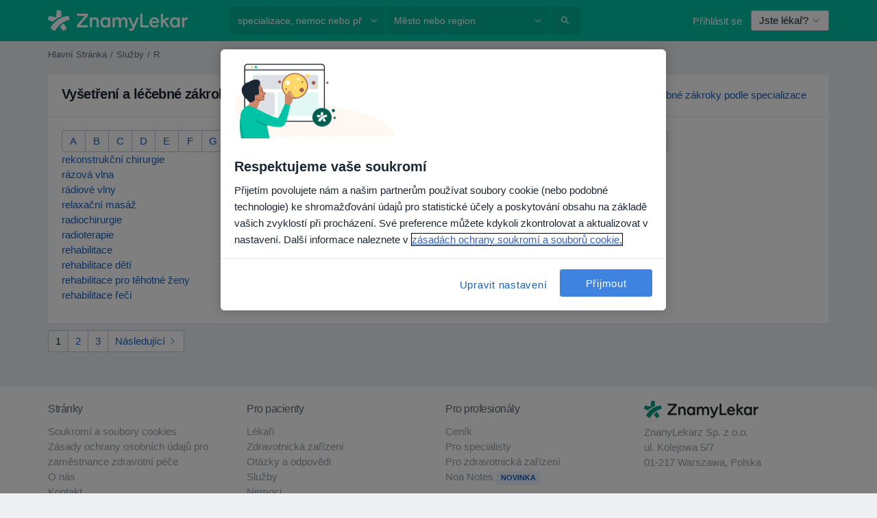

--- FILE ---
content_type: text/javascript; charset=utf-8
request_url: https://platform.docplanner.com/js/vue-vendor-chunk-ec3765f0.js
body_size: 86696
content:
(self.webpackChunkmonolith_app=self.webpackChunkmonolith_app||[]).push([[94288],{47581:function(E,i,n){"use strict";n.d(i,{A:function(){return Zr}});function a(e){return typeof Symbol=="function"&&typeof Symbol.iterator=="symbol"?a=function(t){return typeof t}:a=function(t){return t&&typeof Symbol=="function"&&t.constructor===Symbol&&t!==Symbol.prototype?"symbol":typeof t},a(e)}function l(e,t,r){return t in e?Object.defineProperty(e,t,{value:r,enumerable:!0,configurable:!0,writable:!0}):e[t]=r,e}function u(e,t){return p(e)||f(e,t)||w(e,t)||I()}function v(e){return o(e)||h(e)||w(e)||c()}function o(e){if(Array.isArray(e))return s(e)}function p(e){if(Array.isArray(e))return e}function h(e){if(typeof Symbol!="undefined"&&Symbol.iterator in Object(e))return Array.from(e)}function f(e,t){if(!(typeof Symbol=="undefined"||!(Symbol.iterator in Object(e)))){var r=[],d=!0,y=!1,_=void 0;try{for(var M=e[Symbol.iterator](),B;!(d=(B=M.next()).done)&&(r.push(B.value),!(t&&r.length===t));d=!0);}catch(Y){y=!0,_=Y}finally{try{!d&&M.return!=null&&M.return()}finally{if(y)throw _}}return r}}function w(e,t){if(!!e){if(typeof e=="string")return s(e,t);var r=Object.prototype.toString.call(e).slice(8,-1);if(r==="Object"&&e.constructor&&(r=e.constructor.name),r==="Map"||r==="Set")return Array.from(e);if(r==="Arguments"||/^(?:Ui|I)nt(?:8|16|32)(?:Clamped)?Array$/.test(r))return s(e,t)}}function s(e,t){(t==null||t>e.length)&&(t=e.length);for(var r=0,d=new Array(t);r<t;r++)d[r]=e[r];return d}function c(){throw new TypeError(`Invalid attempt to spread non-iterable instance.
In order to be iterable, non-array objects must have a [Symbol.iterator]() method.`)}function I(){throw new TypeError(`Invalid attempt to destructure non-iterable instance.
In order to be iterable, non-array objects must have a [Symbol.iterator]() method.`)}var T="asc",O={Ascending:"asc",Descending:"desc",None:"none"},k={Pages:"pages",Records:"records"},W=[10,20,30,40,50],q=typeof globalThis!="undefined"?globalThis:typeof window!="undefined"?window:typeof n.g!="undefined"?n.g:typeof self!="undefined"?self:{};function tt(e,t){return t={exports:{}},e(t,t.exports),t.exports}var U=tt(function(e,t){var r=200,d="__lodash_hash_undefined__",y=1,_=2,M=9007199254740991,B="[object Arguments]",Y="[object Array]",ht="[object AsyncFunction]",St="[object Boolean]",Rt="[object Date]",Dt="[object Error]",he="[object Function]",pe="[object GeneratorFunction]",ue="[object Map]",ge="[object Number]",fe="[object Null]",ae="[object Object]",Xt="[object Promise]",Ze="[object Proxy]",Ne="[object RegExp]",an="[object Set]",Dn="[object String]",Pn="[object Symbol]",ur="[object Undefined]",on="[object WeakMap]",Bn="[object ArrayBuffer]",Ge="[object DataView]",sn="[object Float32Array]",fr="[object Float64Array]",ln="[object Int8Array]",In="[object Int16Array]",xe="[object Int32Array]",Ae="[object Uint8Array]",cn="[object Uint8ClampedArray]",ui="[object Uint16Array]",fi="[object Uint32Array]",di=/[\\^$.*+?()[\]{}|]/g,hi=/^\[object .+?Constructor\]$/,vi=/^(?:0|[1-9]\d*)$/,te={};te[sn]=te[fr]=te[ln]=te[In]=te[xe]=te[Ae]=te[cn]=te[ui]=te[fi]=!0,te[B]=te[Y]=te[Bn]=te[St]=te[Ge]=te[Rt]=te[Dt]=te[he]=te[ue]=te[ge]=te[ae]=te[Ne]=te[an]=te[Dn]=te[on]=!1;var aa=typeof q=="object"&&q&&q.Object===Object&&q,pi=typeof self=="object"&&self&&self.Object===Object&&self,ze=aa||pi||Function("return this")(),ia=t&&!t.nodeType&&t,oa=ia&&!0&&e&&!e.nodeType&&e,sa=oa&&oa.exports===ia,Hr=sa&&aa.process,la=function(){try{return Hr&&Hr.binding&&Hr.binding("util")}catch(b){}}(),ca=la&&la.isTypedArray;function gi(b,A){for(var G=-1,ct=b==null?0:b.length,ee=0,Nt=[];++G<ct;){var le=b[G];A(le,G,b)&&(Nt[ee++]=le)}return Nt}function mi(b,A){for(var G=-1,ct=A.length,ee=b.length;++G<ct;)b[ee+G]=A[G];return b}function yi(b,A){for(var G=-1,ct=b==null?0:b.length;++G<ct;)if(A(b[G],G,b))return!0;return!1}function wi(b,A){for(var G=-1,ct=Array(b);++G<b;)ct[G]=A(G);return ct}function _i(b){return function(A){return b(A)}}function bi(b,A){return b.has(A)}function Ci(b,A){return b==null?void 0:b[A]}function xi(b){var A=-1,G=Array(b.size);return b.forEach(function(ct,ee){G[++A]=[ee,ct]}),G}function Si(b,A){return function(G){return b(A(G))}}function Di(b){var A=-1,G=Array(b.size);return b.forEach(function(ct){G[++A]=ct}),G}var Pi=Array.prototype,Ii=Function.prototype,dr=Object.prototype,Vr=ze["__core-js_shared__"],ua=Ii.toString,He=dr.hasOwnProperty,fa=function(){var b=/[^.]+$/.exec(Vr&&Vr.keys&&Vr.keys.IE_PROTO||"");return b?"Symbol(src)_1."+b:""}(),da=dr.toString,Ai=RegExp("^"+ua.call(He).replace(di,"\\$&").replace(/hasOwnProperty|(function).*?(?=\\\()| for .+?(?=\\\])/g,"$1.*?")+"$"),ha=sa?ze.Buffer:void 0,hr=ze.Symbol,va=ze.Uint8Array,pa=dr.propertyIsEnumerable,Ti=Pi.splice,un=hr?hr.toStringTag:void 0,ga=Object.getOwnPropertySymbols,Oi=ha?ha.isBuffer:void 0,Ri=Si(Object.keys,Object),zr=An(ze,"DataView"),Ln=An(ze,"Map"),Ur=An(ze,"Promise"),Wr=An(ze,"Set"),Gr=An(ze,"WeakMap"),$n=An(Object,"create"),Mi=hn(zr),Ei=hn(Ln),Ni=hn(Ur),Fi=hn(Wr),Bi=hn(Gr),ma=hr?hr.prototype:void 0,kr=ma?ma.valueOf:void 0;function fn(b){var A=-1,G=b==null?0:b.length;for(this.clear();++A<G;){var ct=b[A];this.set(ct[0],ct[1])}}function Li(){this.__data__=$n?$n(null):{},this.size=0}function $i(b){var A=this.has(b)&&delete this.__data__[b];return this.size-=A?1:0,A}function ji(b){var A=this.__data__;if($n){var G=A[b];return G===d?void 0:G}return He.call(A,b)?A[b]:void 0}function Zi(b){var A=this.__data__;return $n?A[b]!==void 0:He.call(A,b)}function Hi(b,A){var G=this.__data__;return this.size+=this.has(b)?0:1,G[b]=$n&&A===void 0?d:A,this}fn.prototype.clear=Li,fn.prototype.delete=$i,fn.prototype.get=ji,fn.prototype.has=Zi,fn.prototype.set=Hi;function Ue(b){var A=-1,G=b==null?0:b.length;for(this.clear();++A<G;){var ct=b[A];this.set(ct[0],ct[1])}}function Vi(){this.__data__=[],this.size=0}function zi(b){var A=this.__data__,G=pr(A,b);if(G<0)return!1;var ct=A.length-1;return G==ct?A.pop():Ti.call(A,G,1),--this.size,!0}function Ui(b){var A=this.__data__,G=pr(A,b);return G<0?void 0:A[G][1]}function Wi(b){return pr(this.__data__,b)>-1}function Gi(b,A){var G=this.__data__,ct=pr(G,b);return ct<0?(++this.size,G.push([b,A])):G[ct][1]=A,this}Ue.prototype.clear=Vi,Ue.prototype.delete=zi,Ue.prototype.get=Ui,Ue.prototype.has=Wi,Ue.prototype.set=Gi;function dn(b){var A=-1,G=b==null?0:b.length;for(this.clear();++A<G;){var ct=b[A];this.set(ct[0],ct[1])}}function ki(){this.size=0,this.__data__={hash:new fn,map:new(Ln||Ue),string:new fn}}function Yi(b){var A=gr(this,b).delete(b);return this.size-=A?1:0,A}function Ki(b){return gr(this,b).get(b)}function Qi(b){return gr(this,b).has(b)}function Xi(b,A){var G=gr(this,b),ct=G.size;return G.set(b,A),this.size+=G.size==ct?0:1,this}dn.prototype.clear=ki,dn.prototype.delete=Yi,dn.prototype.get=Ki,dn.prototype.has=Qi,dn.prototype.set=Xi;function vr(b){var A=-1,G=b==null?0:b.length;for(this.__data__=new dn;++A<G;)this.add(b[A])}function Ji(b){return this.__data__.set(b,d),this}function qi(b){return this.__data__.has(b)}vr.prototype.add=vr.prototype.push=Ji,vr.prototype.has=qi;function ke(b){var A=this.__data__=new Ue(b);this.size=A.size}function to(){this.__data__=new Ue,this.size=0}function eo(b){var A=this.__data__,G=A.delete(b);return this.size=A.size,G}function no(b){return this.__data__.get(b)}function ro(b){return this.__data__.has(b)}function ao(b,A){var G=this.__data__;if(G instanceof Ue){var ct=G.__data__;if(!Ln||ct.length<r-1)return ct.push([b,A]),this.size=++G.size,this;G=this.__data__=new dn(ct)}return G.set(b,A),this.size=G.size,this}ke.prototype.clear=to,ke.prototype.delete=eo,ke.prototype.get=no,ke.prototype.has=ro,ke.prototype.set=ao;function io(b,A){var G=mr(b),ct=!G&&bo(b),ee=!G&&!ct&&Yr(b),Nt=!G&&!ct&&!ee&&Pa(b),le=G||ct||ee||Nt,me=le?wi(b.length,String):[],we=me.length;for(var oe in b)(A||He.call(b,oe))&&!(le&&(oe=="length"||ee&&(oe=="offset"||oe=="parent")||Nt&&(oe=="buffer"||oe=="byteLength"||oe=="byteOffset")||go(oe,we)))&&me.push(oe);return me}function pr(b,A){for(var G=b.length;G--;)if(Ca(b[G][0],A))return G;return-1}function oo(b,A,G){var ct=A(b);return mr(b)?ct:mi(ct,G(b))}function jn(b){return b==null?b===void 0?ur:fe:un&&un in Object(b)?vo(b):_o(b)}function ya(b){return Zn(b)&&jn(b)==B}function wa(b,A,G,ct,ee){return b===A?!0:b==null||A==null||!Zn(b)&&!Zn(A)?b!==b&&A!==A:so(b,A,G,ct,wa,ee)}function so(b,A,G,ct,ee,Nt){var le=mr(b),me=mr(A),we=le?Y:Ye(b),oe=me?Y:Ye(A);we=we==B?ae:we,oe=oe==B?ae:oe;var Te=we==ae,Fe=oe==ae,Ce=we==oe;if(Ce&&Yr(b)){if(!Yr(A))return!1;le=!0,Te=!1}if(Ce&&!Te)return Nt||(Nt=new ke),le||Pa(b)?_a(b,A,G,ct,ee,Nt):fo(b,A,we,G,ct,ee,Nt);if(!(G&y)){var Me=Te&&He.call(b,"__wrapped__"),Ee=Fe&&He.call(A,"__wrapped__");if(Me||Ee){var Ke=Me?b.value():b,We=Ee?A.value():A;return Nt||(Nt=new ke),ee(Ke,We,G,ct,Nt)}}return Ce?(Nt||(Nt=new ke),ho(b,A,G,ct,ee,Nt)):!1}function lo(b){if(!Da(b)||yo(b))return!1;var A=xa(b)?Ai:hi;return A.test(hn(b))}function co(b){return Zn(b)&&Sa(b.length)&&!!te[jn(b)]}function uo(b){if(!wo(b))return Ri(b);var A=[];for(var G in Object(b))He.call(b,G)&&G!="constructor"&&A.push(G);return A}function _a(b,A,G,ct,ee,Nt){var le=G&y,me=b.length,we=A.length;if(me!=we&&!(le&&we>me))return!1;var oe=Nt.get(b);if(oe&&Nt.get(A))return oe==A;var Te=-1,Fe=!0,Ce=G&_?new vr:void 0;for(Nt.set(b,A),Nt.set(A,b);++Te<me;){var Me=b[Te],Ee=A[Te];if(ct)var Ke=le?ct(Ee,Me,Te,A,b,Nt):ct(Me,Ee,Te,b,A,Nt);if(Ke!==void 0){if(Ke)continue;Fe=!1;break}if(Ce){if(!yi(A,function(We,vn){if(!bi(Ce,vn)&&(Me===We||ee(Me,We,G,ct,Nt)))return Ce.push(vn)})){Fe=!1;break}}else if(!(Me===Ee||ee(Me,Ee,G,ct,Nt))){Fe=!1;break}}return Nt.delete(b),Nt.delete(A),Fe}function fo(b,A,G,ct,ee,Nt,le){switch(G){case Ge:if(b.byteLength!=A.byteLength||b.byteOffset!=A.byteOffset)return!1;b=b.buffer,A=A.buffer;case Bn:return!(b.byteLength!=A.byteLength||!Nt(new va(b),new va(A)));case St:case Rt:case ge:return Ca(+b,+A);case Dt:return b.name==A.name&&b.message==A.message;case Ne:case Dn:return b==A+"";case ue:var me=xi;case an:var we=ct&y;if(me||(me=Di),b.size!=A.size&&!we)return!1;var oe=le.get(b);if(oe)return oe==A;ct|=_,le.set(b,A);var Te=_a(me(b),me(A),ct,ee,Nt,le);return le.delete(b),Te;case Pn:if(kr)return kr.call(b)==kr.call(A)}return!1}function ho(b,A,G,ct,ee,Nt){var le=G&y,me=ba(b),we=me.length,oe=ba(A),Te=oe.length;if(we!=Te&&!le)return!1;for(var Fe=we;Fe--;){var Ce=me[Fe];if(!(le?Ce in A:He.call(A,Ce)))return!1}var Me=Nt.get(b);if(Me&&Nt.get(A))return Me==A;var Ee=!0;Nt.set(b,A),Nt.set(A,b);for(var Ke=le;++Fe<we;){Ce=me[Fe];var We=b[Ce],vn=A[Ce];if(ct)var Ia=le?ct(vn,We,Ce,A,b,Nt):ct(We,vn,Ce,b,A,Nt);if(!(Ia===void 0?We===vn||ee(We,vn,G,ct,Nt):Ia)){Ee=!1;break}Ke||(Ke=Ce=="constructor")}if(Ee&&!Ke){var yr=b.constructor,wr=A.constructor;yr!=wr&&"constructor"in b&&"constructor"in A&&!(typeof yr=="function"&&yr instanceof yr&&typeof wr=="function"&&wr instanceof wr)&&(Ee=!1)}return Nt.delete(b),Nt.delete(A),Ee}function ba(b){return oo(b,So,po)}function gr(b,A){var G=b.__data__;return mo(A)?G[typeof A=="string"?"string":"hash"]:G.map}function An(b,A){var G=Ci(b,A);return lo(G)?G:void 0}function vo(b){var A=He.call(b,un),G=b[un];try{b[un]=void 0;var ct=!0}catch(Nt){}var ee=da.call(b);return ct&&(A?b[un]=G:delete b[un]),ee}var po=ga?function(b){return b==null?[]:(b=Object(b),gi(ga(b),function(A){return pa.call(b,A)}))}:Do,Ye=jn;(zr&&Ye(new zr(new ArrayBuffer(1)))!=Ge||Ln&&Ye(new Ln)!=ue||Ur&&Ye(Ur.resolve())!=Xt||Wr&&Ye(new Wr)!=an||Gr&&Ye(new Gr)!=on)&&(Ye=function(b){var A=jn(b),G=A==ae?b.constructor:void 0,ct=G?hn(G):"";if(ct)switch(ct){case Mi:return Ge;case Ei:return ue;case Ni:return Xt;case Fi:return an;case Bi:return on}return A});function go(b,A){return A=A==null?M:A,!!A&&(typeof b=="number"||vi.test(b))&&b>-1&&b%1==0&&b<A}function mo(b){var A=typeof b;return A=="string"||A=="number"||A=="symbol"||A=="boolean"?b!=="__proto__":b===null}function yo(b){return!!fa&&fa in b}function wo(b){var A=b&&b.constructor,G=typeof A=="function"&&A.prototype||dr;return b===G}function _o(b){return da.call(b)}function hn(b){if(b!=null){try{return ua.call(b)}catch(A){}try{return b+""}catch(A){}}return""}function Ca(b,A){return b===A||b!==b&&A!==A}var bo=ya(function(){return arguments}())?ya:function(b){return Zn(b)&&He.call(b,"callee")&&!pa.call(b,"callee")},mr=Array.isArray;function Co(b){return b!=null&&Sa(b.length)&&!xa(b)}var Yr=Oi||Po;function xo(b,A){return wa(b,A)}function xa(b){if(!Da(b))return!1;var A=jn(b);return A==he||A==pe||A==ht||A==Ze}function Sa(b){return typeof b=="number"&&b>-1&&b%1==0&&b<=M}function Da(b){var A=typeof b;return b!=null&&(A=="object"||A=="function")}function Zn(b){return b!=null&&typeof b=="object"}var Pa=ca?_i(ca):co;function So(b){return Co(b)?io(b):uo(b)}function Do(){return[]}function Po(){return!1}e.exports=xo}),X={a:["a","\xE0","\xE1","\xE2","\xE3","\xE4","\xE5","\xE6","\u0101","\u0103","\u0105","\u01CE","\u01DF","\u01E1","\u01FB","\u0201","\u0203","\u0227","\u0250","\u0251","\u0252","\u0363","\u0430","\u04D1","\u04D3","\u1D43","\u1D44","\u1D8F","\u1E01","\u1E9A","\u1EA1","\u1EA3","\u1EA5","\u1EA7","\u1EA9","\u1EAB","\u1EAD","\u1EAF","\u1EB1","\u1EB3","\u1EB5","\u1EB7","\u2090","\u2C65","\uFF41"],b:["b","\u0180","\u0183","\u0253","\u15AF","\u1D47","\u1D6C","\u1D80","\u1E03","\u1E05","\u1E07","\uFF42"],c:["c","\xE7","\u0107","\u0109","\u010B","\u010D","\u0188","\u023C","\u0255","\u0368","\u1D04","\u1D9C","\u1E09","\u2184","\uFF43"],d:["d","\u010F","\u0111","\u018B","\u018C","\u0221","\u0256","\u0257","\u0369","\u1D48","\u1D6D","\u1D81","\u1D91","\u1E0B","\u1E0D","\u1E0F","\u1E11","\u1E13","\uFF44"],e:["e","\xE8","\xE9","\xEA","\xEB","\u0113","\u0115","\u0117","\u0119","\u011B","\u01DD","\u0205","\u0207","\u0229","\u0247","\u0258","\u0364","\u1D49","\u1D92","\u1E15","\u1E17","\u1E19","\u1E1B","\u1E1D","\u1EB9","\u1EBB","\u1EBD","\u1EBF","\u1EC1","\u1EC3","\u1EC5","\u1EC7","\u2091","\uFF45"],f:["f","\u0192","\u1D6E","\u1D82","\u1DA0","\u1E1F","\uFF46"],g:["g","\u011D","\u011F","\u0121","\u0123","\u01E5","\u01E7","\u01F5","\u0260","\u0261","\u1D4D","\u1D77","\u1D79","\u1D83","\u1DA2","\u1E21","\uFF47"],h:["h","\u0125","\u0127","\u0195","\u021F","\u0265","\u0266","\u02AE","\u02AF","\u02B0","\u02B1","\u036A","\u04BA","\u04BB","\u144B","\u1DA3","\u1E23","\u1E25","\u1E27","\u1E29","\u1E2B","\u2C68","\uFF48"],i:["i","\xEC","\xED","\xEE","\xEF","\u0129","\u012B","\u012D","\u012F","\u01D0","\u0209","\u020B","\u0268","\u0365","\u1D09","\u1D4E","\u1D62","\u1D96","\u1DA4","\u1E2D","\u1E2F","\u1EC9","\u1ECB","\uFF49"],j:["j","\u0135","\u01F0","\u0249","\u029D","\u02B2","\u1DA1","\u1DA8","\uFF4A"],k:["k","\u0137","\u0199","\u01E9","\u029E","\u1D4F","\u1D84","\u1E31","\u1E33","\u1E35","\u2C6A","\uFF4B"],l:["l","\u013A","\u013C","\u013E","\u0140","\u0142","\u019A","\u0234","\u026B","\u026C","\u026D","\u02E1","\u1D85","\u1DA9","\u1DAA","\u1E37","\u1E39","\u1E3B","\u1E3D","\u2113","\u2C61"],m:["m","\u026F","\u0270","\u0271","\u036B","\u1D1F","\u1D50","\u1D5A","\u1D6F","\u1D86","\u1DAC","\u1DAD","\u1E3F","\u1E41","\u1E43","\u33A1","\u33A5","\uFF4D"],n:["n","\xF1","\u0144","\u0146","\u0148","\u0149","\u019E","\u01F9","\u0235","\u0272","\u0273","\u1D70","\u1D87","\u1DAE","\u1DAF","\u1E45","\u1E47","\u1E49","\u1E4B","\u207F","\uFF4E"],o:["o","\xF2","\xF3","\xF4","\xF5","\xF6","\xF8","\u014D","\u014F","\u0151","\u01A1","\u01D2","\u01EB","\u01ED","\u01FF","\u020D","\u020F","\u022B","\u022D","\u022F","\u0231","\u0275","\u0366","\u043E","\u04E7","\u04E9","\u1D0F","\u1D11","\u1D13","\u1D3C","\u1D52","\u1DB1","\u1E4D","\u1E4F","\u1E51","\u1E53","\u1ECD","\u1ECF","\u1ED1","\u1ED3","\u1ED5","\u1ED7","\u1ED9","\u1EDB","\u1EDD","\u1EDF","\u1EE1","\u1EE3","\u2092","\uFF4F","\u{1042C}"],p:["p","\u1D56","\u1D71","\u1D7D","\u1D88","\u1E55","\u1E57","\uFF50"],q:["q","\u024B","\u02A0","\u16E9","\uFF51"],r:["r","\u0155","\u0157","\u0159","\u0211","\u0213","\u024D","\u0279","\u027B","\u02B3","\u02B4","\u02B5","\u036C","\u1D63","\u1D72","\u1D89","\u1E59","\u1E5B","\u1E5D","\u1E5F"],s:["s","\u015B","\u015D","\u015F","\u0161","\u0219","\u0282","\u1506","\u1D8A","\u1E61","\u1E63","\u1E65","\u1E67","\u1E69","\uFF53"],t:["t","\u0163","\u0165","\u0167","\u01AB","\u01AD","\u021B","\u0287","\u036D","\u1D40","\u1D57","\u1D75","\u1DB5","\u1E6B","\u1E6D","\u1E6F","\u1E71","\u1E97","\uFF54"],u:["u","\xF9","\xFA","\xFB","\xFC","\u0169","\u016B","\u016D","\u016F","\u0171","\u0173","\u01B0","\u01D4","\u01D6","\u01D8","\u01DA","\u01DC","\u0215","\u0217","\u0367","\u07CE","\u1D58","\u1D64","\u1E73","\u1E75","\u1E77","\u1E79","\u1E7B","\u1EE5","\u1EE7","\u1EE9","\u1EEB","\u1EED","\u1EEF","\u1EF1","\uFF55"],v:["v","\u028B","\u036E","\u1D5B","\u1D65","\u1DB9","\u1E7D","\u1E7F","\u2C71","\uFF56","\u2C74"],w:["w","\u0175","\u02B7","\u1D42","\u1E81","\u1E83","\u1E85","\u1E87","\u1E89","\u1E98","\u2C73","\uFF57"],x:["x","\u033D","\u0353","\u1D8D","\u036F","\u1E8B","\u1E8D","\u2093","\uFF58"],y:["y","\xFD","\xFF","\u0177","\u0233","\u024F","\u02B8","\u1E8F","\u1EF3","\u1EF5","\u1EF7","\u1EF9","\uFF59"],z:["z","\u017A","\u017C","\u017E","\u01B6","\u0225","\u0240","\u0290","\u0291","\u1646","\u1647","\u1DBB","\u1DBC","\u1DBD","\u1E91","\u1E93","\u1E95","\u2C6C","\uFF5A"]},j=function(){var e={};for(var t in X){var r=X[t];for(var d in r){var y=r[d];y!==t&&(e[y]=t)}}return e}(),V=/[^a-z0-9\s,.-]/,ot=function(t){if(t.search(V)===-1)return t;for(var r="",d=t.length,y=0;y<d;y++){var _=t.charAt(y);r+=_ in j?j[_]:_}return r},N=function(t){return t.replace(/[\\^$*+?.()|[\]{}]/g,"\\$&")},L={format:function(t){return t},filterPredicate:function(t,r){var d=arguments.length>2&&arguments[2]!==void 0?arguments[2]:!1,y=arguments.length>3&&arguments[3]!==void 0?arguments[3]:!1;if(typeof t=="undefined"||t===null)return!1;var _=d?String(t).toLowerCase():ot(N(String(t)).toLowerCase()),M=d?r.toLowerCase():ot(N(r).toLowerCase());return y?_===M:_.indexOf(M)>-1},compare:function(t,r){function d(y){return typeof y=="undefined"||y===null?"":ot(String(y).toLowerCase())}return t=d(t),r=d(r),t<r?-1:t>r?1:0}},Z={name:"VgtPaginationPageInfo",props:{currentPage:{default:1},lastPage:{default:1},totalRecords:{default:0},ofText:{default:"of",type:String},pageText:{default:"page",type:String},currentPerPage:{},mode:{default:k.Records},infoFn:{default:null}},data:function(){return{id:this.getId()}},computed:{pageInfo:function(){return"".concat(this.ofText," ").concat(this.lastPage)},firstRecordOnPage:function(){return(this.currentPage-1)*this.currentPerPage+1},lastRecordOnPage:function(){return this.currentPerPage===-1?this.totalRecords:Math.min(this.totalRecords,this.currentPage*this.currentPerPage)},recordInfo:function(){var t=this.firstRecordOnPage,r=this.lastRecordOnPage;return r===0&&(t=0),"".concat(t," - ").concat(r," ").concat(this.ofText," ").concat(this.totalRecords)},infoParams:function(){var t=this.firstRecordOnPage,r=this.lastRecordOnPage;return r===0&&(t=0),{firstRecordOnPage:t,lastRecordOnPage:r,totalRecords:this.totalRecords,currentPage:this.currentPage,totalPage:this.lastPage}}},methods:{getId:function(){return"vgt-page-input-".concat(Math.floor(Math.random()*Date.now()))},changePage:function(t){var r=parseInt(t.target.value,10);if(Number.isNaN(r)||r>this.lastPage||r<1)return t.target.value=this.currentPage,!1;t.target.value=r,this.$emit("page-changed",r)}},mounted:function(){},components:{}};function lt(e,t,r,d,y,_,M,B,Y,ht){typeof M!="boolean"&&(Y=B,B=M,M=!1);const St=typeof r=="function"?r.options:r;e&&e.render&&(St.render=e.render,St.staticRenderFns=e.staticRenderFns,St._compiled=!0,y&&(St.functional=!0)),d&&(St._scopeId=d);let Rt;if(_?(Rt=function(Dt){Dt=Dt||this.$vnode&&this.$vnode.ssrContext||this.parent&&this.parent.$vnode&&this.parent.$vnode.ssrContext,!Dt&&typeof __VUE_SSR_CONTEXT__!="undefined"&&(Dt=__VUE_SSR_CONTEXT__),t&&t.call(this,Y(Dt)),Dt&&Dt._registeredComponents&&Dt._registeredComponents.add(_)},St._ssrRegister=Rt):t&&(Rt=M?function(Dt){t.call(this,ht(Dt,this.$root.$options.shadowRoot))}:function(Dt){t.call(this,B(Dt))}),Rt)if(St.functional){const Dt=St.render;St.render=function(pe,ue){return Rt.call(ue),Dt(pe,ue)}}else{const Dt=St.beforeCreate;St.beforeCreate=Dt?[].concat(Dt,Rt):[Rt]}return r}var ut=Z,st=function(){var t=this,r=t.$createElement,d=t._self._c||r;return d("div",{staticClass:"footer__navigation__page-info"},[t.infoFn?d("div",[t._v(`
    `+t._s(t.infoFn(t.infoParams))+`
  `)]):t.mode==="pages"?d("form",{on:{submit:function(_){_.preventDefault()}}},[d("label",{staticClass:"page-info__label",attrs:{for:t.id}},[d("span",[t._v(t._s(t.pageText))]),t._v(" "),d("input",{staticClass:"footer__navigation__page-info__current-entry",attrs:{id:t.id,"aria-describedby":"change-page-hint","aria-controls":"vgb-table",type:"text"},domProps:{value:t.currentPage},on:{keyup:function(_){return!_.type.indexOf("key")&&t._k(_.keyCode,"enter",13,_.key,"Enter")?null:(_.stopPropagation(),t.changePage(_))}}}),t._v(" "),d("span",[t._v(t._s(t.pageInfo))])]),t._v(" "),d("span",{staticStyle:{display:"none"},attrs:{id:"change-page-hint"}},[t._v(`
      Type a page number and press Enter to change the page.
    `)])]):d("div",[t._v(`
    `+t._s(t.recordInfo)+`
  `)])])},$t=[],Zt=void 0,Q="data-v-347cbcfa",J=void 0,nt=!1,Ct=lt({render:st,staticRenderFns:$t},Zt,ut,Q,nt,J,!1,void 0,void 0,void 0),Bt={name:"VgtPagination",props:{styleClass:{default:"table table-bordered"},total:{default:null},perPage:{},rtl:{default:!1},perPageDropdownEnabled:{default:!0},customRowsPerPageDropdown:{default:function(){return[]}},paginateDropdownAllowAll:{default:!0},mode:{default:k.Records},jumpFirstOrLast:{default:!1},firstText:{default:"First"},lastText:{default:"Last"},nextText:{default:"Next"},prevText:{default:"Prev"},rowsPerPageText:{default:"Rows per page:"},ofText:{default:"of"},pageText:{default:"page"},allText:{default:"All"},infoFn:{default:null}},data:function(){return{id:this.getId(),currentPage:1,prevPage:0,currentPerPage:10,rowsPerPageOptions:[]}},watch:{perPage:{handler:function(t,r){this.handlePerPage(),this.perPageChanged(r)},immediate:!0},customRowsPerPageDropdown:function(){this.handlePerPage()},total:{handler:function(t,r){this.rowsPerPageOptions.indexOf(this.currentPerPage)===-1&&(this.currentPerPage=t)}}},computed:{pagesCount:function(){if(this.currentPerPage===-1)return 1;var t=Math.floor(this.total/this.currentPerPage),r=this.total%this.currentPerPage;return r===0?t:t+1},firstIsPossible:function(){return this.currentPage>1},lastIsPossible:function(){return this.currentPage<Math.ceil(this.total/this.currentPerPage)},nextIsPossible:function(){return this.currentPage<this.pagesCount},prevIsPossible:function(){return this.currentPage>1}},methods:{getId:function(){return"vgt-select-rpp-".concat(Math.floor(Math.random()*Date.now()))},changePage:function(t){var r=arguments.length>1&&arguments[1]!==void 0?arguments[1]:!0;t>0&&this.total>this.currentPerPage*(t-1)&&(this.prevPage=this.currentPage,this.currentPage=t,this.pageChanged(r))},firstPage:function(){this.firstIsPossible&&(this.currentPage=1,this.prevPage=0,this.pageChanged())},lastPage:function(){this.lastIsPossible&&(this.currentPage=this.pagesCount,this.prev=this.currentPage-1,this.pageChanged())},nextPage:function(){this.nextIsPossible&&(this.prevPage=this.currentPage,++this.currentPage,this.pageChanged())},previousPage:function(){this.prevIsPossible&&(this.prevPage=this.currentPage,--this.currentPage,this.pageChanged())},pageChanged:function(){var t=arguments.length>0&&arguments[0]!==void 0?arguments[0]:!0,r={currentPage:this.currentPage,prevPage:this.prevPage};t||(r.noEmit=!0),this.$emit("page-changed",r)},perPageChanged:function(t){t&&this.$emit("per-page-changed",{currentPerPage:this.currentPerPage}),this.changePage(1,!1)},handlePerPage:function(){if(this.customRowsPerPageDropdown!==null&&Array.isArray(this.customRowsPerPageDropdown)&&this.customRowsPerPageDropdown.length!==0?this.rowsPerPageOptions=JSON.parse(JSON.stringify(this.customRowsPerPageDropdown)):this.rowsPerPageOptions=JSON.parse(JSON.stringify(W)),this.perPage){this.currentPerPage=this.perPage;for(var t=!1,r=0;r<this.rowsPerPageOptions.length;r++)this.rowsPerPageOptions[r]===this.perPage&&(t=!0);!t&&this.perPage!==-1&&this.rowsPerPageOptions.unshift(this.perPage)}else this.currentPerPage=10}},mounted:function(){},components:{"pagination-page-info":Ct}},Ut=Bt,et=function(){var t=this,r=t.$createElement,d=t._self._c||r;return d("div",{staticClass:"vgt-wrap__footer vgt-clearfix"},[t.perPageDropdownEnabled?d("div",{staticClass:"footer__row-count vgt-pull-left"},[d("form",[d("label",{staticClass:"footer__row-count__label",attrs:{for:t.id}},[t._v(t._s(t.rowsPerPageText)+":")]),t._v(" "),d("select",{directives:[{name:"model",rawName:"v-model",value:t.currentPerPage,expression:"currentPerPage"}],staticClass:"footer__row-count__select",attrs:{id:t.id,autocomplete:"off",name:"perPageSelect","aria-controls":"vgt-table"},on:{change:[function(y){var _=Array.prototype.filter.call(y.target.options,function(M){return M.selected}).map(function(M){var B="_value"in M?M._value:M.value;return B});t.currentPerPage=y.target.multiple?_:_[0]},t.perPageChanged]}},[t._l(t.rowsPerPageOptions,function(y,_){return d("option",{key:_,domProps:{value:y}},[t._v(`
          `+t._s(y)+`
        `)])}),t._v(" "),t.paginateDropdownAllowAll?d("option",{domProps:{value:-1}},[t._v(t._s(t.allText))]):t._e()],2)])]):t._e(),t._v(" "),d("div",{staticClass:"footer__navigation vgt-pull-right"},[d("pagination-page-info",{attrs:{"total-records":t.total,"last-page":t.pagesCount,"current-page":t.currentPage,"current-per-page":t.currentPerPage,"of-text":t.ofText,"page-text":t.pageText,"info-fn":t.infoFn,mode:t.mode},on:{"page-changed":t.changePage}}),t._v(" "),t.jumpFirstOrLast?d("button",{staticClass:"footer__navigation__page-btn",class:{disabled:!t.firstIsPossible},attrs:{type:"button","aria-controls":"vgt-table"},on:{click:function(_){return _.preventDefault(),_.stopPropagation(),t.firstPage(_)}}},[d("span",{staticClass:"chevron",class:{left:!t.rtl,right:t.rtl},attrs:{"aria-hidden":"true"}}),t._v(" "),d("span",[t._v(t._s(t.firstText))])]):t._e(),t._v(" "),d("button",{staticClass:"footer__navigation__page-btn",class:{disabled:!t.prevIsPossible},attrs:{type:"button","aria-controls":"vgt-table"},on:{click:function(_){return _.preventDefault(),_.stopPropagation(),t.previousPage(_)}}},[d("span",{staticClass:"chevron",class:{left:!t.rtl,right:t.rtl},attrs:{"aria-hidden":"true"}}),t._v(" "),d("span",[t._v(t._s(t.prevText))])]),t._v(" "),d("button",{staticClass:"footer__navigation__page-btn",class:{disabled:!t.nextIsPossible},attrs:{type:"button","aria-controls":"vgt-table"},on:{click:function(_){return _.preventDefault(),_.stopPropagation(),t.nextPage(_)}}},[d("span",[t._v(t._s(t.nextText))]),t._v(" "),d("span",{staticClass:"chevron",class:{right:!t.rtl,left:t.rtl},attrs:{"aria-hidden":"true"}})]),t._v(" "),t.jumpFirstOrLast?d("button",{staticClass:"footer__navigation__page-btn",class:{disabled:!t.lastIsPossible},attrs:{type:"button","aria-controls":"vgt-table"},on:{click:function(_){return _.preventDefault(),_.stopPropagation(),t.lastPage(_)}}},[d("span",[t._v(t._s(t.lastText))]),t._v(" "),d("span",{staticClass:"chevron",class:{right:!t.rtl,left:t.rtl},attrs:{"aria-hidden":"true"}})]):t._e()],1)])},wt=[],It=void 0,ft=void 0,K=void 0,vt=!1,Mt=lt({render:et,staticRenderFns:wt},It,Ut,ft,vt,K,!1,void 0,void 0,void 0),Ht={name:"VgtGlobalSearch",props:["value","searchEnabled","globalSearchPlaceholder"],data:function(){return{globalSearchTerm:null,id:this.getId()}},computed:{showControlBar:function(){return!!(this.searchEnabled||this.$slots&&this.$slots["internal-table-actions"])}},methods:{updateValue:function(t){this.$emit("input",t),this.$emit("on-keyup",t)},entered:function(t){this.$emit("on-enter",t)},getId:function(){return"vgt-search-".concat(Math.floor(Math.random()*Date.now()))}}},Wt=Ht,Vt=function(){var t=this,r=t.$createElement,d=t._self._c||r;return t.showControlBar?d("div",{staticClass:"vgt-global-search vgt-clearfix"},[d("div",{staticClass:"vgt-global-search__input vgt-pull-left"},[t.searchEnabled?d("form",{attrs:{role:"search"},on:{submit:function(_){_.preventDefault()}}},[d("label",{attrs:{for:t.id}},[t._m(0),t._v(" "),d("span",{staticClass:"sr-only"},[t._v("Search")])]),t._v(" "),d("input",{staticClass:"vgt-input vgt-pull-left",attrs:{id:t.id,type:"text",placeholder:t.globalSearchPlaceholder},domProps:{value:t.value},on:{input:function(_){return t.updateValue(_.target.value)},keyup:function(_){return!_.type.indexOf("key")&&t._k(_.keyCode,"enter",13,_.key,"Enter")?null:t.entered(_.target.value)}}})]):t._e()]),t._v(" "),d("div",{staticClass:"vgt-global-search__actions vgt-pull-right"},[t._t("internal-table-actions")],2)]):t._e()},kt=[function(){var e=this,t=e.$createElement,r=e._self._c||t;return r("span",{staticClass:"input__icon",attrs:{"aria-hidden":"true"}},[r("div",{staticClass:"magnifying-glass"})])}],_e=void 0,Se=void 0,be=void 0,Be=!1,D=lt({render:Vt,staticRenderFns:kt},_e,Wt,Se,Be,be,!1,void 0,void 0,void 0),P={name:"VgtFilterRow",props:["lineNumbers","columns","typedColumns","globalSearchEnabled","selectable","mode"],watch:{columns:{handler:function(t,r){this.populateInitialFilters()},deep:!0,immediate:!0}},data:function(){return{columnFilters:{},timer:null}},computed:{hasFilterRow:function(){for(var t=0;t<this.columns.length;t++){var r=this.columns[t];if(r.filterOptions&&r.filterOptions.enabled)return!0}return!1}},methods:{fieldKey:function(t){return typeof t=="function"&&t.name?t.name:t},reset:function(){var t=arguments.length>0&&arguments[0]!==void 0?arguments[0]:!1;this.columnFilters={},t&&this.$emit("filter-changed",this.columnFilters)},isFilterable:function(t){return t.filterOptions&&t.filterOptions.enabled},isDropdown:function(t){return this.isFilterable(t)&&t.filterOptions.filterDropdownItems&&t.filterOptions.filterDropdownItems.length},isDropdownObjects:function(t){return this.isDropdown(t)&&a(t.filterOptions.filterDropdownItems[0])==="object"},isDropdownArray:function(t){return this.isDropdown(t)&&a(t.filterOptions.filterDropdownItems[0])!=="object"},getClasses:function(t){var r="filter-th";return t.filterOptions&&t.filterOptions.styleClass?[r].concat(v(t.filterOptions.styleClass.split(" "))).join(" "):r},getPlaceholder:function(t){var r=this.isFilterable(t)&&t.filterOptions.placeholder||"Filter ".concat(t.label);return r},getName:function(t){return"vgt-".concat(this.fieldKey(t.field))},updateFiltersOnEnter:function(t,r){this.timer&&clearTimeout(this.timer),this.updateFiltersImmediately(t.field,r)},updateFiltersOnKeyup:function(t,r){t.filterOptions.trigger!=="enter"&&this.updateFilters(t,r)},updateSlotFilter:function(t,r){var d=t.filterOptions.slotFilterField||t.field;typeof t.filterOptions.formatValue=="function"&&(r=t.filterOptions.formatValue(r)),this.updateFiltersImmediately(d,r)},updateFilters:function(t,r){var d=this;this.timer&&clearTimeout(this.timer),this.timer=setTimeout(function(){d.updateFiltersImmediately(t.field,r)},400)},updateFiltersImmediately:function(t,r){this.$set(this.columnFilters,this.fieldKey(t),r),this.$emit("filter-changed",this.columnFilters)},populateInitialFilters:function(){for(var t=0;t<this.columns.length;t++){var r=this.columns[t];this.isFilterable(r)&&typeof r.filterOptions.filterValue!="undefined"&&r.filterOptions.filterValue!==null&&this.$set(this.columnFilters,this.fieldKey(r.field),r.filterOptions.filterValue)}this.$emit("filter-changed",this.columnFilters)}}},$=P,H=function(){var t=this,r=t.$createElement,d=t._self._c||r;return t.hasFilterRow?d("tr",[t.lineNumbers?d("th"):t._e(),t._v(" "),t.selectable?d("th"):t._e(),t._v(" "),t._l(t.columns,function(y,_){return y.hidden?t._e():d("th",{key:_,class:t.getClasses(y)},[t._t("column-filter",[t.isFilterable(y)?d("div",[t.isDropdown(y)?t._e():d("input",{staticClass:"vgt-input",attrs:{name:t.getName(y),type:"text",placeholder:t.getPlaceholder(y)},domProps:{value:t.columnFilters[t.fieldKey(y.field)]},on:{keyup:function(B){return!B.type.indexOf("key")&&t._k(B.keyCode,"enter",13,B.key,"Enter")?null:t.updateFiltersOnEnter(y,B.target.value)},input:function(B){return t.updateFiltersOnKeyup(y,B.target.value)}}}),t._v(" "),t.isDropdownArray(y)?d("select",{staticClass:"vgt-select",attrs:{name:t.getName(y)},domProps:{value:t.columnFilters[t.fieldKey(y.field)]},on:{change:function(B){return t.updateFiltersImmediately(y.field,B.target.value)}}},[d("option",{key:"-1",attrs:{value:""}},[t._v(t._s(t.getPlaceholder(y)))]),t._v(" "),t._l(y.filterOptions.filterDropdownItems,function(M,B){return d("option",{key:B,domProps:{value:M}},[t._v(`
              `+t._s(M)+`
            `)])})],2):t._e(),t._v(" "),t.isDropdownObjects(y)?d("select",{staticClass:"vgt-select",attrs:{name:t.getName(y)},domProps:{value:t.columnFilters[t.fieldKey(y.field)]},on:{change:function(B){return t.updateFiltersImmediately(y.field,B.target.value)}}},[d("option",{key:"-1",attrs:{value:""}},[t._v(t._s(t.getPlaceholder(y)))]),t._v(" "),t._l(y.filterOptions.filterDropdownItems,function(M,B){return d("option",{key:B,domProps:{value:M.value}},[t._v(t._s(M.text))])})],2):t._e()]):t._e()],{column:y,updateFilters:t.updateSlotFilter})],2)})],2):t._e()},at=[],yt=void 0,Ft="data-v-6869bf1c",Tt=void 0,At=!1,Et=lt({render:H,staticRenderFns:at},yt,$,Ft,At,Tt,!1,void 0,void 0,void 0);function pt(e){return e.firstSortType||T}function Lt(e,t){return e.length===1&&e[0].field===t.field?e[0].type:void 0}function jt(e,t){return O.Descending===pt(t)&&e===O.Ascending?O.None:e===O.Ascending?O.Descending:O.Descending===pt(t)&&e===O.Descending?O.Ascending:e===O.Descending?O.None:O.Descending===pt(t)&&e===O.None?O.Descending:O.Ascending}function Qt(e,t){for(var r=0;r<e.length;r++)if(t.field===e[r].field)return r;return-1}var De=function(t,r){var d=Lt(t,r),y=jt(d,r);return[{field:r.field,type:d?y:pt(r)}]},Qe=function(t,r){var d=Qt(t,r);return d===-1?t.push({field:r.field,type:pt(r)}):t[d].type=jt(t[d].type,r),t},Xe={name:"VgtTableHeader",props:{lineNumbers:{default:!1,type:Boolean},selectable:{default:!1,type:Boolean},allSelected:{default:!1,type:Boolean},allSelectedIndeterminate:{default:!1,type:Boolean},columns:{type:Array},mode:{type:String},typedColumns:{},sortable:{type:Boolean},multipleColumnSort:{type:Boolean,default:!0},getClasses:{type:Function},searchEnabled:{type:Boolean},tableRef:{},paginated:{}},watch:{columns:{handler:function(){this.setColumnStyles()},immediate:!0},tableRef:{handler:function(){this.setColumnStyles()},immediate:!0},paginated:{handler:function(){this.tableRef&&this.setColumnStyles()},deep:!0}},data:function(){return{checkBoxThStyle:{},lineNumberThStyle:{},columnStyles:[],sorts:[],ro:null}},computed:{},methods:{reset:function(){this.$refs["filter-row"].reset(!0)},toggleSelectAll:function(){this.$emit("on-toggle-select-all")},isSortableColumn:function(t){var r=t.sortable,d=typeof r=="boolean"?r:this.sortable;return d},sort:function(t,r){!this.isSortableColumn(r)||(t.shiftKey&&this.multipleColumnSort?this.sorts=Qe(this.sorts,r):this.sorts=De(this.sorts,r),this.$emit("on-sort-change",this.sorts))},setInitialSort:function(t){this.sorts=t,this.$emit("on-sort-change",this.sorts)},getColumnSort:function(t){for(var r=0;r<this.sorts.length;r+=1)if(this.sorts[r].field===t.field)return this.sorts[r].type||"asc";return null},getColumnSortLong:function(t){return this.getColumnSort(t)==="asc"?"ascending":"descending"},getHeaderClasses:function(t,r){var d=Object.assign({},this.getClasses(r,"th"),{sortable:this.isSortableColumn(t),"sorting sorting-desc":this.getColumnSort(t)==="desc","sorting sorting-asc":this.getColumnSort(t)==="asc"});return d},filterRows:function(t){this.$emit("filter-changed",t)},getWidthStyle:function(t){if(window&&window.getComputedStyle&&t){var r=window.getComputedStyle(t,null);return{width:r.width}}return{width:"auto"}},setColumnStyles:function(){for(var t=[],r=0;r<this.columns.length;r++)if(this.tableRef){var d=0;this.selectable&&d++,this.lineNumbers&&d++;var y=this.tableRef.rows[0].cells[r+d];t.push(this.getWidthStyle(y))}else t.push({minWidth:this.columns[r].width?this.columns[r].width:"auto",maxWidth:this.columns[r].width?this.columns[r].width:"auto",width:this.columns[r].width?this.columns[r].width:"auto"});this.columnStyles=t},getColumnStyle:function(t,r){var d={minWidth:t.width?t.width:"auto",maxWidth:t.width?t.width:"auto",width:t.width?t.width:"auto"};if(this.tableRef){this.selectable&&r++,this.lineNumbers&&r++;var y=this.tableRef.rows[0].cells[r],_=window.getComputedStyle(y,null);d.width=_.width}return d}},mounted:function(){var t=this;this.$nextTick(function(){"ResizeObserver"in window&&(t.ro=new ResizeObserver(function(){t.setColumnStyles()}),t.ro.observe(t.$parent.$el),t.tableRef&&Array.from(t.$parent.$refs["table-header-primary"].$el.children[0].children).forEach(function(r){t.ro.observe(r)}))})},beforeDestroy:function(){this.ro&&this.ro.disconnect()},components:{"vgt-filter-row":Et}},Tn=Xe,_r=function(){var t=this,r=t.$createElement,d=t._self._c||r;return d("thead",[d("tr",[t.lineNumbers?d("th",{staticClass:"line-numbers",attrs:{scope:"col"}}):t._e(),t._v(" "),t.selectable?d("th",{staticClass:"vgt-checkbox-col",attrs:{scope:"col"}},[d("input",{attrs:{type:"checkbox"},domProps:{checked:t.allSelected,indeterminate:t.allSelectedIndeterminate},on:{change:t.toggleSelectAll}})]):t._e(),t._v(" "),t._l(t.columns,function(y,_){return y.hidden?t._e():d("th",{key:_,class:t.getHeaderClasses(y,_),style:t.columnStyles[_],attrs:{scope:"col",title:y.tooltip,"aria-sort":t.getColumnSortLong(y),"aria-controls":"col-"+_}},[t._t("table-column",[t._v(`
        `+t._s(y.label)+`
      `)],{column:y}),t._v(" "),t.isSortableColumn(y)?d("button",{on:{click:function(B){return t.sort(B,y)}}},[d("span",{staticClass:"sr-only"},[t._v(`
          Sort table by `+t._s(y.label)+" in "+t._s(t.getColumnSortLong(y))+` order
          `)])]):t._e()],2)})],2),t._v(" "),d("vgt-filter-row",{ref:"filter-row",tag:"tr",attrs:{"global-search-enabled":t.searchEnabled,"line-numbers":t.lineNumbers,selectable:t.selectable,columns:t.columns,mode:t.mode,"typed-columns":t.typedColumns},on:{"filter-changed":t.filterRows},scopedSlots:t._u([{key:"column-filter",fn:function(_){return[t._t("column-filter",null,{column:_.column,updateFilters:_.updateFilters})]}}],null,!0)})],1)},br=[],Cr=void 0,Hn=void 0,Vn=void 0,pn=!1,zn=lt({render:_r,staticRenderFns:br},Cr,Tn,Hn,pn,Vn,!1,void 0,void 0,void 0),Un={name:"VgtHeaderRow",props:{headerRow:{type:Object},columns:{type:Array},lineNumbers:{type:Boolean},selectable:{type:Boolean},selectAllByGroup:{type:Boolean},collapsable:{type:[Boolean,Number],default:!1},collectFormatted:{type:Function},formattedRow:{type:Function},getClasses:{type:Function},fullColspan:{type:Number},groupIndex:{type:Number}},data:function(){return{}},computed:{allSelected:function(){var t=this.headerRow,r=this.groupChildObject;return t.children.filter(function(d){return d.vgtSelected}).length===t.children.length}},methods:{columnCollapsable:function(t){return this.collapsable===!0?t===0:t===this.collapsable},toggleSelectGroup:function(t){this.$emit("on-select-group-change",{groupIndex:this.groupIndex,checked:t.target.checked})}},mounted:function(){},components:{}},Wn=Un,Le=function(){var t=this,r=t.$createElement,d=t._self._c||r;return d("tr",[t.headerRow.mode==="span"?d("th",{staticClass:"vgt-left-align vgt-row-header",attrs:{colspan:t.fullColspan}},[t.selectAllByGroup?[t._t("table-header-group-select",[d("input",{attrs:{type:"checkbox"},domProps:{checked:t.allSelected},on:{change:function(_){return t.toggleSelectGroup(_)}}})],{columns:t.columns,row:t.headerRow})]:t._e(),t._v(" "),d("span",{on:{click:function(_){t.collapsable&&t.$emit("vgtExpand",!t.headerRow.vgtIsExpanded)}}},[t.collapsable?d("span",{staticClass:"triangle",class:{expand:t.headerRow.vgtIsExpanded}}):t._e(),t._v(" "),t._t("table-header-row",[t.headerRow.html?d("span",{domProps:{innerHTML:t._s(t.headerRow.label)}}):d("span",[t._v(`
          `+t._s(t.headerRow.label)+`
        `)])],{row:t.headerRow})],2)],2):t._e(),t._v(" "),t.headerRow.mode!=="span"&&t.lineNumbers?d("th",{staticClass:"vgt-row-header"}):t._e(),t._v(" "),t.headerRow.mode!=="span"&&t.selectable?d("th",{staticClass:"vgt-row-header"},[t.selectAllByGroup?[t._t("table-header-group-select",[d("input",{attrs:{type:"checkbox"},domProps:{checked:t.allSelected},on:{change:function(_){return t.toggleSelectGroup(_)}}})],{columns:t.columns,row:t.headerRow})]:t._e()],2):t._e(),t._v(" "),t._l(t.columns,function(y,_){return t.headerRow.mode!=="span"&&!y.hidden?d("th",{key:_,staticClass:"vgt-row-header",class:t.getClasses(_,"td"),on:{click:function(B){t.columnCollapsable(_)&&t.$emit("vgtExpand",!t.headerRow.vgtIsExpanded)}}},[t.columnCollapsable(_)?d("span",{staticClass:"triangle",class:{expand:t.headerRow.vgtIsExpanded}}):t._e(),t._v(" "),t._t("table-header-row",[y.html?t._e():d("span",[t._v(`
        `+t._s(t.collectFormatted(t.headerRow,y,!0))+`
      `)]),t._v(" "),y.html?d("span",{domProps:{innerHTML:t._s(t.collectFormatted(t.headerRow,y,!0))}}):t._e()],{row:t.headerRow,column:y,formattedRow:t.formattedRow(t.headerRow,!0)})],2):t._e()})],2)},Gn=[],kn=void 0,xr=void 0,Sr=void 0,Yn=!1,Kn=lt({render:Le,staticRenderFns:Gn},kn,Wn,xr,Yn,Sr,!1,void 0,void 0,void 0);function ne(e){if(e===null||e===!0||e===!1)return NaN;var t=Number(e);return isNaN(t)?t:t<0?Math.ceil(t):Math.floor(t)}function Yt(e,t){if(t.length<e)throw new TypeError(e+" argument"+(e>1?"s":"")+" required, but only "+t.length+" present")}function de(e){Yt(1,arguments);var t=Object.prototype.toString.call(e);return e instanceof Date||typeof e=="object"&&t==="[object Date]"?new Date(e.getTime()):typeof e=="number"||t==="[object Number]"?new Date(e):((typeof e=="string"||t==="[object String]")&&typeof console!="undefined"&&(console.warn("Starting with v2.0.0-beta.1 date-fns doesn't accept strings as date arguments. Please use `parseISO` to parse strings. See: https://git.io/fjule"),console.warn(new Error().stack)),new Date(NaN))}function Qn(e,t){Yt(2,arguments);var r=de(e).getTime(),d=ne(t);return new Date(r+d)}var Pe=6e4;function Je(e){return e.getTime()%Pe}function gn(e){var t=new Date(e.getTime()),r=Math.ceil(t.getTimezoneOffset());t.setSeconds(0,0);var d=r>0,y=d?(Pe+Je(t))%Pe:Je(t);return r*Pe+y}function Ve(e,t){Yt(2,arguments);var r=de(e),d=de(t),y=r.getTime()-d.getTime();return y<0?-1:y>0?1:y}function mn(e){Yt(1,arguments);var t=de(e);return!isNaN(t)}var yn={lessThanXSeconds:{one:"less than a second",other:"less than {{count}} seconds"},xSeconds:{one:"1 second",other:"{{count}} seconds"},halfAMinute:"half a minute",lessThanXMinutes:{one:"less than a minute",other:"less than {{count}} minutes"},xMinutes:{one:"1 minute",other:"{{count}} minutes"},aboutXHours:{one:"about 1 hour",other:"about {{count}} hours"},xHours:{one:"1 hour",other:"{{count}} hours"},xDays:{one:"1 day",other:"{{count}} days"},aboutXWeeks:{one:"about 1 week",other:"about {{count}} weeks"},xWeeks:{one:"1 week",other:"{{count}} weeks"},aboutXMonths:{one:"about 1 month",other:"about {{count}} months"},xMonths:{one:"1 month",other:"{{count}} months"},aboutXYears:{one:"about 1 year",other:"about {{count}} years"},xYears:{one:"1 year",other:"{{count}} years"},overXYears:{one:"over 1 year",other:"over {{count}} years"},almostXYears:{one:"almost 1 year",other:"almost {{count}} years"}};function Xn(e,t,r){r=r||{};var d;return typeof yn[e]=="string"?d=yn[e]:t===1?d=yn[e].one:d=yn[e].other.replace("{{count}}",t),r.addSuffix?r.comparison>0?"in "+d:d+" ago":d}function On(e){return function(t){var r=t||{},d=r.width?String(r.width):e.defaultWidth,y=e.formats[d]||e.formats[e.defaultWidth];return y}}var wn={full:"EEEE, MMMM do, y",long:"MMMM do, y",medium:"MMM d, y",short:"MM/dd/yyyy"},Dr={full:"h:mm:ss a zzzz",long:"h:mm:ss a z",medium:"h:mm:ss a",short:"h:mm a"},Pr={full:"{{date}} 'at' {{time}}",long:"{{date}} 'at' {{time}}",medium:"{{date}}, {{time}}",short:"{{date}}, {{time}}"},_n={date:On({formats:wn,defaultWidth:"full"}),time:On({formats:Dr,defaultWidth:"full"}),dateTime:On({formats:Pr,defaultWidth:"full"})},bn={lastWeek:"'last' eeee 'at' p",yesterday:"'yesterday at' p",today:"'today at' p",tomorrow:"'tomorrow at' p",nextWeek:"eeee 'at' p",other:"P"};function Jn(e,t,r,d){return bn[e]}function qe(e){return function(t,r){var d=r||{},y=d.context?String(d.context):"standalone",_;if(y==="formatting"&&e.formattingValues){var M=e.defaultFormattingWidth||e.defaultWidth,B=d.width?String(d.width):M;_=e.formattingValues[B]||e.formattingValues[M]}else{var Y=e.defaultWidth,ht=d.width?String(d.width):e.defaultWidth;_=e.values[ht]||e.values[Y]}var St=e.argumentCallback?e.argumentCallback(t):t;return _[St]}}var qn={narrow:["B","A"],abbreviated:["BC","AD"],wide:["Before Christ","Anno Domini"]},tr={narrow:["1","2","3","4"],abbreviated:["Q1","Q2","Q3","Q4"],wide:["1st quarter","2nd quarter","3rd quarter","4th quarter"]},Ir={narrow:["J","F","M","A","M","J","J","A","S","O","N","D"],abbreviated:["Jan","Feb","Mar","Apr","May","Jun","Jul","Aug","Sep","Oct","Nov","Dec"],wide:["January","February","March","April","May","June","July","August","September","October","November","December"]},Ar={narrow:["S","M","T","W","T","F","S"],short:["Su","Mo","Tu","We","Th","Fr","Sa"],abbreviated:["Sun","Mon","Tue","Wed","Thu","Fri","Sat"],wide:["Sunday","Monday","Tuesday","Wednesday","Thursday","Friday","Saturday"]},er={narrow:{am:"a",pm:"p",midnight:"mi",noon:"n",morning:"morning",afternoon:"afternoon",evening:"evening",night:"night"},abbreviated:{am:"AM",pm:"PM",midnight:"midnight",noon:"noon",morning:"morning",afternoon:"afternoon",evening:"evening",night:"night"},wide:{am:"a.m.",pm:"p.m.",midnight:"midnight",noon:"noon",morning:"morning",afternoon:"afternoon",evening:"evening",night:"night"}},Ie={narrow:{am:"a",pm:"p",midnight:"mi",noon:"n",morning:"in the morning",afternoon:"in the afternoon",evening:"in the evening",night:"at night"},abbreviated:{am:"AM",pm:"PM",midnight:"midnight",noon:"noon",morning:"in the morning",afternoon:"in the afternoon",evening:"in the evening",night:"at night"},wide:{am:"a.m.",pm:"p.m.",midnight:"midnight",noon:"noon",morning:"in the morning",afternoon:"in the afternoon",evening:"in the evening",night:"at night"}};function Tr(e,t){var r=Number(e),d=r%100;if(d>20||d<10)switch(d%10){case 1:return r+"st";case 2:return r+"nd";case 3:return r+"rd"}return r+"th"}var Or={ordinalNumber:Tr,era:qe({values:qn,defaultWidth:"wide"}),quarter:qe({values:tr,defaultWidth:"wide",argumentCallback:function(e){return Number(e)-1}}),month:qe({values:Ir,defaultWidth:"wide"}),day:qe({values:Ar,defaultWidth:"wide"}),dayPeriod:qe({values:er,defaultWidth:"wide",formattingValues:Ie,defaultFormattingWidth:"wide"})};function Rn(e){return function(t,r){var d=String(t),y=r||{},_=d.match(e.matchPattern);if(!_)return null;var M=_[0],B=d.match(e.parsePattern);if(!B)return null;var Y=e.valueCallback?e.valueCallback(B[0]):B[0];return Y=y.valueCallback?y.valueCallback(Y):Y,{value:Y,rest:d.slice(M.length)}}}function tn(e){return function(t,r){var d=String(t),y=r||{},_=y.width,M=_&&e.matchPatterns[_]||e.matchPatterns[e.defaultMatchWidth],B=d.match(M);if(!B)return null;var Y=B[0],ht=_&&e.parsePatterns[_]||e.parsePatterns[e.defaultParseWidth],St;return Object.prototype.toString.call(ht)==="[object Array]"?St=Mr(ht,function(Rt){return Rt.test(Y)}):St=Rr(ht,function(Rt){return Rt.test(Y)}),St=e.valueCallback?e.valueCallback(St):St,St=y.valueCallback?y.valueCallback(St):St,{value:St,rest:d.slice(Y.length)}}}function Rr(e,t){for(var r in e)if(e.hasOwnProperty(r)&&t(e[r]))return r}function Mr(e,t){for(var r=0;r<e.length;r++)if(t(e[r]))return r}var nr=/^(\d+)(th|st|nd|rd)?/i,Er=/\d+/i,Nr={narrow:/^(b|a)/i,abbreviated:/^(b\.?\s?c\.?|b\.?\s?c\.?\s?e\.?|a\.?\s?d\.?|c\.?\s?e\.?)/i,wide:/^(before christ|before common era|anno domini|common era)/i},rr={any:[/^b/i,/^(a|c)/i]},en={narrow:/^[1234]/i,abbreviated:/^q[1234]/i,wide:/^[1234](th|st|nd|rd)? quarter/i},ar={any:[/1/i,/2/i,/3/i,/4/i]},Fr={narrow:/^[jfmasond]/i,abbreviated:/^(jan|feb|mar|apr|may|jun|jul|aug|sep|oct|nov|dec)/i,wide:/^(january|february|march|april|may|june|july|august|september|october|november|december)/i},ir={narrow:[/^j/i,/^f/i,/^m/i,/^a/i,/^m/i,/^j/i,/^j/i,/^a/i,/^s/i,/^o/i,/^n/i,/^d/i],any:[/^ja/i,/^f/i,/^mar/i,/^ap/i,/^may/i,/^jun/i,/^jul/i,/^au/i,/^s/i,/^o/i,/^n/i,/^d/i]},Cn={narrow:/^[smtwf]/i,short:/^(su|mo|tu|we|th|fr|sa)/i,abbreviated:/^(sun|mon|tue|wed|thu|fri|sat)/i,wide:/^(sunday|monday|tuesday|wednesday|thursday|friday|saturday)/i},Mn={narrow:[/^s/i,/^m/i,/^t/i,/^w/i,/^t/i,/^f/i,/^s/i],any:[/^su/i,/^m/i,/^tu/i,/^w/i,/^th/i,/^f/i,/^sa/i]},or={narrow:/^(a|p|mi|n|(in the|at) (morning|afternoon|evening|night))/i,any:/^([ap]\.?\s?m\.?|midnight|noon|(in the|at) (morning|afternoon|evening|night))/i},xn={any:{am:/^a/i,pm:/^p/i,midnight:/^mi/i,noon:/^no/i,morning:/morning/i,afternoon:/afternoon/i,evening:/evening/i,night:/night/i}},Br={ordinalNumber:Rn({matchPattern:nr,parsePattern:Er,valueCallback:function(e){return parseInt(e,10)}}),era:tn({matchPatterns:Nr,defaultMatchWidth:"wide",parsePatterns:rr,defaultParseWidth:"any"}),quarter:tn({matchPatterns:en,defaultMatchWidth:"wide",parsePatterns:ar,defaultParseWidth:"any",valueCallback:function(e){return e+1}}),month:tn({matchPatterns:Fr,defaultMatchWidth:"wide",parsePatterns:ir,defaultParseWidth:"any"}),day:tn({matchPatterns:Cn,defaultMatchWidth:"wide",parsePatterns:Mn,defaultParseWidth:"any"}),dayPeriod:tn({matchPatterns:or,defaultMatchWidth:"any",parsePatterns:xn,defaultParseWidth:"any"})},Gt={code:"en-US",formatDistance:Xn,formatLong:_n,formatRelative:Jn,localize:Or,match:Br,options:{weekStartsOn:0,firstWeekContainsDate:1}};function En(e,t){Yt(2,arguments);var r=ne(t);return Qn(e,-r)}function zt(e,t){for(var r=e<0?"-":"",d=Math.abs(e).toString();d.length<t;)d="0"+d;return r+d}var Oe={y:function(e,t){var r=e.getUTCFullYear(),d=r>0?r:1-r;return zt(t==="yy"?d%100:d,t.length)},M:function(e,t){var r=e.getUTCMonth();return t==="M"?String(r+1):zt(r+1,2)},d:function(e,t){return zt(e.getUTCDate(),t.length)},a:function(e,t){var r=e.getUTCHours()/12>=1?"pm":"am";switch(t){case"a":case"aa":return r.toUpperCase();case"aaa":return r;case"aaaaa":return r[0];case"aaaa":default:return r==="am"?"a.m.":"p.m."}},h:function(e,t){return zt(e.getUTCHours()%12||12,t.length)},H:function(e,t){return zt(e.getUTCHours(),t.length)},m:function(e,t){return zt(e.getUTCMinutes(),t.length)},s:function(e,t){return zt(e.getUTCSeconds(),t.length)},S:function(e,t){var r=t.length,d=e.getUTCMilliseconds(),y=Math.floor(d*Math.pow(10,r-3));return zt(y,t.length)}},Lr=864e5;function Kr(e){Yt(1,arguments);var t=de(e),r=t.getTime();t.setUTCMonth(0,1),t.setUTCHours(0,0,0,0);var d=t.getTime(),y=r-d;return Math.floor(y/Lr)+1}function g(e){Yt(1,arguments);var t=1,r=de(e),d=r.getUTCDay(),y=(d<t?7:0)+d-t;return r.setUTCDate(r.getUTCDate()-y),r.setUTCHours(0,0,0,0),r}function m(e){Yt(1,arguments);var t=de(e),r=t.getUTCFullYear(),d=new Date(0);d.setUTCFullYear(r+1,0,4),d.setUTCHours(0,0,0,0);var y=g(d),_=new Date(0);_.setUTCFullYear(r,0,4),_.setUTCHours(0,0,0,0);var M=g(_);return t.getTime()>=y.getTime()?r+1:t.getTime()>=M.getTime()?r:r-1}function C(e){Yt(1,arguments);var t=m(e),r=new Date(0);r.setUTCFullYear(t,0,4),r.setUTCHours(0,0,0,0);var d=g(r);return d}var S=6048e5;function x(e){Yt(1,arguments);var t=de(e),r=g(t).getTime()-C(t).getTime();return Math.round(r/S)+1}function R(e,t){Yt(1,arguments);var r=t||{},d=r.locale,y=d&&d.options&&d.options.weekStartsOn,_=y==null?0:ne(y),M=r.weekStartsOn==null?_:ne(r.weekStartsOn);if(!(M>=0&&M<=6))throw new RangeError("weekStartsOn must be between 0 and 6 inclusively");var B=de(e),Y=B.getUTCDay(),ht=(Y<M?7:0)+Y-M;return B.setUTCDate(B.getUTCDate()-ht),B.setUTCHours(0,0,0,0),B}function F(e,t){Yt(1,arguments);var r=de(e,t),d=r.getUTCFullYear(),y=t||{},_=y.locale,M=_&&_.options&&_.options.firstWeekContainsDate,B=M==null?1:ne(M),Y=y.firstWeekContainsDate==null?B:ne(y.firstWeekContainsDate);if(!(Y>=1&&Y<=7))throw new RangeError("firstWeekContainsDate must be between 1 and 7 inclusively");var ht=new Date(0);ht.setUTCFullYear(d+1,0,Y),ht.setUTCHours(0,0,0,0);var St=R(ht,t),Rt=new Date(0);Rt.setUTCFullYear(d,0,Y),Rt.setUTCHours(0,0,0,0);var Dt=R(Rt,t);return r.getTime()>=St.getTime()?d+1:r.getTime()>=Dt.getTime()?d:d-1}function z(e,t){Yt(1,arguments);var r=t||{},d=r.locale,y=d&&d.options&&d.options.firstWeekContainsDate,_=y==null?1:ne(y),M=r.firstWeekContainsDate==null?_:ne(r.firstWeekContainsDate),B=F(e,t),Y=new Date(0);Y.setUTCFullYear(B,0,M),Y.setUTCHours(0,0,0,0);var ht=R(Y,t);return ht}var rt=6048e5;function it(e,t){Yt(1,arguments);var r=de(e),d=R(r,t).getTime()-z(r,t).getTime();return Math.round(d/rt)+1}var _t={am:"am",pm:"pm",midnight:"midnight",noon:"noon",morning:"morning",afternoon:"afternoon",evening:"evening",night:"night"},Pt={G:function(e,t,r){var d=e.getUTCFullYear()>0?1:0;switch(t){case"G":case"GG":case"GGG":return r.era(d,{width:"abbreviated"});case"GGGGG":return r.era(d,{width:"narrow"});case"GGGG":default:return r.era(d,{width:"wide"})}},y:function(e,t,r){if(t==="yo"){var d=e.getUTCFullYear(),y=d>0?d:1-d;return r.ordinalNumber(y,{unit:"year"})}return Oe.y(e,t)},Y:function(e,t,r,d){var y=F(e,d),_=y>0?y:1-y;if(t==="YY"){var M=_%100;return zt(M,2)}return t==="Yo"?r.ordinalNumber(_,{unit:"year"}):zt(_,t.length)},R:function(e,t){var r=m(e);return zt(r,t.length)},u:function(e,t){var r=e.getUTCFullYear();return zt(r,t.length)},Q:function(e,t,r){var d=Math.ceil((e.getUTCMonth()+1)/3);switch(t){case"Q":return String(d);case"QQ":return zt(d,2);case"Qo":return r.ordinalNumber(d,{unit:"quarter"});case"QQQ":return r.quarter(d,{width:"abbreviated",context:"formatting"});case"QQQQQ":return r.quarter(d,{width:"narrow",context:"formatting"});case"QQQQ":default:return r.quarter(d,{width:"wide",context:"formatting"})}},q:function(e,t,r){var d=Math.ceil((e.getUTCMonth()+1)/3);switch(t){case"q":return String(d);case"qq":return zt(d,2);case"qo":return r.ordinalNumber(d,{unit:"quarter"});case"qqq":return r.quarter(d,{width:"abbreviated",context:"standalone"});case"qqqqq":return r.quarter(d,{width:"narrow",context:"standalone"});case"qqqq":default:return r.quarter(d,{width:"wide",context:"standalone"})}},M:function(e,t,r){var d=e.getUTCMonth();switch(t){case"M":case"MM":return Oe.M(e,t);case"Mo":return r.ordinalNumber(d+1,{unit:"month"});case"MMM":return r.month(d,{width:"abbreviated",context:"formatting"});case"MMMMM":return r.month(d,{width:"narrow",context:"formatting"});case"MMMM":default:return r.month(d,{width:"wide",context:"formatting"})}},L:function(e,t,r){var d=e.getUTCMonth();switch(t){case"L":return String(d+1);case"LL":return zt(d+1,2);case"Lo":return r.ordinalNumber(d+1,{unit:"month"});case"LLL":return r.month(d,{width:"abbreviated",context:"standalone"});case"LLLLL":return r.month(d,{width:"narrow",context:"standalone"});case"LLLL":default:return r.month(d,{width:"wide",context:"standalone"})}},w:function(e,t,r,d){var y=it(e,d);return t==="wo"?r.ordinalNumber(y,{unit:"week"}):zt(y,t.length)},I:function(e,t,r){var d=x(e);return t==="Io"?r.ordinalNumber(d,{unit:"week"}):zt(d,t.length)},d:function(e,t,r){return t==="do"?r.ordinalNumber(e.getUTCDate(),{unit:"date"}):Oe.d(e,t)},D:function(e,t,r){var d=Kr(e);return t==="Do"?r.ordinalNumber(d,{unit:"dayOfYear"}):zt(d,t.length)},E:function(e,t,r){var d=e.getUTCDay();switch(t){case"E":case"EE":case"EEE":return r.day(d,{width:"abbreviated",context:"formatting"});case"EEEEE":return r.day(d,{width:"narrow",context:"formatting"});case"EEEEEE":return r.day(d,{width:"short",context:"formatting"});case"EEEE":default:return r.day(d,{width:"wide",context:"formatting"})}},e:function(e,t,r,d){var y=e.getUTCDay(),_=(y-d.weekStartsOn+8)%7||7;switch(t){case"e":return String(_);case"ee":return zt(_,2);case"eo":return r.ordinalNumber(_,{unit:"day"});case"eee":return r.day(y,{width:"abbreviated",context:"formatting"});case"eeeee":return r.day(y,{width:"narrow",context:"formatting"});case"eeeeee":return r.day(y,{width:"short",context:"formatting"});case"eeee":default:return r.day(y,{width:"wide",context:"formatting"})}},c:function(e,t,r,d){var y=e.getUTCDay(),_=(y-d.weekStartsOn+8)%7||7;switch(t){case"c":return String(_);case"cc":return zt(_,t.length);case"co":return r.ordinalNumber(_,{unit:"day"});case"ccc":return r.day(y,{width:"abbreviated",context:"standalone"});case"ccccc":return r.day(y,{width:"narrow",context:"standalone"});case"cccccc":return r.day(y,{width:"short",context:"standalone"});case"cccc":default:return r.day(y,{width:"wide",context:"standalone"})}},i:function(e,t,r){var d=e.getUTCDay(),y=d===0?7:d;switch(t){case"i":return String(y);case"ii":return zt(y,t.length);case"io":return r.ordinalNumber(y,{unit:"day"});case"iii":return r.day(d,{width:"abbreviated",context:"formatting"});case"iiiii":return r.day(d,{width:"narrow",context:"formatting"});case"iiiiii":return r.day(d,{width:"short",context:"formatting"});case"iiii":default:return r.day(d,{width:"wide",context:"formatting"})}},a:function(e,t,r){var d=e.getUTCHours(),y=d/12>=1?"pm":"am";switch(t){case"a":case"aa":return r.dayPeriod(y,{width:"abbreviated",context:"formatting"});case"aaa":return r.dayPeriod(y,{width:"abbreviated",context:"formatting"}).toLowerCase();case"aaaaa":return r.dayPeriod(y,{width:"narrow",context:"formatting"});case"aaaa":default:return r.dayPeriod(y,{width:"wide",context:"formatting"})}},b:function(e,t,r){var d=e.getUTCHours(),y;switch(d===12?y=_t.noon:d===0?y=_t.midnight:y=d/12>=1?"pm":"am",t){case"b":case"bb":return r.dayPeriod(y,{width:"abbreviated",context:"formatting"});case"bbb":return r.dayPeriod(y,{width:"abbreviated",context:"formatting"}).toLowerCase();case"bbbbb":return r.dayPeriod(y,{width:"narrow",context:"formatting"});case"bbbb":default:return r.dayPeriod(y,{width:"wide",context:"formatting"})}},B:function(e,t,r){var d=e.getUTCHours(),y;switch(d>=17?y=_t.evening:d>=12?y=_t.afternoon:d>=4?y=_t.morning:y=_t.night,t){case"B":case"BB":case"BBB":return r.dayPeriod(y,{width:"abbreviated",context:"formatting"});case"BBBBB":return r.dayPeriod(y,{width:"narrow",context:"formatting"});case"BBBB":default:return r.dayPeriod(y,{width:"wide",context:"formatting"})}},h:function(e,t,r){if(t==="ho"){var d=e.getUTCHours()%12;return d===0&&(d=12),r.ordinalNumber(d,{unit:"hour"})}return Oe.h(e,t)},H:function(e,t,r){return t==="Ho"?r.ordinalNumber(e.getUTCHours(),{unit:"hour"}):Oe.H(e,t)},K:function(e,t,r){var d=e.getUTCHours()%12;return t==="Ko"?r.ordinalNumber(d,{unit:"hour"}):zt(d,t.length)},k:function(e,t,r){var d=e.getUTCHours();return d===0&&(d=24),t==="ko"?r.ordinalNumber(d,{unit:"hour"}):zt(d,t.length)},m:function(e,t,r){return t==="mo"?r.ordinalNumber(e.getUTCMinutes(),{unit:"minute"}):Oe.m(e,t)},s:function(e,t,r){return t==="so"?r.ordinalNumber(e.getUTCSeconds(),{unit:"second"}):Oe.s(e,t)},S:function(e,t){return Oe.S(e,t)},X:function(e,t,r,d){var y=d._originalDate||e,_=y.getTimezoneOffset();if(_===0)return"Z";switch(t){case"X":return bt(_);case"XXXX":case"XX":return gt(_);case"XXXXX":case"XXX":default:return gt(_,":")}},x:function(e,t,r,d){var y=d._originalDate||e,_=y.getTimezoneOffset();switch(t){case"x":return bt(_);case"xxxx":case"xx":return gt(_);case"xxxxx":case"xxx":default:return gt(_,":")}},O:function(e,t,r,d){var y=d._originalDate||e,_=y.getTimezoneOffset();switch(t){case"O":case"OO":case"OOO":return"GMT"+xt(_,":");case"OOOO":default:return"GMT"+gt(_,":")}},z:function(e,t,r,d){var y=d._originalDate||e,_=y.getTimezoneOffset();switch(t){case"z":case"zz":case"zzz":return"GMT"+xt(_,":");case"zzzz":default:return"GMT"+gt(_,":")}},t:function(e,t,r,d){var y=d._originalDate||e,_=Math.floor(y.getTime()/1e3);return zt(_,t.length)},T:function(e,t,r,d){var y=d._originalDate||e,_=y.getTime();return zt(_,t.length)}};function xt(e,t){var r=e>0?"-":"+",d=Math.abs(e),y=Math.floor(d/60),_=d%60;if(_===0)return r+String(y);var M=t||"";return r+String(y)+M+zt(_,2)}function bt(e,t){if(e%60===0){var r=e>0?"-":"+";return r+zt(Math.abs(e)/60,2)}return gt(e,t)}function gt(e,t){var r=t||"",d=e>0?"-":"+",y=Math.abs(e),_=zt(Math.floor(y/60),2),M=zt(y%60,2);return d+_+r+M}function dt(e,t){switch(e){case"P":return t.date({width:"short"});case"PP":return t.date({width:"medium"});case"PPP":return t.date({width:"long"});case"PPPP":default:return t.date({width:"full"})}}function mt(e,t){switch(e){case"p":return t.time({width:"short"});case"pp":return t.time({width:"medium"});case"ppp":return t.time({width:"long"});case"pppp":default:return t.time({width:"full"})}}function Ot(e,t){var r=e.match(/(P+)(p+)?/),d=r[1],y=r[2];if(!y)return dt(e,t);var _;switch(d){case"P":_=t.dateTime({width:"short"});break;case"PP":_=t.dateTime({width:"medium"});break;case"PPP":_=t.dateTime({width:"long"});break;case"PPPP":default:_=t.dateTime({width:"full"});break}return _.replace("{{date}}",dt(d,t)).replace("{{time}}",mt(y,t))}var Jt={p:mt,P:Ot},Kt=["D","DD"],re=["YY","YYYY"];function qt(e){return Kt.indexOf(e)!==-1}function ve(e){return re.indexOf(e)!==-1}function ye(e,t,r){if(e==="YYYY")throw new RangeError("Use `yyyy` instead of `YYYY` (in `".concat(t,"`) for formatting years to the input `").concat(r,"`; see: https://git.io/fxCyr"));if(e==="YY")throw new RangeError("Use `yy` instead of `YY` (in `".concat(t,"`) for formatting years to the input `").concat(r,"`; see: https://git.io/fxCyr"));if(e==="D")throw new RangeError("Use `d` instead of `D` (in `".concat(t,"`) for formatting days of the month to the input `").concat(r,"`; see: https://git.io/fxCyr"));if(e==="DD")throw new RangeError("Use `dd` instead of `DD` (in `".concat(t,"`) for formatting days of the month to the input `").concat(r,"`; see: https://git.io/fxCyr"))}var Re=/[yYQqMLwIdDecihHKkms]o|(\w)\1*|''|'(''|[^'])+('|$)|./g,nn=/P+p+|P+|p+|''|'(''|[^'])+('|$)|./g,Sn=/^'([^]*?)'?$/,sr=/''/g,Nn=/[a-zA-Z]/;function Aa(e,t,r){Yt(2,arguments);var d=String(t),y=r||{},_=y.locale||Gt,M=_.options&&_.options.firstWeekContainsDate,B=M==null?1:ne(M),Y=y.firstWeekContainsDate==null?B:ne(y.firstWeekContainsDate);if(!(Y>=1&&Y<=7))throw new RangeError("firstWeekContainsDate must be between 1 and 7 inclusively");var ht=_.options&&_.options.weekStartsOn,St=ht==null?0:ne(ht),Rt=y.weekStartsOn==null?St:ne(y.weekStartsOn);if(!(Rt>=0&&Rt<=6))throw new RangeError("weekStartsOn must be between 0 and 6 inclusively");if(!_.localize)throw new RangeError("locale must contain localize property");if(!_.formatLong)throw new RangeError("locale must contain formatLong property");var Dt=de(e);if(!mn(Dt))throw new RangeError("Invalid time value");var he=gn(Dt),pe=En(Dt,he),ue={firstWeekContainsDate:Y,weekStartsOn:Rt,locale:_,_originalDate:Dt},ge=d.match(nn).map(function(fe){var ae=fe[0];if(ae==="p"||ae==="P"){var Xt=Jt[ae];return Xt(fe,_.formatLong,ue)}return fe}).join("").match(Re).map(function(fe){if(fe==="''")return"'";var ae=fe[0];if(ae==="'")return Ta(fe);var Xt=Pt[ae];if(Xt)return!y.useAdditionalWeekYearTokens&&ve(fe)&&ye(fe,t,e),!y.useAdditionalDayOfYearTokens&&qt(fe)&&ye(fe,t,e),Xt(pe,fe,_.localize,ue);if(ae.match(Nn))throw new RangeError("Format string contains an unescaped latin alphabet character `"+ae+"`");return fe}).join("");return ge}function Ta(e){return e.match(Sn)[1].replace(sr,"'")}function Oa(e,t){if(e==null)throw new TypeError("assign requires that input parameter not be null or undefined");t=t||{};for(var r in t)t.hasOwnProperty(r)&&(e[r]=t[r]);return e}function $r(e,t,r){Yt(2,arguments);var d=r||{},y=d.locale,_=y&&y.options&&y.options.weekStartsOn,M=_==null?0:ne(_),B=d.weekStartsOn==null?M:ne(d.weekStartsOn);if(!(B>=0&&B<=6))throw new RangeError("weekStartsOn must be between 0 and 6 inclusively");var Y=de(e),ht=ne(t),St=Y.getUTCDay(),Rt=ht%7,Dt=(Rt+7)%7,he=(Dt<B?7:0)+ht-St;return Y.setUTCDate(Y.getUTCDate()+he),Y}function Ra(e,t){Yt(2,arguments);var r=ne(t);r%7===0&&(r=r-7);var d=1,y=de(e),_=y.getUTCDay(),M=r%7,B=(M+7)%7,Y=(B<d?7:0)+r-_;return y.setUTCDate(y.getUTCDate()+Y),y}function Ma(e,t){Yt(2,arguments);var r=de(e),d=ne(t),y=x(r)-d;return r.setUTCDate(r.getUTCDate()-y*7),r}function Ea(e,t,r){Yt(2,arguments);var d=de(e),y=ne(t),_=it(d,r)-y;return d.setUTCDate(d.getUTCDate()-_*7),d}var Na=36e5,Fa=6e4,Ba=1e3,ce={month:/^(1[0-2]|0?\d)/,date:/^(3[0-1]|[0-2]?\d)/,dayOfYear:/^(36[0-6]|3[0-5]\d|[0-2]?\d?\d)/,week:/^(5[0-3]|[0-4]?\d)/,hour23h:/^(2[0-3]|[0-1]?\d)/,hour24h:/^(2[0-4]|[0-1]?\d)/,hour11h:/^(1[0-1]|0?\d)/,hour12h:/^(1[0-2]|0?\d)/,minute:/^[0-5]?\d/,second:/^[0-5]?\d/,singleDigit:/^\d/,twoDigits:/^\d{1,2}/,threeDigits:/^\d{1,3}/,fourDigits:/^\d{1,4}/,anyDigitsSigned:/^-?\d+/,singleDigitSigned:/^-?\d/,twoDigitsSigned:/^-?\d{1,2}/,threeDigitsSigned:/^-?\d{1,3}/,fourDigitsSigned:/^-?\d{1,4}/},$e={basicOptionalMinutes:/^([+-])(\d{2})(\d{2})?|Z/,basic:/^([+-])(\d{2})(\d{2})|Z/,basicOptionalSeconds:/^([+-])(\d{2})(\d{2})((\d{2}))?|Z/,extended:/^([+-])(\d{2}):(\d{2})|Z/,extendedOptionalSeconds:/^([+-])(\d{2}):(\d{2})(:(\d{2}))?|Z/};function ie(e,t,r){var d=t.match(e);if(!d)return null;var y=parseInt(d[0],10);return{value:r?r(y):y,rest:t.slice(d[0].length)}}function je(e,t){var r=t.match(e);if(!r)return null;if(r[0]==="Z")return{value:0,rest:t.slice(1)};var d=r[1]==="+"?1:-1,y=r[2]?parseInt(r[2],10):0,_=r[3]?parseInt(r[3],10):0,M=r[5]?parseInt(r[5],10):0;return{value:d*(y*Na+_*Fa+M*Ba),rest:t.slice(r[0].length)}}function Qr(e,t){return ie(ce.anyDigitsSigned,e,t)}function se(e,t,r){switch(e){case 1:return ie(ce.singleDigit,t,r);case 2:return ie(ce.twoDigits,t,r);case 3:return ie(ce.threeDigits,t,r);case 4:return ie(ce.fourDigits,t,r);default:return ie(new RegExp("^\\d{1,"+e+"}"),t,r)}}function lr(e,t,r){switch(e){case 1:return ie(ce.singleDigitSigned,t,r);case 2:return ie(ce.twoDigitsSigned,t,r);case 3:return ie(ce.threeDigitsSigned,t,r);case 4:return ie(ce.fourDigitsSigned,t,r);default:return ie(new RegExp("^-?\\d{1,"+e+"}"),t,r)}}function jr(e){switch(e){case"morning":return 4;case"evening":return 17;case"pm":case"noon":case"afternoon":return 12;case"am":case"midnight":case"night":default:return 0}}function Xr(e,t){var r=t>0,d=r?t:1-t,y;if(d<=50)y=e||100;else{var _=d+50,M=Math.floor(_/100)*100,B=e>=_%100;y=e+M-(B?100:0)}return r?y:1-y}var La=[31,28,31,30,31,30,31,31,30,31,30,31],$a=[31,29,31,30,31,30,31,31,30,31,30,31];function Jr(e){return e%400===0||e%4===0&&e%100!==0}var ja={G:{priority:140,parse:function(e,t,r,d){switch(t){case"G":case"GG":case"GGG":return r.era(e,{width:"abbreviated"})||r.era(e,{width:"narrow"});case"GGGGG":return r.era(e,{width:"narrow"});case"GGGG":default:return r.era(e,{width:"wide"})||r.era(e,{width:"abbreviated"})||r.era(e,{width:"narrow"})}},set:function(e,t,r,d){return t.era=r,e.setUTCFullYear(r,0,1),e.setUTCHours(0,0,0,0),e},incompatibleTokens:["R","u","t","T"]},y:{priority:130,parse:function(e,t,r,d){var y=function(_){return{year:_,isTwoDigitYear:t==="yy"}};switch(t){case"y":return se(4,e,y);case"yo":return r.ordinalNumber(e,{unit:"year",valueCallback:y});default:return se(t.length,e,y)}},validate:function(e,t,r){return t.isTwoDigitYear||t.year>0},set:function(e,t,r,d){var y=e.getUTCFullYear();if(r.isTwoDigitYear){var _=Xr(r.year,y);return e.setUTCFullYear(_,0,1),e.setUTCHours(0,0,0,0),e}var M=!("era"in t)||t.era===1?r.year:1-r.year;return e.setUTCFullYear(M,0,1),e.setUTCHours(0,0,0,0),e},incompatibleTokens:["Y","R","u","w","I","i","e","c","t","T"]},Y:{priority:130,parse:function(e,t,r,d){var y=function(_){return{year:_,isTwoDigitYear:t==="YY"}};switch(t){case"Y":return se(4,e,y);case"Yo":return r.ordinalNumber(e,{unit:"year",valueCallback:y});default:return se(t.length,e,y)}},validate:function(e,t,r){return t.isTwoDigitYear||t.year>0},set:function(e,t,r,d){var y=F(e,d);if(r.isTwoDigitYear){var _=Xr(r.year,y);return e.setUTCFullYear(_,0,d.firstWeekContainsDate),e.setUTCHours(0,0,0,0),R(e,d)}var M=!("era"in t)||t.era===1?r.year:1-r.year;return e.setUTCFullYear(M,0,d.firstWeekContainsDate),e.setUTCHours(0,0,0,0),R(e,d)},incompatibleTokens:["y","R","u","Q","q","M","L","I","d","D","i","t","T"]},R:{priority:130,parse:function(e,t,r,d){return lr(t==="R"?4:t.length,e)},set:function(e,t,r,d){var y=new Date(0);return y.setUTCFullYear(r,0,4),y.setUTCHours(0,0,0,0),g(y)},incompatibleTokens:["G","y","Y","u","Q","q","M","L","w","d","D","e","c","t","T"]},u:{priority:130,parse:function(e,t,r,d){return lr(t==="u"?4:t.length,e)},set:function(e,t,r,d){return e.setUTCFullYear(r,0,1),e.setUTCHours(0,0,0,0),e},incompatibleTokens:["G","y","Y","R","w","I","i","e","c","t","T"]},Q:{priority:120,parse:function(e,t,r,d){switch(t){case"Q":case"QQ":return se(t.length,e);case"Qo":return r.ordinalNumber(e,{unit:"quarter"});case"QQQ":return r.quarter(e,{width:"abbreviated",context:"formatting"})||r.quarter(e,{width:"narrow",context:"formatting"});case"QQQQQ":return r.quarter(e,{width:"narrow",context:"formatting"});case"QQQQ":default:return r.quarter(e,{width:"wide",context:"formatting"})||r.quarter(e,{width:"abbreviated",context:"formatting"})||r.quarter(e,{width:"narrow",context:"formatting"})}},validate:function(e,t,r){return t>=1&&t<=4},set:function(e,t,r,d){return e.setUTCMonth((r-1)*3,1),e.setUTCHours(0,0,0,0),e},incompatibleTokens:["Y","R","q","M","L","w","I","d","D","i","e","c","t","T"]},q:{priority:120,parse:function(e,t,r,d){switch(t){case"q":case"qq":return se(t.length,e);case"qo":return r.ordinalNumber(e,{unit:"quarter"});case"qqq":return r.quarter(e,{width:"abbreviated",context:"standalone"})||r.quarter(e,{width:"narrow",context:"standalone"});case"qqqqq":return r.quarter(e,{width:"narrow",context:"standalone"});case"qqqq":default:return r.quarter(e,{width:"wide",context:"standalone"})||r.quarter(e,{width:"abbreviated",context:"standalone"})||r.quarter(e,{width:"narrow",context:"standalone"})}},validate:function(e,t,r){return t>=1&&t<=4},set:function(e,t,r,d){return e.setUTCMonth((r-1)*3,1),e.setUTCHours(0,0,0,0),e},incompatibleTokens:["Y","R","Q","M","L","w","I","d","D","i","e","c","t","T"]},M:{priority:110,parse:function(e,t,r,d){var y=function(_){return _-1};switch(t){case"M":return ie(ce.month,e,y);case"MM":return se(2,e,y);case"Mo":return r.ordinalNumber(e,{unit:"month",valueCallback:y});case"MMM":return r.month(e,{width:"abbreviated",context:"formatting"})||r.month(e,{width:"narrow",context:"formatting"});case"MMMMM":return r.month(e,{width:"narrow",context:"formatting"});case"MMMM":default:return r.month(e,{width:"wide",context:"formatting"})||r.month(e,{width:"abbreviated",context:"formatting"})||r.month(e,{width:"narrow",context:"formatting"})}},validate:function(e,t,r){return t>=0&&t<=11},set:function(e,t,r,d){return e.setUTCMonth(r,1),e.setUTCHours(0,0,0,0),e},incompatibleTokens:["Y","R","q","Q","L","w","I","D","i","e","c","t","T"]},L:{priority:110,parse:function(e,t,r,d){var y=function(_){return _-1};switch(t){case"L":return ie(ce.month,e,y);case"LL":return se(2,e,y);case"Lo":return r.ordinalNumber(e,{unit:"month",valueCallback:y});case"LLL":return r.month(e,{width:"abbreviated",context:"standalone"})||r.month(e,{width:"narrow",context:"standalone"});case"LLLLL":return r.month(e,{width:"narrow",context:"standalone"});case"LLLL":default:return r.month(e,{width:"wide",context:"standalone"})||r.month(e,{width:"abbreviated",context:"standalone"})||r.month(e,{width:"narrow",context:"standalone"})}},validate:function(e,t,r){return t>=0&&t<=11},set:function(e,t,r,d){return e.setUTCMonth(r,1),e.setUTCHours(0,0,0,0),e},incompatibleTokens:["Y","R","q","Q","M","w","I","D","i","e","c","t","T"]},w:{priority:100,parse:function(e,t,r,d){switch(t){case"w":return ie(ce.week,e);case"wo":return r.ordinalNumber(e,{unit:"week"});default:return se(t.length,e)}},validate:function(e,t,r){return t>=1&&t<=53},set:function(e,t,r,d){return R(Ea(e,r,d),d)},incompatibleTokens:["y","R","u","q","Q","M","L","I","d","D","i","t","T"]},I:{priority:100,parse:function(e,t,r,d){switch(t){case"I":return ie(ce.week,e);case"Io":return r.ordinalNumber(e,{unit:"week"});default:return se(t.length,e)}},validate:function(e,t,r){return t>=1&&t<=53},set:function(e,t,r,d){return g(Ma(e,r,d),d)},incompatibleTokens:["y","Y","u","q","Q","M","L","w","d","D","e","c","t","T"]},d:{priority:90,subPriority:1,parse:function(e,t,r,d){switch(t){case"d":return ie(ce.date,e);case"do":return r.ordinalNumber(e,{unit:"date"});default:return se(t.length,e)}},validate:function(e,t,r){var d=e.getUTCFullYear(),y=Jr(d),_=e.getUTCMonth();return y?t>=1&&t<=$a[_]:t>=1&&t<=La[_]},set:function(e,t,r,d){return e.setUTCDate(r),e.setUTCHours(0,0,0,0),e},incompatibleTokens:["Y","R","q","Q","w","I","D","i","e","c","t","T"]},D:{priority:90,subPriority:1,parse:function(e,t,r,d){switch(t){case"D":case"DD":return ie(ce.dayOfYear,e);case"Do":return r.ordinalNumber(e,{unit:"date"});default:return se(t.length,e)}},validate:function(e,t,r){var d=e.getUTCFullYear(),y=Jr(d);return y?t>=1&&t<=366:t>=1&&t<=365},set:function(e,t,r,d){return e.setUTCMonth(0,r),e.setUTCHours(0,0,0,0),e},incompatibleTokens:["Y","R","q","Q","M","L","w","I","d","E","i","e","c","t","T"]},E:{priority:90,parse:function(e,t,r,d){switch(t){case"E":case"EE":case"EEE":return r.day(e,{width:"abbreviated",context:"formatting"})||r.day(e,{width:"short",context:"formatting"})||r.day(e,{width:"narrow",context:"formatting"});case"EEEEE":return r.day(e,{width:"narrow",context:"formatting"});case"EEEEEE":return r.day(e,{width:"short",context:"formatting"})||r.day(e,{width:"narrow",context:"formatting"});case"EEEE":default:return r.day(e,{width:"wide",context:"formatting"})||r.day(e,{width:"abbreviated",context:"formatting"})||r.day(e,{width:"short",context:"formatting"})||r.day(e,{width:"narrow",context:"formatting"})}},validate:function(e,t,r){return t>=0&&t<=6},set:function(e,t,r,d){return e=$r(e,r,d),e.setUTCHours(0,0,0,0),e},incompatibleTokens:["D","i","e","c","t","T"]},e:{priority:90,parse:function(e,t,r,d){var y=function(_){var M=Math.floor((_-1)/7)*7;return(_+d.weekStartsOn+6)%7+M};switch(t){case"e":case"ee":return se(t.length,e,y);case"eo":return r.ordinalNumber(e,{unit:"day",valueCallback:y});case"eee":return r.day(e,{width:"abbreviated",context:"formatting"})||r.day(e,{width:"short",context:"formatting"})||r.day(e,{width:"narrow",context:"formatting"});case"eeeee":return r.day(e,{width:"narrow",context:"formatting"});case"eeeeee":return r.day(e,{width:"short",context:"formatting"})||r.day(e,{width:"narrow",context:"formatting"});case"eeee":default:return r.day(e,{width:"wide",context:"formatting"})||r.day(e,{width:"abbreviated",context:"formatting"})||r.day(e,{width:"short",context:"formatting"})||r.day(e,{width:"narrow",context:"formatting"})}},validate:function(e,t,r){return t>=0&&t<=6},set:function(e,t,r,d){return e=$r(e,r,d),e.setUTCHours(0,0,0,0),e},incompatibleTokens:["y","R","u","q","Q","M","L","I","d","D","E","i","c","t","T"]},c:{priority:90,parse:function(e,t,r,d){var y=function(_){var M=Math.floor((_-1)/7)*7;return(_+d.weekStartsOn+6)%7+M};switch(t){case"c":case"cc":return se(t.length,e,y);case"co":return r.ordinalNumber(e,{unit:"day",valueCallback:y});case"ccc":return r.day(e,{width:"abbreviated",context:"standalone"})||r.day(e,{width:"short",context:"standalone"})||r.day(e,{width:"narrow",context:"standalone"});case"ccccc":return r.day(e,{width:"narrow",context:"standalone"});case"cccccc":return r.day(e,{width:"short",context:"standalone"})||r.day(e,{width:"narrow",context:"standalone"});case"cccc":default:return r.day(e,{width:"wide",context:"standalone"})||r.day(e,{width:"abbreviated",context:"standalone"})||r.day(e,{width:"short",context:"standalone"})||r.day(e,{width:"narrow",context:"standalone"})}},validate:function(e,t,r){return t>=0&&t<=6},set:function(e,t,r,d){return e=$r(e,r,d),e.setUTCHours(0,0,0,0),e},incompatibleTokens:["y","R","u","q","Q","M","L","I","d","D","E","i","e","t","T"]},i:{priority:90,parse:function(e,t,r,d){var y=function(_){return _===0?7:_};switch(t){case"i":case"ii":return se(t.length,e);case"io":return r.ordinalNumber(e,{unit:"day"});case"iii":return r.day(e,{width:"abbreviated",context:"formatting",valueCallback:y})||r.day(e,{width:"short",context:"formatting",valueCallback:y})||r.day(e,{width:"narrow",context:"formatting",valueCallback:y});case"iiiii":return r.day(e,{width:"narrow",context:"formatting",valueCallback:y});case"iiiiii":return r.day(e,{width:"short",context:"formatting",valueCallback:y})||r.day(e,{width:"narrow",context:"formatting",valueCallback:y});case"iiii":default:return r.day(e,{width:"wide",context:"formatting",valueCallback:y})||r.day(e,{width:"abbreviated",context:"formatting",valueCallback:y})||r.day(e,{width:"short",context:"formatting",valueCallback:y})||r.day(e,{width:"narrow",context:"formatting",valueCallback:y})}},validate:function(e,t,r){return t>=1&&t<=7},set:function(e,t,r,d){return e=Ra(e,r,d),e.setUTCHours(0,0,0,0),e},incompatibleTokens:["y","Y","u","q","Q","M","L","w","d","D","E","e","c","t","T"]},a:{priority:80,parse:function(e,t,r,d){switch(t){case"a":case"aa":case"aaa":return r.dayPeriod(e,{width:"abbreviated",context:"formatting"})||r.dayPeriod(e,{width:"narrow",context:"formatting"});case"aaaaa":return r.dayPeriod(e,{width:"narrow",context:"formatting"});case"aaaa":default:return r.dayPeriod(e,{width:"wide",context:"formatting"})||r.dayPeriod(e,{width:"abbreviated",context:"formatting"})||r.dayPeriod(e,{width:"narrow",context:"formatting"})}},set:function(e,t,r,d){return e.setUTCHours(jr(r),0,0,0),e},incompatibleTokens:["b","B","H","K","k","t","T"]},b:{priority:80,parse:function(e,t,r,d){switch(t){case"b":case"bb":case"bbb":return r.dayPeriod(e,{width:"abbreviated",context:"formatting"})||r.dayPeriod(e,{width:"narrow",context:"formatting"});case"bbbbb":return r.dayPeriod(e,{width:"narrow",context:"formatting"});case"bbbb":default:return r.dayPeriod(e,{width:"wide",context:"formatting"})||r.dayPeriod(e,{width:"abbreviated",context:"formatting"})||r.dayPeriod(e,{width:"narrow",context:"formatting"})}},set:function(e,t,r,d){return e.setUTCHours(jr(r),0,0,0),e},incompatibleTokens:["a","B","H","K","k","t","T"]},B:{priority:80,parse:function(e,t,r,d){switch(t){case"B":case"BB":case"BBB":return r.dayPeriod(e,{width:"abbreviated",context:"formatting"})||r.dayPeriod(e,{width:"narrow",context:"formatting"});case"BBBBB":return r.dayPeriod(e,{width:"narrow",context:"formatting"});case"BBBB":default:return r.dayPeriod(e,{width:"wide",context:"formatting"})||r.dayPeriod(e,{width:"abbreviated",context:"formatting"})||r.dayPeriod(e,{width:"narrow",context:"formatting"})}},set:function(e,t,r,d){return e.setUTCHours(jr(r),0,0,0),e},incompatibleTokens:["a","b","t","T"]},h:{priority:70,parse:function(e,t,r,d){switch(t){case"h":return ie(ce.hour12h,e);case"ho":return r.ordinalNumber(e,{unit:"hour"});default:return se(t.length,e)}},validate:function(e,t,r){return t>=1&&t<=12},set:function(e,t,r,d){var y=e.getUTCHours()>=12;return y&&r<12?e.setUTCHours(r+12,0,0,0):!y&&r===12?e.setUTCHours(0,0,0,0):e.setUTCHours(r,0,0,0),e},incompatibleTokens:["H","K","k","t","T"]},H:{priority:70,parse:function(e,t,r,d){switch(t){case"H":return ie(ce.hour23h,e);case"Ho":return r.ordinalNumber(e,{unit:"hour"});default:return se(t.length,e)}},validate:function(e,t,r){return t>=0&&t<=23},set:function(e,t,r,d){return e.setUTCHours(r,0,0,0),e},incompatibleTokens:["a","b","h","K","k","t","T"]},K:{priority:70,parse:function(e,t,r,d){switch(t){case"K":return ie(ce.hour11h,e);case"Ko":return r.ordinalNumber(e,{unit:"hour"});default:return se(t.length,e)}},validate:function(e,t,r){return t>=0&&t<=11},set:function(e,t,r,d){var y=e.getUTCHours()>=12;return y&&r<12?e.setUTCHours(r+12,0,0,0):e.setUTCHours(r,0,0,0),e},incompatibleTokens:["a","b","h","H","k","t","T"]},k:{priority:70,parse:function(e,t,r,d){switch(t){case"k":return ie(ce.hour24h,e);case"ko":return r.ordinalNumber(e,{unit:"hour"});default:return se(t.length,e)}},validate:function(e,t,r){return t>=1&&t<=24},set:function(e,t,r,d){var y=r<=24?r%24:r;return e.setUTCHours(y,0,0,0),e},incompatibleTokens:["a","b","h","H","K","t","T"]},m:{priority:60,parse:function(e,t,r,d){switch(t){case"m":return ie(ce.minute,e);case"mo":return r.ordinalNumber(e,{unit:"minute"});default:return se(t.length,e)}},validate:function(e,t,r){return t>=0&&t<=59},set:function(e,t,r,d){return e.setUTCMinutes(r,0,0),e},incompatibleTokens:["t","T"]},s:{priority:50,parse:function(e,t,r,d){switch(t){case"s":return ie(ce.second,e);case"so":return r.ordinalNumber(e,{unit:"second"});default:return se(t.length,e)}},validate:function(e,t,r){return t>=0&&t<=59},set:function(e,t,r,d){return e.setUTCSeconds(r,0),e},incompatibleTokens:["t","T"]},S:{priority:30,parse:function(e,t,r,d){var y=function(_){return Math.floor(_*Math.pow(10,-t.length+3))};return se(t.length,e,y)},set:function(e,t,r,d){return e.setUTCMilliseconds(r),e},incompatibleTokens:["t","T"]},X:{priority:10,parse:function(e,t,r,d){switch(t){case"X":return je($e.basicOptionalMinutes,e);case"XX":return je($e.basic,e);case"XXXX":return je($e.basicOptionalSeconds,e);case"XXXXX":return je($e.extendedOptionalSeconds,e);case"XXX":default:return je($e.extended,e)}},set:function(e,t,r,d){return t.timestampIsSet?e:new Date(e.getTime()-r)},incompatibleTokens:["t","T","x"]},x:{priority:10,parse:function(e,t,r,d){switch(t){case"x":return je($e.basicOptionalMinutes,e);case"xx":return je($e.basic,e);case"xxxx":return je($e.basicOptionalSeconds,e);case"xxxxx":return je($e.extendedOptionalSeconds,e);case"xxx":default:return je($e.extended,e)}},set:function(e,t,r,d){return t.timestampIsSet?e:new Date(e.getTime()-r)},incompatibleTokens:["t","T","X"]},t:{priority:40,parse:function(e,t,r,d){return Qr(e)},set:function(e,t,r,d){return[new Date(r*1e3),{timestampIsSet:!0}]},incompatibleTokens:"*"},T:{priority:20,parse:function(e,t,r,d){return Qr(e)},set:function(e,t,r,d){return[new Date(r),{timestampIsSet:!0}]},incompatibleTokens:"*"}},Za=10,Ha=/[yYQqMLwIdDecihHKkms]o|(\w)\1*|''|'(''|[^'])+('|$)|./g,Va=/P+p+|P+|p+|''|'(''|[^'])+('|$)|./g,za=/^'([^]*?)'?$/,Ua=/''/g,Wa=/\S/,Ga=/[a-zA-Z]/;function qr(e,t,r,d){Yt(3,arguments);var y=String(e),_=String(t),M=d||{},B=M.locale||Gt;if(!B.match)throw new RangeError("locale must contain match property");var Y=B.options&&B.options.firstWeekContainsDate,ht=Y==null?1:ne(Y),St=M.firstWeekContainsDate==null?ht:ne(M.firstWeekContainsDate);if(!(St>=1&&St<=7))throw new RangeError("firstWeekContainsDate must be between 1 and 7 inclusively");var Rt=B.options&&B.options.weekStartsOn,Dt=Rt==null?0:ne(Rt),he=M.weekStartsOn==null?Dt:ne(M.weekStartsOn);if(!(he>=0&&he<=6))throw new RangeError("weekStartsOn must be between 0 and 6 inclusively");if(_==="")return y===""?de(r):new Date(NaN);var pe={firstWeekContainsDate:St,weekStartsOn:he,locale:B},ue=[{priority:Za,subPriority:-1,set:ka,index:0}],ge,fe=_.match(Va).map(function(xe){var Ae=xe[0];if(Ae==="p"||Ae==="P"){var cn=Jt[Ae];return cn(xe,B.formatLong,pe)}return xe}).join("").match(Ha),ae=[];for(ge=0;ge<fe.length;ge++){var Xt=fe[ge];!M.useAdditionalWeekYearTokens&&ve(Xt)&&ye(Xt,_,e),!M.useAdditionalDayOfYearTokens&&qt(Xt)&&ye(Xt,_,e);var Ze=Xt[0],Ne=ja[Ze];if(Ne){var an=Ne.incompatibleTokens;if(Array.isArray(an)){for(var Dn=void 0,Pn=0;Pn<ae.length;Pn++){var ur=ae[Pn].token;if(an.indexOf(ur)!==-1||ur===Ze){Dn=ae[Pn];break}}if(Dn)throw new RangeError("The format string mustn't contain `".concat(Dn.fullToken,"` and `").concat(Xt,"` at the same time"))}else if(Ne.incompatibleTokens==="*"&&ae.length)throw new RangeError("The format string mustn't contain `".concat(Xt,"` and any other token at the same time"));ae.push({token:Ze,fullToken:Xt});var on=Ne.parse(y,Xt,B.match,pe);if(!on)return new Date(NaN);ue.push({priority:Ne.priority,subPriority:Ne.subPriority||0,set:Ne.set,validate:Ne.validate,value:on.value,index:ue.length}),y=on.rest}else{if(Ze.match(Ga))throw new RangeError("Format string contains an unescaped latin alphabet character `"+Ze+"`");if(Xt==="''"?Xt="'":Ze==="'"&&(Xt=Ya(Xt)),y.indexOf(Xt)===0)y=y.slice(Xt.length);else return new Date(NaN)}}if(y.length>0&&Wa.test(y))return new Date(NaN);var Bn=ue.map(function(xe){return xe.priority}).sort(function(xe,Ae){return Ae-xe}).filter(function(xe,Ae,cn){return cn.indexOf(xe)===Ae}).map(function(xe){return ue.filter(function(Ae){return Ae.priority===xe}).sort(function(Ae,cn){return cn.subPriority-Ae.subPriority})}).map(function(xe){return xe[0]}),Ge=de(r);if(isNaN(Ge))return new Date(NaN);var sn=En(Ge,gn(Ge)),fr={};for(ge=0;ge<Bn.length;ge++){var ln=Bn[ge];if(ln.validate&&!ln.validate(sn,ln.value,pe))return new Date(NaN);var In=ln.set(sn,fr,ln.value,pe);In[0]?(sn=In[0],Oa(fr,In[1])):sn=In}return sn}function ka(e,t){if(t.timestampIsSet)return e;var r=new Date(0);return r.setFullYear(e.getUTCFullYear(),e.getUTCMonth(),e.getUTCDate()),r.setHours(e.getUTCHours(),e.getUTCMinutes(),e.getUTCSeconds(),e.getUTCMilliseconds()),r}function Ya(e){return e.match(za)[1].replace(Ua,"'")}var cr=Object.assign({},L);cr.isRight=!0,cr.compare=function(e,t,r){function d(y){return r&&r.dateInputFormat?qr("".concat(y),"".concat(r.dateInputFormat),new Date):y}return e=d(e),t=d(t),mn(e)?mn(t)?Ve(e,t):1:-1},cr.format=function(e,t){if(e==null)return"";var r=qr(e,t.dateInputFormat,new Date);return mn(r)?Aa(r,t.dateOutputFormat):(console.error('Not a valid date: "'.concat(e,'"')),null)};var Ka=Object.freeze({__proto__:null,default:cr}),rn=Object.assign({},L);rn.isRight=!0,rn.filterPredicate=function(e,t){return rn.compare(e,t)===0},rn.compare=function(e,t){function r(d){return d==null?-1/0:d.indexOf(".")>=0?parseFloat(d):parseInt(d,10)}return e=typeof e=="number"?e:r(e),t=typeof t=="number"?t:r(t),e<t?-1:e>t?1:0};var Qa=Object.freeze({__proto__:null,default:rn}),ta=Object.assign({},rn);ta.format=function(e){return e==null?"":parseFloat(Math.round(e*100)/100).toFixed(2)};var Xa=Object.freeze({__proto__:null,default:ta}),ea=Object.assign({},rn);ea.format=function(e){return e==null?"":"".concat(parseFloat(e*100).toFixed(2),"%")};var Ja=Object.freeze({__proto__:null,default:ea}),Fn=Object.assign({},L);Fn.isRight=!0,Fn.filterPredicate=function(e,t){return Fn.compare(e,t)===0},Fn.compare=function(e,t){function r(d){return typeof d=="boolean"?d?1:0:typeof d=="string"?d==="true"?1:0:-1/0}return e=r(e),t=r(t),e<t?-1:e>t?1:0};var qa=Object.freeze({__proto__:null,default:Fn}),ti={date:Ka,decimal:Xa,number:Qa,percentage:Ja,boolean:qa},na={},ra=ti;Object.keys(ra).forEach(function(e){var t=e.replace(/^\.\//,"").replace(/\.js/,"");na[t]=ra[e].default});var ei={name:"vue-good-table",props:{isLoading:{default:null,type:Boolean},maxHeight:{default:null,type:String},fixedHeader:Boolean,theme:{default:""},mode:{default:"local"},totalRows:{},styleClass:{default:"vgt-table bordered"},columns:{},rows:{},lineNumbers:Boolean,responsive:{default:!0,type:Boolean},rtl:Boolean,rowStyleClass:{default:null,type:[Function,String]},compactMode:Boolean,groupOptions:{default:function(){return{enabled:!1,collapsable:!1,rowKey:null}}},selectOptions:{default:function(){return{enabled:!1,selectionInfoClass:"",selectionText:"rows selected",clearSelectionText:"clear",disableSelectInfo:!1,selectAllByGroup:!1}}},sortOptions:{default:function(){return{enabled:!0,multipleColumns:!0,initialSortBy:{}}}},paginationOptions:{default:function(){var t;return t={enabled:!1,position:"bottom",perPage:10,perPageDropdown:null,perPageDropdownEnabled:!0},l(t,"position","bottom"),l(t,"dropdownAllowAll",!0),l(t,"mode","records"),l(t,"infoFn",null),l(t,"jumpFirstOrLast",!1),t}},searchOptions:{default:function(){return{enabled:!1,trigger:null,externalQuery:null,searchFn:null,placeholder:"Search Table"}}}},data:function(){return{tableLoading:!1,firstText:"First",lastText:"Last",nextText:"Next",prevText:"Previous",rowsPerPageText:"Rows per page",ofText:"of",allText:"All",pageText:"page",selectable:!1,selectOnCheckboxOnly:!1,selectAllByPage:!0,disableSelectInfo:!1,selectionInfoClass:"",selectionText:"rows selected",clearSelectionText:"clear",maintainExpanded:!0,expandedRowKeys:new Set,sortable:!0,defaultSortBy:null,multipleColumnSort:!0,searchEnabled:!1,searchTrigger:null,externalSearchQuery:null,searchFn:null,searchPlaceholder:"Search Table",searchSkipDiacritics:!1,perPage:null,paginate:!1,paginateOnTop:!1,paginateOnBottom:!0,customRowsPerPageDropdown:[],paginateDropdownAllowAll:!0,paginationMode:"records",paginationInfoFn:null,currentPage:1,currentPerPage:10,sorts:[],globalSearchTerm:"",filteredRows:[],columnFilters:{},forceSearch:!1,sortChanged:!1,dataTypes:na||{}}},watch:{rows:{handler:function(){this.$emit("update:isLoading",!1),this.filterRows(this.columnFilters,!1)},deep:!0,immediate:!0},selectOptions:{handler:function(){this.initializeSelect()},deep:!0,immediate:!0},paginationOptions:{handler:function(t,r){U(t,r)||this.initializePagination()},deep:!0,immediate:!0},searchOptions:{handler:function(){this.searchOptions.externalQuery!==void 0&&this.searchOptions.externalQuery!==this.searchTerm&&(this.externalSearchQuery=this.searchOptions.externalQuery,this.handleSearch()),this.initializeSearch()},deep:!0,immediate:!0},sortOptions:{handler:function(t,r){U(t,r)||this.initializeSort()},deep:!0},selectedRows:function(t,r){U(t,r)||this.$emit("on-selected-rows-change",{selectedRows:this.selectedRows})}},computed:{tableStyles:function(){return this.compactMode?this.tableStyleClasses+"vgt-compact":this.tableStyleClasses},hasFooterSlot:function(){return!!this.$slots["table-actions-bottom"]},wrapperStyles:function(){return{overflow:"scroll-y",maxHeight:this.maxHeight?this.maxHeight:"auto"}},rowKeyField:function(){return this.groupOptions.rowKey||"vgt_header_id"},hasHeaderRowTemplate:function(){return!!this.$slots["table-header-row"]||!!this.$scopedSlots["table-header-row"]},showEmptySlot:function(){return!this.paginated.length||this.paginated[0].label==="no groups"&&!this.paginated[0].children.length},allSelected:function(){return this.selectedRowCount>0&&(this.selectAllByPage&&this.selectedPageRowsCount===this.totalPageRowCount||!this.selectAllByPage&&this.selectedRowCount===this.totalRowCount)},allSelectedIndeterminate:function(){return!this.allSelected&&(this.selectAllByPage&&this.selectedPageRowsCount>0||!this.selectAllByPage&&this.selectedRowCount>0)},selectionInfo:function(){return"".concat(this.selectedRowCount," ").concat(this.selectionText)},selectedRowCount:function(){return this.selectedRows.length},selectedPageRowsCount:function(){return this.selectedPageRows.length},selectedPageRows:function(){var t=[];return this.paginated.forEach(function(r){r.children.forEach(function(d){d.vgtSelected&&t.push(d)})}),t},selectedRows:function(){var t=[];return this.processedRows.forEach(function(r){r.children.forEach(function(d){d.vgtSelected&&t.push(d)})}),t.sort(function(r,d){return r.originalIndex-d.originalIndex})},fullColspan:function(){for(var t=0,r=0;r<this.columns.length;r+=1)this.columns[r].hidden||(t+=1);return this.lineNumbers&&t++,this.selectable&&t++,t},groupHeaderOnTop:function(){return this.groupOptions&&this.groupOptions.enabled&&this.groupOptions.headerPosition&&this.groupOptions.headerPosition==="bottom"?!1:!!(this.groupOptions&&this.groupOptions.enabled)},groupHeaderOnBottom:function(){return!!(this.groupOptions&&this.groupOptions.enabled&&this.groupOptions.headerPosition&&this.groupOptions.headerPosition==="bottom")},totalRowCount:function(){var t=this.processedRows.reduce(function(r,d){var y=d.children?d.children.length:0;return r+y},0);return t},totalPageRowCount:function(){var t=this.paginated.reduce(function(r,d){var y=d.children?d.children.length:0;return r+y},0);return t},wrapStyleClasses:function(){var t="vgt-wrap";return this.rtl&&(t+=" rtl"),t+=" ".concat(this.theme),t},tableStyleClasses:function(){var t=this.styleClass;return t+=" ".concat(this.theme),t},searchTerm:function(){return this.externalSearchQuery!=null?this.externalSearchQuery:this.globalSearchTerm},globalSearchAllowed:function(){return this.searchEnabled&&!!this.globalSearchTerm&&this.searchTrigger!=="enter"||this.externalSearchQuery!=null&&this.searchTrigger!=="enter"?!0:this.forceSearch?(this.forceSearch=!1,!0):!1},processedRows:function(){var t=this,r=this.filteredRows;if(this.mode==="remote")return r;if(this.globalSearchAllowed){var d=[];this.filteredRows.forEach(function(_){d.push.apply(d,v(_.children))});var y=[];d.forEach(function(_){for(var M=0;M<t.columns.length;M+=1){var B=t.columns[M];if(!B.globalSearchDisabled)if(t.searchFn){var Y=t.searchFn(_,B,t.collectFormatted(_,B),t.searchTerm);if(Y){y.push(_);break}}else{var ht=L.filterPredicate(t.collectFormatted(_,B),t.searchTerm,t.searchSkipDiacritics);if(ht){y.push(_);break}}}}),this.$emit("on-search",{searchTerm:this.searchTerm,rowCount:y.length}),r=[],this.filteredRows.forEach(function(_){var M=_.vgt_header_id,B=y.filter(function(ht){return ht.vgt_id===M});if(B.length){var Y=JSON.parse(JSON.stringify(_));Y.children=B,r.push(Y)}})}return this.sorts.length&&r.forEach(function(_){_.children.sort(function(M,B){for(var Y,ht=0;ht<t.sorts.length;ht+=1){var St=t.sorts[ht];if(St.type===O.None)Y=Y||M.originalIndex-B.originalIndex;else{var Rt=t.getColumnForField(St.field),Dt=t.collect(M,St.field),he=t.collect(B,St.field),pe=Rt.sortFn;pe&&typeof pe=="function"?Y=Y||pe(Dt,he,Rt,M,B)*(St.type===O.Descending?-1:1):Y=Y||Rt.typeDef.compare(Dt,he,Rt)*(St.type===O.Descending?-1:1)}}return Y})}),this.searchTrigger==="enter"&&(this.filteredRows=r),r},paginated:function(){var t=this;if(!this.processedRows.length)return[];if(this.mode==="remote")return this.processedRows;var r=[];if(this.processedRows.forEach(function(M){var B;t.groupOptions.enabled&&r.push(M),(B=r).push.apply(B,v(M.children))}),this.paginate){var d=(this.currentPage-1)*this.currentPerPage;(d>=r.length||this.currentPerPage===-1)&&(this.currentPage=1,d=0);var y=r.length+1;this.currentPerPage!==-1&&(y=this.currentPage*this.currentPerPage),r=r.slice(d,y)}var _=[];return r.forEach(function(M){if(M.vgt_header_id!==void 0){t.handleExpanded(M);var B=JSON.parse(JSON.stringify(M));B.children=[],_.push(B)}else{var Y=_.find(function(ht){return ht.vgt_header_id===M.vgt_id});Y||(Y=t.processedRows.find(function(ht){return ht.vgt_header_id===M.vgt_id}),Y&&(Y=JSON.parse(JSON.stringify(Y)),Y.children=[],_.push(Y))),Y.children.push(M)}}),_},originalRows:function(){var t=this.rows&&this.rows.length?JSON.parse(JSON.stringify(this.rows)):[],r=[];this.groupOptions.enabled?r=this.handleGrouped(t):r=this.handleGrouped([{label:"no groups",children:t}]);var d=0;return r.forEach(function(y){y.children.forEach(function(_){_.originalIndex=d++})}),r},typedColumns:function(){for(var t=this.columns,r=0;r<this.columns.length;r++){var d=t[r];d.typeDef=this.dataTypes[d.type]||L}return t},hasRowClickListener:function(){return this.$listeners&&this.$listeners["on-row-click"]}},methods:{handleExpanded:function(t){this.maintainExpanded&&this.expandedRowKeys.has(t[this.rowKeyField])?this.$set(t,"vgtIsExpanded",!0):this.$set(t,"vgtIsExpanded",!1)},toggleExpand:function(t){var r=this,d=this.filteredRows.find(function(y){return y[r.rowKeyField]===t});d&&this.$set(d,"vgtIsExpanded",!d.vgtIsExpanded),this.maintainExpanded&&d.vgtIsExpanded?this.expandedRowKeys.add(d[this.rowKeyField]):this.expandedRowKeys.delete(d[this.rowKeyField])},expandAll:function(){var t=this;this.filteredRows.forEach(function(r){t.$set(r,"vgtIsExpanded",!0),t.maintainExpanded&&t.expandedRowKeys.add(r[t.rowKeyField])})},collapseAll:function(){var t=this;this.filteredRows.forEach(function(r){t.$set(r,"vgtIsExpanded",!1),t.expandedRowKeys.clear()})},getColumnForField:function(t){for(var r=0;r<this.typedColumns.length;r+=1)if(this.typedColumns[r].field===t)return this.typedColumns[r]},handleSearch:function(){this.resetTable(),this.mode==="remote"&&this.$emit("on-search",{searchTerm:this.searchTerm})},reset:function(){this.initializeSort(),this.changePage(1),this.$refs["table-header-primary"].reset(!0),this.$refs["table-header-secondary"]&&this.$refs["table-header-secondary"].reset(!0)},emitSelectedRows:function(){this.$emit("on-select-all",{selected:this.selectedRowCount===this.totalRowCount,selectedRows:this.selectedRows})},unselectAllInternal:function(t){var r=this,d=this.selectAllByPage&&!t?this.paginated:this.filteredRows;d.forEach(function(y,_){y.children.forEach(function(M,B){r.$set(M,"vgtSelected",!1)})}),this.emitSelectedRows()},toggleSelectAll:function(){var t=this;if(this.allSelected){this.unselectAllInternal();return}var r=this.selectAllByPage?this.paginated:this.filteredRows;r.forEach(function(d){d.children.forEach(function(y){t.$set(y,"vgtSelected",!0)})}),this.emitSelectedRows()},toggleSelectGroup:function(t,r){var d=this;r.children.forEach(function(y){d.$set(y,"vgtSelected",t.checked)})},changePage:function(t){var r=this.paginate,d=this.$refs,y=d.paginationBottom,_=d.paginationTop;r&&(this.paginateOnTop&&_&&(_.currentPage=t),this.paginateOnBottom&&y&&(y.currentPage=t),this.currentPage=t)},pageChangedEvent:function(){return{currentPage:this.currentPage,currentPerPage:this.currentPerPage,total:Math.floor(this.totalRowCount/this.currentPerPage)}},pageChanged:function(t){if(this.currentPage=t.currentPage,!t.noEmit){var r=this.pageChangedEvent();r.prevPage=t.prevPage,this.$emit("on-page-change",r),this.mode==="remote"&&this.$emit("update:isLoading",!0)}},perPageChanged:function(t){this.currentPerPage=t.currentPerPage;var r=this.paginationOptions.position;this.$refs.paginationTop&&(r==="top"||r==="both")&&(this.$refs.paginationTop.currentPerPage=this.currentPerPage),this.$refs.paginationBottom&&(r==="bottom"||r==="both")&&(this.$refs.paginationBottom.currentPerPage=this.currentPerPage);var d=this.pageChangedEvent();this.$emit("on-per-page-change",d),this.mode==="remote"&&this.$emit("update:isLoading",!0)},changeSort:function(t){if(this.sorts=t,this.$emit("on-sort-change",t),this.changePage(1),this.mode==="remote"){this.$emit("update:isLoading",!0);return}this.sortChanged=!0},onCheckboxClicked:function(t,r,d){this.$set(t,"vgtSelected",!t.vgtSelected),this.$emit("on-row-click",{row:t,pageIndex:r,selected:!!t.vgtSelected,event:d})},onRowDoubleClicked:function(t,r,d){this.$emit("on-row-dblclick",{row:t,pageIndex:r,selected:!!t.vgtSelected,event:d})},onRowClicked:function(t,r,d){this.selectable&&!this.selectOnCheckboxOnly&&this.$set(t,"vgtSelected",!t.vgtSelected),this.$emit("on-row-click",{row:t,pageIndex:r,selected:!!t.vgtSelected,event:d})},onRowAuxClicked:function(t,r,d){this.$emit("on-row-aux-click",{row:t,pageIndex:r,selected:!!t.vgtSelected,event:d})},onCellClicked:function(t,r,d,y){this.$emit("on-cell-click",{row:t,column:r,rowIndex:d,event:y})},onMouseenter:function(t,r){this.$emit("on-row-mouseenter",{row:t,pageIndex:r})},onMouseleave:function(t,r){this.$emit("on-row-mouseleave",{row:t,pageIndex:r})},searchTableOnEnter:function(){this.searchTrigger==="enter"&&(this.handleSearch(),this.filteredRows=JSON.parse(JSON.stringify(this.originalRows)),this.forceSearch=!0,this.sortChanged=!0)},searchTableOnKeyUp:function(){this.searchTrigger!=="enter"&&this.handleSearch()},resetTable:function(){this.unselectAllInternal(!0),this.changePage(1)},collect:function(t,r){function d(y,_){for(var M=y,B=_.split("."),Y=0;Y<B.length;Y++){if(typeof M=="undefined"||M===null)return;M=M[B[Y]]}return M}if(typeof r=="function")return r(t);if(typeof r=="string")return d(t,r)},collectFormatted:function(t,r){var d=arguments.length>2&&arguments[2]!==void 0?arguments[2]:!1,y;if(d&&r.headerField?y=this.collect(t,r.headerField):y=this.collect(t,r.field),y===void 0)return"";if(r.formatFn&&typeof r.formatFn=="function")return r.formatFn(y,t);var _=r.typeDef;_||(_=this.dataTypes[r.type]||L);var M=_.format(y,r);return this.compactMode&&(M==""||M==null)?"-":M},formattedRow:function(t){for(var r=arguments.length>1&&arguments[1]!==void 0?arguments[1]:!1,d={},y=0;y<this.typedColumns.length;y++){var _=this.typedColumns[y];_.field&&(d[_.field]=this.collectFormatted(t,_,r))}return d},getClasses:function(t,r,d){var y=this.typedColumns[t],_=y.typeDef,M=y["".concat(r,"Class")],B=_.isRight;this.rtl&&(B=!0);var Y={"vgt-right-align":B,"vgt-left-align":!B};return typeof M=="function"?Y[M(d)]=!0:typeof M=="string"&&(Y[M]=!0),Y},filterRows:function(t){var r=this,d=arguments.length>1&&arguments[1]!==void 0?arguments[1]:!0;this.columnFilters=t;var y=JSON.parse(JSON.stringify(this.originalRows)),_=!1;if(this.columnFilters&&Object.keys(this.columnFilters).length){var M=function(){if((r.mode!=="remote"||d)&&r.changePage(1),d&&r.$emit("on-column-filter",{columnFilters:r.columnFilters}),r.mode==="remote")return d?r.$emit("update:isLoading",!0):r.filteredRows=y,{v:void 0};for(var B=function(Rt){return typeof Rt=="function"&&Rt.name?Rt.name:Rt},Y=function(Rt){var Dt=r.typedColumns[Rt];r.columnFilters[B(Dt.field)]&&(_=!0,y.forEach(function(he){var pe=he.children.filter(function(ue){if(Dt.filterOptions&&typeof Dt.filterOptions.filterFn=="function")return Dt.filterOptions.filterFn(r.collect(ue,Dt.field),r.columnFilters[B(Dt.field)]);var ge=Dt.typeDef;return ge.filterPredicate(r.collect(ue,Dt.field),r.columnFilters[B(Dt.field)],!1,Dt.filterOptions&&a(Dt.filterOptions.filterDropdownItems)==="object")});he.children=pe}))},ht=0;ht<r.typedColumns.length;ht++)Y(ht)}();if(a(M)==="object")return M.v}_?this.filteredRows=y.filter(function(B){return B.children&&B.children.length}):this.filteredRows=y},getCurrentIndex:function(t){for(var r=0,d=!1,y=0;y<this.paginated.length;y+=1){var _=this.paginated[y],M=_.children;if(M&&M.length)for(var B=0;B<M.length;B+=1){var Y=M[B];if(Y.originalIndex===t){d=!0;break}r+=1}if(d)break}return(this.currentPage-1)*this.currentPerPage+r+1},getRowStyleClass:function(t){var r="";this.hasRowClickListener&&(r+="clickable");var d;return typeof this.rowStyleClass=="function"?d=this.rowStyleClass(t):d=this.rowStyleClass,d&&(r+=" ".concat(d)),r},handleGrouped:function(t){var r=this;return t.forEach(function(d,y){d.vgt_header_id=y,r.groupOptions.maintainExpanded&&r.expandedRowKeys.has(d[r.groupOptions.rowKey])&&r.$set(d,"vgtIsExpanded",!0),d.children.forEach(function(_){_.vgt_id=y})}),t},initializePagination:function(){var t=this,r=this.paginationOptions,d=r.enabled,y=r.perPage,_=r.position,M=r.perPageDropdown,B=r.perPageDropdownEnabled,Y=r.dropdownAllowAll,ht=r.firstLabel,St=r.lastLabel,Rt=r.nextLabel,Dt=r.prevLabel,he=r.rowsPerPageLabel,pe=r.ofLabel,ue=r.pageLabel,ge=r.allLabel,fe=r.setCurrentPage,ae=r.mode,Xt=r.infoFn;if(typeof d=="boolean"&&(this.paginate=d),typeof y=="number"&&(this.perPage=y),_==="top"?(this.paginateOnTop=!0,this.paginateOnBottom=!1):_==="both"&&(this.paginateOnTop=!0,this.paginateOnBottom=!0),Array.isArray(M)&&M.length&&(this.customRowsPerPageDropdown=M,!this.perPage)){var Ze=u(M,1);this.perPage=Ze[0]}typeof B=="boolean"&&(this.perPageDropdownEnabled=B),typeof Y=="boolean"&&(this.paginateDropdownAllowAll=Y),typeof ae=="string"&&(this.paginationMode=ae),typeof ht=="string"&&(this.firstText=ht),typeof St=="string"&&(this.lastText=St),typeof Rt=="string"&&(this.nextText=Rt),typeof Dt=="string"&&(this.prevText=Dt),typeof he=="string"&&(this.rowsPerPageText=he),typeof pe=="string"&&(this.ofText=pe),typeof ue=="string"&&(this.pageText=ue),typeof ge=="string"&&(this.allText=ge),typeof fe=="number"&&setTimeout(function(){t.changePage(fe)},500),typeof Xt=="function"&&(this.paginationInfoFn=Xt)},initializeSearch:function(){var t=this.searchOptions,r=t.enabled,d=t.trigger,y=t.externalQuery,_=t.searchFn,M=t.placeholder,B=t.skipDiacritics;typeof r=="boolean"&&(this.searchEnabled=r),d==="enter"&&(this.searchTrigger=d),typeof y=="string"&&(this.externalSearchQuery=y),typeof _=="function"&&(this.searchFn=_),typeof M=="string"&&(this.searchPlaceholder=M),typeof B=="boolean"&&(this.searchSkipDiacritics=B)},initializeSort:function(){var t=this.sortOptions,r=t.enabled,d=t.initialSortBy,y=t.multipleColumns,_=JSON.parse(JSON.stringify(d||{}));if(typeof r=="boolean"&&(this.sortable=r),typeof y=="boolean"&&(this.multipleColumnSort=y),a(_)==="object"){var M=this.fixedHeader?this.$refs["table-header-secondary"]:this.$refs["table-header-primary"];if(Array.isArray(_))M.setInitialSort(_);else{var B=Object.prototype.hasOwnProperty.call(_,"field");B&&M.setInitialSort([_])}}},initializeSelect:function(){var t=this.selectOptions,r=t.enabled,d=t.selectionInfoClass,y=t.selectionText,_=t.clearSelectionText,M=t.selectOnCheckboxOnly,B=t.selectAllByPage,Y=t.disableSelectInfo,ht=t.selectAllByGroup;typeof r=="boolean"&&(this.selectable=r),typeof M=="boolean"&&(this.selectOnCheckboxOnly=M),typeof B=="boolean"&&(this.selectAllByPage=B),typeof ht=="boolean"&&(this.selectAllByGroup=ht),typeof Y=="boolean"&&(this.disableSelectInfo=Y),typeof d=="string"&&(this.selectionInfoClass=d),typeof y=="string"&&(this.selectionText=y),typeof _=="string"&&(this.clearSelectionText=_)}},mounted:function(){this.perPage&&(this.currentPerPage=this.perPage),this.initializeSort()},components:{"vgt-pagination":Mt,"vgt-global-search":D,"vgt-header-row":Kn,"vgt-table-header":zn}},ni=ei,ri=function(){var t=this,r=t.$createElement,d=t._self._c||r;return d("div",{class:t.wrapStyleClasses},[t.isLoading?d("div",{staticClass:"vgt-loading vgt-center-align"},[t._t("loadingContent",[d("span",{staticClass:"vgt-loading__content"},[t._v(`
        Loading...
      `)])])],2):t._e(),t._v(" "),d("div",{staticClass:"vgt-inner-wrap",class:{"is-loading":t.isLoading}},[t.paginate&&t.paginateOnTop?t._t("pagination-top",[d("vgt-pagination",{ref:"paginationTop",attrs:{perPage:t.perPage,rtl:t.rtl,total:t.totalRows||t.totalRowCount,mode:t.paginationMode,jumpFirstOrLast:t.paginationOptions.jumpFirstOrLast,firstText:t.firstText,lastText:t.lastText,nextText:t.nextText,prevText:t.prevText,rowsPerPageText:t.rowsPerPageText,perPageDropdownEnabled:t.paginationOptions.perPageDropdownEnabled,customRowsPerPageDropdown:t.customRowsPerPageDropdown,paginateDropdownAllowAll:t.paginateDropdownAllowAll,ofText:t.ofText,pageText:t.pageText,allText:t.allText,"info-fn":t.paginationInfoFn},on:{"page-changed":t.pageChanged,"per-page-changed":t.perPageChanged}})],{pageChanged:t.pageChanged,perPageChanged:t.perPageChanged,total:t.totalRows||t.totalRowCount}):t._e(),t._v(" "),d("vgt-global-search",{attrs:{"search-enabled":t.searchEnabled&&t.externalSearchQuery==null,"global-search-placeholder":t.searchPlaceholder},on:{"on-keyup":t.searchTableOnKeyUp,"on-enter":t.searchTableOnEnter},model:{value:t.globalSearchTerm,callback:function(_){t.globalSearchTerm=_},expression:"globalSearchTerm"}},[d("template",{slot:"internal-table-actions"},[t._t("table-actions")],2)],2),t._v(" "),t.selectedRowCount&&!t.disableSelectInfo?d("div",{staticClass:"vgt-selection-info-row clearfix",class:t.selectionInfoClass},[t._v(`
      `+t._s(t.selectionInfo)+`
      `),d("a",{attrs:{href:""},on:{click:function(_){return _.preventDefault(),t.unselectAllInternal(!0)}}},[t._v(`
        `+t._s(t.clearSelectionText)+`
      `)]),t._v(" "),d("div",{staticClass:"vgt-selection-info-row__actions vgt-pull-right"},[t._t("selected-row-actions")],2)]):t._e(),t._v(" "),d("div",{staticClass:"vgt-fixed-header"},[t.fixedHeader?d("table",{class:t.tableStyleClasses,attrs:{id:"vgt-table"}},[d("colgroup",t._l(t.columns,function(y,_){return d("col",{key:_,attrs:{id:"col-"+_}})}),0),t._v(" "),d("vgt-table-header",{ref:"table-header-secondary",tag:"thead",attrs:{columns:t.columns,"line-numbers":t.lineNumbers,selectable:t.selectable,"all-selected":t.allSelected,"all-selected-indeterminate":t.allSelectedIndeterminate,mode:t.mode,sortable:t.sortable,"multiple-column-sort":t.multipleColumnSort,"typed-columns":t.typedColumns,getClasses:t.getClasses,searchEnabled:t.searchEnabled,paginated:t.paginated,"table-ref":t.$refs.table},on:{"on-toggle-select-all":t.toggleSelectAll,"on-sort-change":t.changeSort,"filter-changed":t.filterRows},scopedSlots:t._u([{key:"table-column",fn:function(_){return[t._t("table-column",[d("span",[t._v(t._s(_.column.label))])],{column:_.column})]}},{key:"column-filter",fn:function(_){return[t._t("column-filter",null,{column:_.column,updateFilters:_.updateFilters})]}}],null,!0)})],1):t._e()]),t._v(" "),d("div",{class:{"vgt-responsive":t.responsive},style:t.wrapperStyles},[d("table",{ref:"table",class:t.tableStyles,attrs:{id:"vgt-table"}},[d("colgroup",t._l(t.columns,function(y,_){return d("col",{key:_,attrs:{id:"col-"+_}})}),0),t._v(" "),d("vgt-table-header",{ref:"table-header-primary",tag:"thead",attrs:{columns:t.columns,"line-numbers":t.lineNumbers,selectable:t.selectable,"all-selected":t.allSelected,"all-selected-indeterminate":t.allSelectedIndeterminate,mode:t.mode,sortable:t.sortable,"multiple-column-sort":t.multipleColumnSort,"typed-columns":t.typedColumns,getClasses:t.getClasses,searchEnabled:t.searchEnabled},on:{"on-toggle-select-all":t.toggleSelectAll,"on-sort-change":t.changeSort,"filter-changed":t.filterRows},scopedSlots:t._u([{key:"table-column",fn:function(_){return[t._t("table-column",[d("span",[t._v(t._s(_.column.label))])],{column:_.column})]}},{key:"column-filter",fn:function(_){return[t._t("column-filter",null,{column:_.column,updateFilters:_.updateFilters})]}}],null,!0)}),t._v(" "),t._l(t.paginated,function(y,_){return d("tbody",{key:_},[t.groupHeaderOnTop?d("vgt-header-row",{class:t.getRowStyleClass(y),attrs:{"header-row":y,columns:t.columns,"line-numbers":t.lineNumbers,selectable:t.selectable,"select-all-by-group":t.selectAllByGroup,collapsable:t.groupOptions.collapsable,"collect-formatted":t.collectFormatted,"formatted-row":t.formattedRow,"get-classes":t.getClasses,"full-colspan":t.fullColspan,groupIndex:_},on:{vgtExpand:function(B){return t.toggleExpand(y[t.rowKeyField])},"on-select-group-change":function(B){return t.toggleSelectGroup(B,y)}},scopedSlots:t._u([{key:"table-header-row",fn:function(B){return t.hasHeaderRowTemplate?[t._t("table-header-row",null,{column:B.column,formattedRow:B.formattedRow,row:B.row})]:void 0}}],null,!0)}):t._e(),t._v(" "),t._l(y.children,function(M,B){return!t.groupOptions.collapsable||y.vgtIsExpanded?d("tr",{key:M.originalIndex,class:t.getRowStyleClass(M),on:{mouseenter:function(ht){return t.onMouseenter(M,B)},mouseleave:function(ht){return t.onMouseleave(M,B)},dblclick:function(ht){return t.onRowDoubleClicked(M,B,ht)},click:function(ht){return t.onRowClicked(M,B,ht)},auxclick:function(ht){return t.onRowAuxClicked(M,B,ht)}}},[t.lineNumbers?d("th",{staticClass:"line-numbers"},[t._v(`
              `+t._s(t.getCurrentIndex(M.originalIndex))+`
            `)]):t._e(),t._v(" "),t.selectable?d("th",{staticClass:"vgt-checkbox-col",on:{click:function(ht){return ht.stopPropagation(),t.onCheckboxClicked(M,B,ht)}}},[d("input",{attrs:{type:"checkbox",disabled:M.vgtDisabled},domProps:{checked:M.vgtSelected}})]):t._e(),t._v(" "),t._l(t.columns,function(Y,ht){return!Y.hidden&&Y.field?d("td",{key:ht,class:t.getClasses(ht,"td",M),attrs:{"data-label":t.compactMode?Y.label:void 0},on:{click:function(Rt){return t.onCellClicked(M,Y,B,Rt)}}},[t._t("table-row",[Y.html?d("span",{domProps:{innerHTML:t._s(t.collect(M,Y.field))}}):d("span",[t._v(`
                  `+t._s(t.collectFormatted(M,Y))+`
                `)])],{row:M,column:Y,formattedRow:t.formattedRow(M),index:B})],2):t._e()})],2):t._e()}),t._v(" "),t.groupHeaderOnBottom?d("vgt-header-row",{attrs:{"header-row":y,columns:t.columns,"line-numbers":t.lineNumbers,selectable:t.selectable,"select-all-by-group":t.selectAllByGroup,"collect-formatted":t.collectFormatted,"formatted-row":t.formattedRow,"get-classes":t.getClasses,"full-colspan":t.fullColspan,groupIndex:t.index},on:{"on-select-group-change":function(B){return t.toggleSelectGroup(B,y)}},scopedSlots:t._u([{key:"table-header-row",fn:function(B){return t.hasHeaderRowTemplate?[t._t("table-header-row",null,{column:B.column,formattedRow:B.formattedRow,row:B.row})]:void 0}}],null,!0)}):t._e()],2)}),t._v(" "),t.showEmptySlot?d("tbody",[d("tr",[d("td",{attrs:{colspan:t.fullColspan}},[t._t("emptystate",[d("div",{staticClass:"vgt-center-align vgt-text-disabled"},[t._v(`
                  No data for table
                `)])])],2)])]):t._e()],2)]),t._v(" "),t.hasFooterSlot?d("div",{staticClass:"vgt-wrap__actions-footer"},[t._t("table-actions-bottom")],2):t._e(),t._v(" "),t.paginate&&t.paginateOnBottom?t._t("pagination-bottom",[d("vgt-pagination",{ref:"paginationBottom",attrs:{perPage:t.perPage,rtl:t.rtl,total:t.totalRows||t.totalRowCount,mode:t.paginationMode,jumpFirstOrLast:t.paginationOptions.jumpFirstOrLast,firstText:t.firstText,lastText:t.lastText,nextText:t.nextText,prevText:t.prevText,rowsPerPageText:t.rowsPerPageText,perPageDropdownEnabled:t.paginationOptions.perPageDropdownEnabled,customRowsPerPageDropdown:t.customRowsPerPageDropdown,paginateDropdownAllowAll:t.paginateDropdownAllowAll,ofText:t.ofText,pageText:t.pageText,allText:t.allText,"info-fn":t.paginationInfoFn},on:{"page-changed":t.pageChanged,"per-page-changed":t.perPageChanged}})],{pageChanged:t.pageChanged,perPageChanged:t.perPageChanged,total:t.totalRows||t.totalRowCount}):t._e()],2)])},ai=[],ii=void 0,oi=void 0,si=void 0,li=!1,Zr=lt({render:ri,staticRenderFns:ai},ii,ni,oi,li,si,!1,void 0,void 0,void 0),ci={install:function(t,r){t.component(Zr.name,Zr)}};typeof window!="undefined"&&window.Vue&&window.Vue.use(ci);var Io=null},11736:function(E,i,n){"use strict";var a,l,u=typeof Symbol=="function"&&typeof Symbol.iterator=="symbol"?function(h){return typeof h}:function(h){return h&&typeof Symbol=="function"&&h.constructor===Symbol&&h!==Symbol.prototype?"symbol":typeof h},v=n(36897),o=p(v);function p(h){return h&&h.__esModule?h:{default:h}}(function(){function h(f,w){f.innerHTML=(0,o.default)(f.innerHTML,w.value)}u(i)=="object"?E.exports=h:(a=[],l=function(){return h}.apply(i,a),l!==void 0&&(E.exports=l))})()},87896:function(E,i,n){"use strict";n.d(i,{A:function(){return I}});var a=n(74149);const l=[8,12,16,18,20,24,32,48,64],u=["white","black","links","primary","primary-light","secondary","secondary-light","warning","warning-light","warning-dark","danger","danger-light","danger-dark","calm","calm-light","gray-100","gray-200","gray-300","gray-500","gray-600","gray-900"],v=["coral","ruby","chili","raffia","sienna","carrot","egg","olive","bamboo","meadow","aquamarine","aqua","sky","sea","ocean","navy","cornflower","wisteria","mauvelous","mulberry"];var o={ICON_SIZES:l,ICON_BASE_COLORS:u,ICON_ASSIGNMENT_COLORS:v},p={props:{color:{required:!1,type:String,default:null,validator:T=>!T||u.includes(T)||v.includes(T)||(0,a.f)(T)},size:{required:!1,type:Number,default:16,validator:T=>!T||l.includes(T)}},computed:{iconClass(){const T=["svg-icon",`svg-icon-${this.$options.iconName}`],{color:O,size:k}=this;return k&&T.push(`svg-icon-size-${k}`),O&&!(0,a.f)(O)&&T.push(`svg-icon-color-${O}`),T},iconStyle(){const{color:T}=this;return(0,a.f)(T)?{fill:`${T}`}:""}},created(){if(!this.$options.iconName)throw new Error("Cannot create instance of BaseIcon. Provide iconName in options.")}},h=p,f=n(14486),w,s,c=(0,f.A)(h,w,s,!1,null,null,null),I=c.exports},89371:function(E,i,n){"use strict";n.r(i),n.d(i,{default:function(){return f}});var a=function(){var s=this,c=s._self._c;return c("i",{class:s.iconClass,style:s.iconStyle},[c("svg",{attrs:{xmlns:"http://www.w3.org/2000/svg",width:"24",height:"24",viewBox:"0 0 24 24"}},[c("path",{attrs:{d:"M18 10v7h1c.55 0 1 .45 1 1s-.45 1-1 1H5c-.55 0-1-.45-1-1s.45-1 1-1h1v-7c0-2.79 1.91-5.14 4.5-5.8v-.7c0-.83.67-1.5 1.5-1.5s1.5.67 1.5 1.5v.7c2.59.66 4.5 3.01 4.5 5.8Zm-4 10c0 1.1-.9 2-2 2s-2-.9-2-2h4Z"}})])])},l=[],u=n(87896),v={name:"DpIconAlarm",extends:u.A,iconName:"alarm",iconCategory:"action"},o=v,p=n(14486),h=(0,p.A)(o,a,l,!1,null,null,null),f=h.exports},94899:function(E,i,n){"use strict";n.r(i),n.d(i,{default:function(){return f}});var a=function(){var s=this,c=s._self._c;return c("i",{class:s.iconClass,style:s.iconStyle},[c("svg",{attrs:{xmlns:"http://www.w3.org/2000/svg",width:"24",height:"24",viewBox:"0 0 24 24"}},[c("path",{attrs:{d:"M7.8 2.4a1 1 0 0 1-.2 1.4l-4 3a1 1 0 1 1-1.2-1.6l4-3a1 1 0 0 1 1.4.2ZM12 20a7 7 0 1 1 0-14 7 7 0 0 1 0 14Zm0 2a9 9 0 1 0 0-18 9 9 0 0 0 0 18Zm4.4-18.2a1 1 0 1 1 1.2-1.6l4 3a1 1 0 1 1-1.2 1.6l-4-3ZM11 8.75a.75.75 0 0 1 1.5 0v3.75h3.75a.75.75 0 0 1 0 1.5h-4.5a.75.75 0 0 1-.75-.75v-4.5Z"}})])])},l=[],u=n(87896),v={name:"DpIconAlarmClock",extends:u.A,iconName:"alarm-clock",iconCategory:"action"},o=v,p=n(14486),h=(0,p.A)(o,a,l,!1,null,null,null),f=h.exports},62938:function(E,i,n){"use strict";n.r(i),n.d(i,{default:function(){return f}});var a=function(){var s=this,c=s._self._c;return c("i",{class:s.iconClass,style:s.iconStyle},[c("svg",{attrs:{xmlns:"http://www.w3.org/2000/svg",width:"24",height:"24",viewBox:"0 0 24 24"}},[c("path",{attrs:{d:"M6 19c0 1.1.9 2 2 2h8c1.1 0 2-.9 2-2V9c0-1.1-.9-2-2-2H8c-1.1 0-2 .9-2 2v10ZM18 4h-2.5l-.71-.71c-.18-.18-.44-.29-.7-.29H9.91c-.26 0-.52.11-.7.29L8.5 4H6c-.55 0-1 .45-1 1s.45 1 1 1h12c.55 0 1-.45 1-1s-.45-1-1-1Z"}})])])},l=[],u=n(87896),v={name:"DpIconBin",extends:u.A,iconName:"bin",iconCategory:"action"},o=v,p=n(14486),h=(0,p.A)(o,a,l,!1,null,null,null),f=h.exports},43027:function(E,i,n){"use strict";n.r(i),n.d(i,{default:function(){return f}});var a=function(){var s=this,c=s._self._c;return c("i",{class:s.iconClass,style:s.iconStyle},[c("svg",{attrs:{xmlns:"http://www.w3.org/2000/svg",width:"24",height:"24",viewBox:"0 0 24 24"}},[c("path",{attrs:{d:"M6 3a1 1 0 0 1 2 0v1h8V3a1 1 0 1 1 2 0v1h1a2 2 0 0 1 2 2v14a2 2 0 0 1-2 2H5a2 2 0 0 1-2-2V6a2 2 0 0 1 2-2h1V3ZM5 9v10a1 1 0 0 0 1 1h12a1 1 0 0 0 1-1V9H5Zm2 3.5a1 1 0 1 1 2 0 1 1 0 0 1-2 0Zm4 0a1 1 0 1 1 2 0 1 1 0 0 1-2 0Zm5-1a1 1 0 1 0 0 2 1 1 0 0 0 0-2ZM8 15a1 1 0 1 0 0 2 1 1 0 0 0 0-2Zm3 1a1 1 0 1 1 2 0 1 1 0 0 1-2 0Zm5-1a1 1 0 1 0 0 2 1 1 0 0 0 0-2Z"}})])])},l=[],u=n(87896),v={name:"DpIconCalendar",extends:u.A,iconName:"calendar",iconCategory:"action"},o=v,p=n(14486),h=(0,p.A)(o,a,l,!1,null,null,null),f=h.exports},46524:function(E,i,n){"use strict";n.r(i),n.d(i,{default:function(){return f}});var a=function(){var s=this,c=s._self._c;return c("i",{class:s.iconClass,style:s.iconStyle},[c("svg",{attrs:{xmlns:"http://www.w3.org/2000/svg",width:"24",height:"24",viewBox:"0 0 24 24"}},[c("path",{attrs:{d:"M7 2a1 1 0 0 0-1 1v1H5a2 2 0 0 0-2 2v14a2 2 0 0 0 2 2h14a2 2 0 0 0 2-2V6a2 2 0 0 0-2-2h-1V3a1 1 0 1 0-2 0v1H8V3a1 1 0 0 0-1-1ZM6 20a1 1 0 0 1-1-1V9h14v10a1 1 0 0 1-1 1H6Zm6-3.5a2.5 2.5 0 0 1-2.217-3.656l3.373 3.373A2.49 2.49 0 0 1 12 16.5Zm-1.156-4.717a2.5 2.5 0 0 1 3.373 3.373l-3.373-3.373ZM12 18a4 4 0 1 0 0-8 4 4 0 0 0 0 8Z"}})])])},l=[],u=n(87896),v={name:"DpIconCalendarBlock",extends:u.A,iconName:"calendar-block",iconCategory:"action"},o=v,p=n(14486),h=(0,p.A)(o,a,l,!1,null,null,null),f=h.exports},79664:function(E,i,n){"use strict";n.r(i),n.d(i,{default:function(){return f}});var a=function(){var s=this,c=s._self._c;return c("i",{class:s.iconClass,style:s.iconStyle},[c("svg",{attrs:{xmlns:"http://www.w3.org/2000/svg",width:"24",height:"24",viewBox:"0 0 24 24"}},[c("path",{attrs:{d:"M12 22c5.523 0 10-4.477 10-10S17.523 2 12 2 2 6.477 2 12s4.477 10 10 10ZM9.222 6c.307 0 .556.249.556.556v.555h4.444v-.555a.556.556 0 0 1 1.111 0v.555h.556c.614 0 1.111.498 1.111 1.111V16a1.11 1.11 0 0 1-1.111 1.111H8.11A1.111 1.111 0 0 1 7 16V8.222c0-.613.497-1.11 1.111-1.11h.556v-.556c0-.307.248-.556.555-.556Zm-1.11 9a1 1 0 0 0 1 1h5.777a1 1 0 0 0 1-1V9.889H8.11V15Z"}})])])},l=[],u=n(87896),v={name:"DpIconCalendarFilled",extends:u.A,iconName:"calendar-filled",iconCategory:"action"},o=v,p=n(14486),h=(0,p.A)(o,a,l,!1,null,null,null),f=h.exports},5241:function(E,i,n){"use strict";n.r(i),n.d(i,{default:function(){return f}});var a=function(){var s=this,c=s._self._c;return c("i",{class:s.iconClass,style:s.iconStyle},[c("svg",{attrs:{xmlns:"http://www.w3.org/2000/svg",width:"24",height:"24",viewBox:"0 0 24 24"}},[c("path",{attrs:{d:"M7 2a1 1 0 0 0-1 1v1H5a2 2 0 0 0-2 2v14a2 2 0 0 0 2 2h14a2 2 0 0 0 2-2V6a2 2 0 0 0-2-2h-1V3a1 1 0 1 0-2 0v1H8V3a1 1 0 0 0-1-1ZM6 20a1 1 0 0 1-1-1V9h14v10a1 1 0 0 1-1 1H6Zm4.03-9.03a.75.75 0 1 0-1.06 1.06L10.94 14l-1.97 1.97a.75.75 0 1 0 1.06 1.06L12 15.06l1.97 1.97a.75.75 0 1 0 1.06-1.06L13.06 14l1.97-1.97a.75.75 0 1 0-1.06-1.06L12 12.94l-1.97-1.97Z"}})])])},l=[],u=n(87896),v={name:"DpIconCalendarOff",extends:u.A,iconName:"calendar-off",iconCategory:"action"},o=v,p=n(14486),h=(0,p.A)(o,a,l,!1,null,null,null),f=h.exports},40149:function(E,i,n){"use strict";n.r(i),n.d(i,{default:function(){return f}});var a=function(){var s=this,c=s._self._c;return c("i",{class:s.iconClass,style:s.iconStyle},[c("svg",{attrs:{xmlns:"http://www.w3.org/2000/svg",width:"24",height:"24",viewBox:"0 0 24 24"}},[c("path",{attrs:{d:"M16 11.53a.754.754 0 0 0-1.06 0l-4.35 4.35L9 14.29a.754.754 0 0 0-1.06 0c-.29.29-.29.77 0 1.06l1.94 1.94c.39.39 1.02.39 1.41 0l4.7-4.7c.3-.29.3-.77.01-1.06ZM19 4h-1V3c0-.55-.45-1-1-1s-1 .45-1 1v1H8V3c0-.55-.45-1-1-1s-1 .45-1 1v1H5c-1.11 0-1.99.9-1.99 2L3 20a2 2 0 0 0 2 2h14c1.1 0 2-.9 2-2V6c0-1.1-.9-2-2-2Zm-1 16H6c-.55 0-1-.45-1-1V9h14v10c0 .55-.45 1-1 1Z"}})])])},l=[],u=n(87896),v={name:"DpIconCalendarWithCheck",extends:u.A,iconName:"calendar-with-check",iconCategory:"action"},o=v,p=n(14486),h=(0,p.A)(o,a,l,!1,null,null,null),f=h.exports},98022:function(E,i,n){"use strict";n.r(i),n.d(i,{default:function(){return f}});var a=function(){var s=this,c=s._self._c;return c("i",{class:s.iconClass,style:s.iconStyle},[c("svg",{attrs:{xmlns:"http://www.w3.org/2000/svg",width:"24",height:"24",viewBox:"0 0 24 24"}},[c("path",{attrs:{d:"m9 16.2-3.5-3.5a.984.984 0 0 0-1.4 0 .984.984 0 0 0 0 1.4l4.19 4.19c.39.39 1.02.39 1.41 0L20.3 7.7a.984.984 0 0 0 0-1.4.984.984 0 0 0-1.4 0L9 16.2Z"}})])])},l=[],u=n(87896),v={name:"DpIconCheck",extends:u.A,iconName:"check",iconCategory:"action"},o=v,p=n(14486),h=(0,p.A)(o,a,l,!1,null,null,null),f=h.exports},90247:function(E,i,n){"use strict";n.r(i),n.d(i,{default:function(){return f}});var a=function(){var s=this,c=s._self._c;return c("i",{class:s.iconClass,style:s.iconStyle},[c("svg",{attrs:{xmlns:"http://www.w3.org/2000/svg",width:"24",height:"24",viewBox:"0 0 24 24"}},[c("path",{attrs:{d:"M12 22c5.523 0 10-4.477 10-10S17.523 2 12 2 2 6.477 2 12s4.477 10 10 10Zm6.03-13.47-8 8a.75.75 0 0 1-1.06 0l-3-3a.75.75 0 1 1 1.06-1.06l2.47 2.47 7.47-7.47a.75.75 0 1 1 1.06 1.06Z"}})])])},l=[],u=n(87896),v={name:"DpIconCheckFilled",extends:u.A,iconName:"check-filled",iconCategory:"action"},o=v,p=n(14486),h=(0,p.A)(o,a,l,!1,null,null,null),f=h.exports},40761:function(E,i,n){"use strict";n.r(i),n.d(i,{default:function(){return f}});var a=function(){var s=this,c=s._self._c;return c("i",{class:s.iconClass,style:s.iconStyle},[c("svg",{attrs:{xmlns:"http://www.w3.org/2000/svg",width:"24",height:"24",viewBox:"0 0 24 24"}},[c("path",{attrs:{d:"M20 12a8 8 0 1 0-16 0 8 8 0 0 0 16 0Zm2 0c0 5.523-4.477 10-10 10S2 17.523 2 12 6.477 2 12 2s10 4.477 10 10ZM11 8.75a.75.75 0 0 1 1.5 0v3.75h3.75a.75.75 0 0 1 0 1.5h-4.5a.75.75 0 0 1-.75-.75v-4.5Z"}})])])},l=[],u=n(87896),v={name:"DpIconClock",extends:u.A,iconName:"clock",iconCategory:"action"},o=v,p=n(14486),h=(0,p.A)(o,a,l,!1,null,null,null),f=h.exports},65660:function(E,i,n){"use strict";n.r(i),n.d(i,{default:function(){return f}});var a=function(){var s=this,c=s._self._c;return c("i",{class:s.iconClass,style:s.iconStyle},[c("svg",{attrs:{xmlns:"http://www.w3.org/2000/svg",width:"24",height:"24",viewBox:"0 0 24 24"}},[c("path",{attrs:{d:"M3.293 19.293a1 1 0 1 0 1.414 1.414L12 13.414l7.293 7.293a1 1 0 0 0 1.414-1.414L13.414 12l7.293-7.293a1 1 0 0 0-1.414-1.414L12 10.586 4.707 3.293a1 1 0 0 0-1.414 1.414L10.586 12l-7.293 7.293Z"}})])])},l=[],u=n(87896),v={name:"DpIconClose",extends:u.A,iconName:"close",iconCategory:"action"},o=v,p=n(14486),h=(0,p.A)(o,a,l,!1,null,null,null),f=h.exports},42547:function(E,i,n){"use strict";n.r(i),n.d(i,{default:function(){return f}});var a=function(){var s=this,c=s._self._c;return c("i",{class:s.iconClass,style:s.iconStyle},[c("svg",{attrs:{xmlns:"http://www.w3.org/2000/svg",width:"24",height:"24",viewBox:"0 0 24 24"}},[c("path",{attrs:{d:"M12 20a8 8 0 1 1 0-16 8 8 0 0 1 0 16Zm0 2c5.523 0 10-4.477 10-10S17.523 2 12 2 2 6.477 2 12s4.477 10 10 10Zm3.707-13.707a1 1 0 0 1 0 1.414L13.414 12l2.293 2.293a1 1 0 0 1-1.414 1.414L12 13.414l-2.293 2.293a1 1 0 0 1-1.414-1.414L10.586 12 8.293 9.707a1 1 0 0 1 1.414-1.414L12 10.586l2.293-2.293a1 1 0 0 1 1.414 0Z"}})])])},l=[],u=n(87896),v={name:"DpIconCloseCircle",extends:u.A,iconName:"close-circle",iconCategory:"action"},o=v,p=n(14486),h=(0,p.A)(o,a,l,!1,null,null,null),f=h.exports},76360:function(E,i,n){"use strict";n.r(i),n.d(i,{default:function(){return f}});var a=function(){var s=this,c=s._self._c;return c("i",{class:s.iconClass,style:s.iconStyle},[c("svg",{attrs:{xmlns:"http://www.w3.org/2000/svg",width:"24",height:"24",viewBox:"0 0 24 24"}},[c("path",{attrs:{d:"M3 2a1 1 0 0 0-1 1v13a1 1 0 1 0 2 0V5a1 1 0 0 1 1-1h10a1 1 0 1 0 0-2H3Zm7 6a1 1 0 0 0-1 1v10a1 1 0 0 0 1 1h8a1 1 0 0 0 1-1V9a1 1 0 0 0-1-1h-8ZM7 8a2 2 0 0 1 2-2h10a2 2 0 0 1 2 2v12a2 2 0 0 1-2 2H9a2 2 0 0 1-2-2V8Z"}})])])},l=[],u=n(87896),v={name:"DpIconCopy",extends:u.A,iconName:"copy",iconCategory:"action"},o=v,p=n(14486),h=(0,p.A)(o,a,l,!1,null,null,null),f=h.exports},33059:function(E,i,n){"use strict";n.r(i),n.d(i,{default:function(){return f}});var a=function(){var s=this,c=s._self._c;return c("i",{class:s.iconClass,style:s.iconStyle},[c("svg",{attrs:{xmlns:"http://www.w3.org/2000/svg",width:"24",height:"24",viewBox:"0 0 24 24"}},[c("path",{attrs:{d:"M17.3 6.3a.996.996 0 0 0-1.41 0l-5.64 5.64 1.41 1.41L17.3 7.7c.38-.38.38-1.02 0-1.4Zm4.24-.01-9.88 9.88-3.48-3.47a.996.996 0 1 0-1.41 1.41l4.18 4.18c.39.39 1.02.39 1.41 0L22.95 7.71a.996.996 0 0 0 0-1.41h-.01a.975.975 0 0 0-1.4-.01ZM1.12 14.12 5.3 18.3c.39.39 1.02.39 1.41 0l.7-.7-4.88-4.9a.996.996 0 0 0-1.41 0c-.39.39-.39 1.03 0 1.42Z"}})])])},l=[],u=n(87896),v={name:"DpIconDoubleCheck",extends:u.A,iconName:"double-check",iconCategory:"action"},o=v,p=n(14486),h=(0,p.A)(o,a,l,!1,null,null,null),f=h.exports},97401:function(E,i,n){"use strict";n.r(i),n.d(i,{default:function(){return f}});var a=function(){var s=this,c=s._self._c;return c("i",{class:s.iconClass,style:s.iconStyle},[c("svg",{attrs:{xmlns:"http://www.w3.org/2000/svg",width:"24",height:"24",viewBox:"0 0 24 24"}},[c("path",{attrs:{d:"M11 18c0 1.1-.9 2-2 2s-2-.9-2-2 .9-2 2-2 2 .9 2 2Zm-2-8c-1.1 0-2 .9-2 2s.9 2 2 2 2-.9 2-2-.9-2-2-2Zm0-6c-1.1 0-2 .9-2 2s.9 2 2 2 2-.9 2-2-.9-2-2-2Zm6 4c1.1 0 2-.9 2-2s-.9-2-2-2-2 .9-2 2 .9 2 2 2Zm0 2c-1.1 0-2 .9-2 2s.9 2 2 2 2-.9 2-2-.9-2-2-2Zm0 6c-1.1 0-2 .9-2 2s.9 2 2 2 2-.9 2-2-.9-2-2-2Z"}})])])},l=[],u=n(87896),v={name:"DpIconDrag",extends:u.A,iconName:"drag",iconCategory:"action"},o=v,p=n(14486),h=(0,p.A)(o,a,l,!1,null,null,null),f=h.exports},41982:function(E,i,n){"use strict";n.r(i),n.d(i,{default:function(){return f}});var a=function(){var s=this,c=s._self._c;return c("i",{class:s.iconClass,style:s.iconStyle},[c("svg",{attrs:{xmlns:"http://www.w3.org/2000/svg",width:"24",height:"24",viewBox:"0 0 24 24"}},[c("path",{attrs:{d:"M3 18c0 .55.45 1 1 1h5v-2H4c-.55 0-1 .45-1 1ZM3 6c0 .55.45 1 1 1h9V5H4c-.55 0-1 .45-1 1Zm10 14v-1h7c.55 0 1-.45 1-1s-.45-1-1-1h-7v-1c0-.55-.45-1-1-1s-1 .45-1 1v4c0 .55.45 1 1 1s1-.45 1-1ZM7 10v1H4c-.55 0-1 .45-1 1s.45 1 1 1h3v1c0 .55.45 1 1 1s1-.45 1-1v-4c0-.55-.45-1-1-1s-1 .45-1 1Zm14 2c0-.55-.45-1-1-1h-9v2h9c.55 0 1-.45 1-1Zm-5-3c.55 0 1-.45 1-1V7h3c.55 0 1-.45 1-1s-.45-1-1-1h-3V4c0-.55-.45-1-1-1s-1 .45-1 1v4c0 .55.45 1 1 1Z"}})])])},l=[],u=n(87896),v={name:"DpIconFilters",extends:u.A,iconName:"filters",iconCategory:"action"},o=v,p=n(14486),h=(0,p.A)(o,a,l,!1,null,null,null),f=h.exports},49546:function(E,i,n){"use strict";n.r(i),n.d(i,{default:function(){return f}});var a=function(){var s=this,c=s._self._c;return c("i",{class:s.iconClass,style:s.iconStyle},[c("svg",{attrs:{xmlns:"http://www.w3.org/2000/svg",width:"24",height:"24",viewBox:"0 0 24 24"}},[c("path",{attrs:{d:"M4 18h16c.55 0 1-.45 1-1s-.45-1-1-1H4c-.55 0-1 .45-1 1s.45 1 1 1Zm0-5h16c.55 0 1-.45 1-1s-.45-1-1-1H4c-.55 0-1 .45-1 1s.45 1 1 1ZM3 7c0 .55.45 1 1 1h16c.55 0 1-.45 1-1s-.45-1-1-1H4c-.55 0-1 .45-1 1Z"}})])])},l=[],u=n(87896),v={name:"DpIconHamburger",extends:u.A,iconName:"hamburger",iconCategory:"action"},o=v,p=n(14486),h=(0,p.A)(o,a,l,!1,null,null,null),f=h.exports},12441:function(E,i,n){"use strict";n.r(i),n.d(i,{default:function(){return f}});var a=function(){var s=this,c=s._self._c;return c("i",{class:s.iconClass,style:s.iconStyle},[c("svg",{attrs:{xmlns:"http://www.w3.org/2000/svg",width:"24",height:"24",viewBox:"0 0 24 24"}},[c("path",{attrs:{d:"M12 6.5c2.76 0 5 2.24 5 5 0 .51-.1 1-.24 1.46l3.06 3.06c1.39-1.23 2.49-2.77 3.18-4.53C21.27 7.11 17 4 12 4c-1.27 0-2.49.2-3.64.57l2.17 2.17c.47-.14.96-.24 1.47-.24ZM2.71 3.16a.996.996 0 0 0 0 1.41l1.97 1.97A11.892 11.892 0 0 0 1 11.5C2.73 15.89 7 19 12 19c1.52 0 2.97-.3 4.31-.82l2.72 2.72a.996.996 0 1 0 1.41-1.41L4.13 3.16c-.39-.39-1.03-.39-1.42 0ZM12 16.5c-2.76 0-5-2.24-5-5 0-.77.18-1.5.49-2.14l1.57 1.57c-.03.18-.06.37-.06.57 0 1.66 1.34 3 3 3 .2 0 .38-.03.57-.07L14.14 16c-.65.32-1.37.5-2.14.5Zm2.97-5.33a2.97 2.97 0 0 0-2.64-2.64l2.64 2.64Z"}})])])},l=[],u=n(87896),v={name:"DpIconHide",extends:u.A,iconName:"hide",iconCategory:"action"},o=v,p=n(14486),h=(0,p.A)(o,a,l,!1,null,null,null),f=h.exports},24896:function(E,i,n){"use strict";n.r(i),n.d(i,{default:function(){return f}});var a=function(){var s=this,c=s._self._c;return c("i",{class:s.iconClass,style:s.iconStyle},[c("svg",{attrs:{xmlns:"http://www.w3.org/2000/svg",width:"24",height:"24",viewBox:"0 0 24 24"}},[c("path",{attrs:{d:"M12 2c-.094 0-.187.001-.28.004a1 1 0 1 0 .054 2 8 8 0 1 1 0 15.994 1 1 0 1 0-.055 1.998c.094.003.187.004.281.004 5.523 0 10-4.477 10-10S17.523 2 12 2ZM9.146 4.524a1 1 0 0 0-.713-1.869 9.946 9.946 0 0 0-.519.215 1 1 0 1 0 .818 1.825c.136-.06.274-.118.414-.171ZM6.504 6.187A1 1 0 0 0 5.13 4.733c-.136.129-.268.261-.397.397a1 1 0 0 0 1.454 1.374 8.06 8.06 0 0 1 .317-.317ZM4.696 8.732a1 1 0 0 0-1.826-.818c-.076.17-.148.343-.215.519a1 1 0 0 0 1.869.713c.053-.14.11-.278.171-.414Zm-.693 3.043a1 1 0 1 0-2-.056 10.196 10.196 0 0 0 0 .562 1 1 0 1 0 2-.056 8.164 8.164 0 0 1 0-.45Zm.52 3.079a1 1 0 0 0-1.868.713c.067.176.14.349.215.519a1 1 0 1 0 1.825-.818 7.925 7.925 0 0 1-.171-.414Zm1.664 2.642a1 1 0 0 0-1.454 1.374c.129.136.261.268.397.396a1 1 0 1 0 1.374-1.453 8.06 8.06 0 0 1-.317-.317Zm2.545 1.809a1 1 0 1 0-.818 1.825c.17.076.343.148.519.215a1 1 0 1 0 .713-1.869 7.969 7.969 0 0 1-.414-.171Zm6.816-10.067a.75.75 0 0 1-.036 1.06l-4.286 4a.75.75 0 0 1-1.013.01L8.5 12.77a.75.75 0 0 1 1.002-1.117l1.203 1.08 3.784-3.531a.75.75 0 0 1 1.06.036Z"}})])])},l=[],u=n(87896),v={name:"DpIconInProgress",extends:u.A,iconName:"in-progress",iconCategory:"action"},o=v,p=n(14486),h=(0,p.A)(o,a,l,!1,null,null,null),f=h.exports},42226:function(E,i,n){"use strict";n.r(i),n.d(i,{default:function(){return f}});var a=function(){var s=this,c=s._self._c;return c("i",{class:s.iconClass,style:s.iconStyle},[c("svg",{attrs:{xmlns:"http://www.w3.org/2000/svg",width:"24",height:"24",viewBox:"0 0 24 24"}},[c("path",{attrs:{d:"M12 22c5.523 0 10-4.477 10-10S17.523 2 12 2 2 6.477 2 12s4.477 10 10 10Zm1.25-13.75a1.25 1.25 0 1 1-2.5 0 1.25 1.25 0 0 1 2.5 0ZM11 12a1 1 0 1 1 2 0v4a1 1 0 1 1-2 0v-4Z"}})])])},l=[],u=n(87896),v={name:"DpIconInfo",extends:u.A,iconName:"info",iconCategory:"action"},o=v,p=n(14486),h=(0,p.A)(o,a,l,!1,null,null,null),f=h.exports},67847:function(E,i,n){"use strict";n.r(i),n.d(i,{default:function(){return f}});var a=function(){var s=this,c=s._self._c;return c("i",{class:s.iconClass,style:s.iconStyle},[c("svg",{attrs:{xmlns:"http://www.w3.org/2000/svg",width:"24",height:"24",viewBox:"0 0 24 24"}},[c("path",{attrs:{d:"m3.4 20.4 17.45-7.48a1 1 0 0 0 0-1.84L3.4 3.6a.993.993 0 0 0-1.39.91L2 9.12c0 .5.37.93.87.99L17 12 2.87 13.88c-.5.07-.87.5-.87 1l.01 4.61c0 .71.73 1.2 1.39.91Z"}})])])},l=[],u=n(87896),v={name:"DpIconLetterNotification",extends:u.A,iconName:"letter-notification",iconCategory:"action"},o=v,p=n(14486),h=(0,p.A)(o,a,l,!1,null,null,null),f=h.exports},33760:function(E,i,n){"use strict";n.r(i),n.d(i,{default:function(){return f}});var a=function(){var s=this,c=s._self._c;return c("i",{class:s.iconClass,style:s.iconStyle},[c("svg",{attrs:{xmlns:"http://www.w3.org/2000/svg",width:"24",height:"24",viewBox:"0 0 24 24"}},[c("path",{attrs:{d:"M18 8h-1V6c0-2.76-2.24-5-5-5S7 3.24 7 6v2H6c-1.1 0-2 .9-2 2v10c0 1.1.9 2 2 2h12c1.1 0 2-.9 2-2V10c0-1.1-.9-2-2-2ZM9 8V6c0-1.66 1.34-3 3-3s3 1.34 3 3v2H9Z"}})])])},l=[],u=n(87896),v={name:"DpIconLock",extends:u.A,iconName:"lock",iconCategory:"action"},o=v,p=n(14486),h=(0,p.A)(o,a,l,!1,null,null,null),f=h.exports},38:function(E,i,n){"use strict";n.r(i),n.d(i,{default:function(){return f}});var a=function(){var s=this,c=s._self._c;return c("i",{class:s.iconClass,style:s.iconStyle},[c("svg",{attrs:{xmlns:"http://www.w3.org/2000/svg",width:"24",height:"24",viewBox:"0 0 24 24"}},[c("path",{attrs:{d:"M20 12a8 8 0 1 0-16 0 8 8 0 0 0 16 0Zm2 0c0 5.523-4.477 10-10 10S2 17.523 2 12 6.477 2 12 2s10 4.477 10 10ZM9 11a1 1 0 1 0 0 2h6a1 1 0 1 0 0-2H9Z"}})])])},l=[],u=n(87896),v={name:"DpIconMinusCircle",extends:u.A,iconName:"minus-circle",iconCategory:"action"},o=v,p=n(14486),h=(0,p.A)(o,a,l,!1,null,null,null),f=h.exports},33630:function(E,i,n){"use strict";n.r(i),n.d(i,{default:function(){return f}});var a=function(){var s=this,c=s._self._c;return c("i",{class:s.iconClass,style:s.iconStyle},[c("svg",{attrs:{xmlns:"http://www.w3.org/2000/svg",width:"24",height:"24",viewBox:"0 0 24 24"}},[c("path",{attrs:{d:"M12 22c5.523 0 10-4.477 10-10S17.523 2 12 2 2 6.477 2 12s4.477 10 10 10Zm3.707-13.707a1 1 0 0 1 0 1.414L13.414 12l2.293 2.293a1 1 0 0 1-1.414 1.414L12 13.414l-2.293 2.293a1 1 0 0 1-1.414-1.414L10.586 12 8.293 9.707a1 1 0 0 1 1.414-1.414L12 10.586l2.293-2.293a1 1 0 0 1 1.414 0Z"}})])])},l=[],u=n(87896),v={name:"DpIconNegativeFilled",extends:u.A,iconName:"negative-filled",iconCategory:"action"},o=v,p=n(14486),h=(0,p.A)(o,a,l,!1,null,null,null),f=h.exports},55741:function(E,i,n){"use strict";n.r(i),n.d(i,{default:function(){return f}});var a=function(){var s=this,c=s._self._c;return c("i",{class:s.iconClass,style:s.iconStyle},[c("svg",{attrs:{xmlns:"http://www.w3.org/2000/svg",width:"24",height:"24",viewBox:"0 0 24 24"}},[c("path",{attrs:{d:"M5 6a1 1 0 0 1 1-1h4a1 1 0 1 0 0-2H6a3 3 0 0 0-3 3v12a3 3 0 0 0 3 3h12a3 3 0 0 0 3-3v-4a1 1 0 1 0-2 0v4a1 1 0 0 1-1 1H6a1 1 0 0 1-1-1V6Zm15.71-2.705a.997.997 0 0 1 .29.702V9a1 1 0 1 1-2 0V6.414l-6.293 6.293a1 1 0 0 1-1.414-1.414L17.586 5H15a1 1 0 1 1 0-2h5a1 1 0 0 1 .705.29l.004.005Z"}})])])},l=[],u=n(87896),v={name:"DpIconOut",extends:u.A,iconName:"out",iconCategory:"action"},o=v,p=n(14486),h=(0,p.A)(o,a,l,!1,null,null,null),f=h.exports},73659:function(E,i,n){"use strict";n.r(i),n.d(i,{default:function(){return f}});var a=function(){var s=this,c=s._self._c;return c("i",{class:s.iconClass,style:s.iconStyle},[c("svg",{attrs:{xmlns:"http://www.w3.org/2000/svg",width:"24",height:"24",viewBox:"0 0 24 24"}},[c("path",{attrs:{d:"m3.4 20.4 17.45-7.48a1 1 0 0 0 0-1.84L3.4 3.6a.993.993 0 0 0-1.39.91L2 9.12c0 .5.37.93.87.99L17 12 2.87 13.88c-.5.07-.87.5-.87 1l.01 4.61c0 .71.73 1.2 1.39.91Z"}})])])},l=[],u=n(87896),v={name:"DpIconPaperPlane",extends:u.A,iconName:"paper-plane",iconCategory:"action"},o=v,p=n(14486),h=(0,p.A)(o,a,l,!1,null,null,null),f=h.exports},54373:function(E,i,n){"use strict";n.r(i),n.d(i,{default:function(){return f}});var a=function(){var s=this,c=s._self._c;return c("i",{class:s.iconClass,style:s.iconStyle},[c("svg",{attrs:{xmlns:"http://www.w3.org/2000/svg",width:"24",height:"24",viewBox:"0 0 24 24"}},[c("path",{attrs:{d:"M3 17.46v3.04c0 .28.22.5.5.5h3.04c.13 0 .26-.05.35-.15L17.81 9.94l-3.75-3.75L3.15 17.1c-.1.1-.15.22-.15.36ZM20.71 7.04a.996.996 0 0 0 0-1.41l-2.34-2.34a.996.996 0 0 0-1.41 0l-1.83 1.83 3.75 3.75 1.83-1.83Z"}})])])},l=[],u=n(87896),v={name:"DpIconPen",extends:u.A,iconName:"pen",iconCategory:"action"},o=v,p=n(14486),h=(0,p.A)(o,a,l,!1,null,null,null),f=h.exports},52706:function(E,i,n){"use strict";n.r(i),n.d(i,{default:function(){return f}});var a=function(){var s=this,c=s._self._c;return c("i",{class:s.iconClass,style:s.iconStyle},[c("svg",{attrs:{xmlns:"http://www.w3.org/2000/svg",width:"24",height:"24",viewBox:"0 0 24 24"}},[c("path",{attrs:{d:"m19.23 15.26-2.54-.29a1.99 1.99 0 0 0-1.64.57l-1.84 1.84a15.045 15.045 0 0 1-6.59-6.59l1.85-1.85c.43-.43.64-1.03.57-1.64l-.29-2.52a2.001 2.001 0 0 0-1.99-1.77H5.03c-1.13 0-2.07.94-2 2.07.53 8.54 7.36 15.36 15.89 15.89 1.13.07 2.07-.87 2.07-2v-1.73c.01-1.01-.75-1.86-1.76-1.98Z"}})])])},l=[],u=n(87896),v={name:"DpIconPhone",extends:u.A,iconName:"phone",iconCategory:"action"},o=v,p=n(14486),h=(0,p.A)(o,a,l,!1,null,null,null),f=h.exports},53315:function(E,i,n){"use strict";n.r(i),n.d(i,{default:function(){return f}});var a=function(){var s=this,c=s._self._c;return c("i",{class:s.iconClass,style:s.iconStyle},[c("svg",{attrs:{xmlns:"http://www.w3.org/2000/svg",width:"24",height:"24",viewBox:"0 0 24 24"}},[c("path",{attrs:{d:"M12.88 5.05c3.18.4 5.67 2.89 6.07 6.07.06.51.49.88.99.88.04 0 .08 0 .12-.01.55-.07.94-.57.87-1.12a8.981 8.981 0 0 0-7.81-7.81c-.55-.06-1.05.33-1.11.88-.07.55.32 1.05.87 1.11Zm.38 2.11a1 1 0 0 0-1.22.72c-.14.54.18 1.08.72 1.22a3 3 0 0 1 2.15 2.15 1.003 1.003 0 0 0 1.22.72c.53-.14.85-.69.72-1.22a5.018 5.018 0 0 0-3.59-3.59Zm5.97 8.1-2.54-.29a1.99 1.99 0 0 0-1.64.57l-1.84 1.84a15.045 15.045 0 0 1-6.59-6.59l1.85-1.85c.43-.43.64-1.03.57-1.64l-.29-2.52a2.001 2.001 0 0 0-1.99-1.77H5.03c-1.13 0-2.07.94-2 2.07.53 8.54 7.36 15.36 15.89 15.89 1.13.07 2.07-.87 2.07-2v-1.73c.01-1.01-.75-1.86-1.76-1.98Z"}})])])},l=[],u=n(87896),v={name:"DpIconPhoneCall",extends:u.A,iconName:"phone-call",iconCategory:"action"},o=v,p=n(14486),h=(0,p.A)(o,a,l,!1,null,null,null),f=h.exports},689:function(E,i,n){"use strict";n.r(i),n.d(i,{default:function(){return f}});var a=function(){var s=this,c=s._self._c;return c("i",{class:s.iconClass,style:s.iconStyle},[c("svg",{attrs:{xmlns:"http://www.w3.org/2000/svg",width:"24",height:"24",viewBox:"0 0 24 24"}},[c("path",{attrs:{d:"M11 20a1 1 0 1 0 2 0v-7h7a1 1 0 1 0 0-2h-7V4a1 1 0 1 0-2 0v7H4a1 1 0 1 0 0 2h7v7Z"}})])])},l=[],u=n(87896),v={name:"DpIconPlus",extends:u.A,iconName:"plus",iconCategory:"action"},o=v,p=n(14486),h=(0,p.A)(o,a,l,!1,null,null,null),f=h.exports},92057:function(E,i,n){"use strict";n.r(i),n.d(i,{default:function(){return f}});var a=function(){var s=this,c=s._self._c;return c("i",{class:s.iconClass,style:s.iconStyle},[c("svg",{attrs:{xmlns:"http://www.w3.org/2000/svg",width:"24",height:"24",viewBox:"0 0 24 24"}},[c("path",{attrs:{d:"m11.19 1.36-7 3.11C3.47 4.79 3 5.51 3 6.3V11c0 5.55 3.84 10.74 9 12 5.16-1.26 9-6.45 9-12V6.3c0-.79-.47-1.51-1.19-1.83l-7-3.11c-.51-.23-1.11-.23-1.62 0Zm-1.9 14.93L6.7 13.7a.996.996 0 1 1 1.41-1.41L10 14.17l5.88-5.88a.996.996 0 1 1 1.41 1.41l-6.59 6.59a.996.996 0 0 1-1.41 0Z"}})])])},l=[],u=n(87896),v={name:"DpIconProtect",extends:u.A,iconName:"protect",iconCategory:"action"},o=v,p=n(14486),h=(0,p.A)(o,a,l,!1,null,null,null),f=h.exports},23474:function(E,i,n){"use strict";n.r(i),n.d(i,{default:function(){return f}});var a=function(){var s=this,c=s._self._c;return c("i",{class:s.iconClass,style:s.iconStyle},[c("svg",{attrs:{xmlns:"http://www.w3.org/2000/svg",width:"24",height:"24",viewBox:"0 0 24 24"}},[c("path",{attrs:{d:"M2 12C2 6.48 6.48 2 12 2s10 4.48 10 10-4.48 10-10 10S2 17.52 2 12Zm2 0c0 4.41 3.59 8 8 8s8-3.59 8-8-3.59-8-8-8-8 3.59-8 8Zm4.18-3.17a4.002 4.002 0 0 1 4.43-2.79c1.74.26 3.11 1.73 3.35 3.47.228 1.614-.664 2.392-1.526 3.143-.158.139-.315.276-.464.417a3.514 3.514 0 0 0-.345.36l-.015.02a2.758 2.758 0 0 0-.33.48c-.17.3-.28.65-.28 1.07h-2c0-.5.08-.91.2-1.25l.01-.034a.144.144 0 0 1 .01-.036.187.187 0 0 1 .02-.04.187.187 0 0 0 .02-.04 3.331 3.331 0 0 1 .265-.525l.015-.025c0-.005.003-.008.005-.01s.005-.005.005-.01c.34-.513.797-.864 1.224-1.193.614-.472 1.167-.897 1.226-1.687.08-.97-.62-1.9-1.57-2.1-1.03-.22-1.98.39-2.3 1.28-.14.38-.47.67-.88.67h-.2a.907.907 0 0 1-.87-1.17ZM12 18.5a1.25 1.25 0 1 0 0-2.5 1.25 1.25 0 0 0 0 2.5Z"}})])])},l=[],u=n(87896),v={name:"DpIconQuestion",extends:u.A,iconName:"question",iconCategory:"action"},o=v,p=n(14486),h=(0,p.A)(o,a,l,!1,null,null,null),f=h.exports},6381:function(E,i,n){"use strict";n.r(i),n.d(i,{default:function(){return f}});var a=function(){var s=this,c=s._self._c;return c("i",{class:s.iconClass,style:s.iconStyle},[c("svg",{attrs:{xmlns:"http://www.w3.org/2000/svg",width:"24",height:"24",viewBox:"0 0 24 24"}},[c("path",{attrs:{d:"M2 12C2 6.48 6.48 2 12 2s10 4.48 10 10-4.48 10-10 10S2 17.52 2 12Zm12.17.17.9-.92c1.02-1.02 1.37-2.77.19-4.4-.9-1.25-2.35-2.04-3.87-1.8-1.55.24-2.8 1.36-3.23 2.83C8 8.44 8.4 9 8.98 9h.3c.39 0 .7-.28.82-.65.33-.95 1.36-1.58 2.47-1.27.7.2 1.26.81 1.39 1.53.13.7-.09 1.36-.55 1.8l-1.24 1.26A3.997 3.997 0 0 0 11 14.5v.5h2c0-.46.05-.82.13-1.14.18-.72.54-1.18 1.04-1.69ZM12 18.5a1.25 1.25 0 1 0 0-2.5 1.25 1.25 0 0 0 0 2.5Z"}})])])},l=[],u=n(87896),v={name:"DpIconQuestionFilled",extends:u.A,iconName:"question-filled",iconCategory:"action"},o=v,p=n(14486),h=(0,p.A)(o,a,l,!1,null,null,null),f=h.exports},41368:function(E,i,n){"use strict";n.r(i),n.d(i,{default:function(){return f}});var a=function(){var s=this,c=s._self._c;return c("i",{class:s.iconClass,style:s.iconStyle},[c("svg",{attrs:{xmlns:"http://www.w3.org/2000/svg",width:"24",height:"24",viewBox:"0 0 24 24"}},[c("path",{attrs:{d:"m18.65 8.35-2.79 2.79c-.32.32-.1.86.35.86H18c0 3.31-2.69 6-6 6-.79 0-1.56-.15-2.25-.44-.36-.15-.77-.04-1.04.23-.51.51-.33 1.37.34 1.64.91.37 1.91.57 2.95.57 4.42 0 8-3.58 8-8h1.79c.45 0 .67-.54.35-.85l-2.79-2.79c-.19-.2-.51-.2-.7-.01ZM6 12c0-3.31 2.69-6 6-6 .79 0 1.56.15 2.25.44.36.15.77.04 1.04-.23.51-.51.33-1.37-.34-1.64C14.04 4.2 13.04 4 12 4c-4.42 0-8 3.58-8 8H2.21c-.45 0-.67.54-.35.85l2.79 2.79c.2.2.51.2.71 0l2.79-2.79a.5.5 0 0 0-.36-.85H6Z"}})])])},l=[],u=n(87896),v={name:"DpIconRefresh",extends:u.A,iconName:"refresh",iconCategory:"action"},o=v,p=n(14486),h=(0,p.A)(o,a,l,!1,null,null,null),f=h.exports},99870:function(E,i,n){"use strict";n.r(i),n.d(i,{default:function(){return f}});var a=function(){var s=this,c=s._self._c;return c("i",{class:s.iconClass,style:s.iconStyle},[c("svg",{attrs:{xmlns:"http://www.w3.org/2000/svg",width:"24",height:"24",viewBox:"0 0 24 24"}},[c("path",{attrs:{d:"M16.79 10.295h-10v1.79c0 .45-.54.67-.85.35l-2.79-2.79c-.2-.2-.2-.51 0-.71l2.79-2.79a.5.5 0 0 1 .85.36v1.79h11c.55 0 1 .45 1 1v4c0 .55-.45 1-1 1s-1-.45-1-1v-3Z"}})])])},l=[],u=n(87896),v={name:"DpIconReply",extends:u.A,iconName:"reply",iconCategory:"action"},o=v,p=n(14486),h=(0,p.A)(o,a,l,!1,null,null,null),f=h.exports},2994:function(E,i,n){"use strict";n.r(i),n.d(i,{default:function(){return f}});var a=function(){var s=this,c=s._self._c;return c("i",{class:s.iconClass,style:s.iconStyle},[c("svg",{attrs:{xmlns:"http://www.w3.org/2000/svg",width:"24",height:"24",viewBox:"0 0 24 24"}},[c("path",{attrs:{d:"M12.26 3C7.17 2.86 3 6.95 3 12H1.21c-.45 0-.67.54-.35.85l2.79 2.79c.2.2.51.2.71 0l2.79-2.79a.5.5 0 0 0-.36-.85H5c0-3.9 3.18-7.05 7.1-7 3.72.05 6.85 3.18 6.9 6.9.05 3.91-3.1 7.1-7 7.1-1.25 0-2.42-.34-3.44-.91a.972.972 0 0 0-1.18.18c-.46.46-.37 1.25.2 1.57C8.89 20.57 10.39 21 12 21c5.05 0 9.14-4.17 9-9.26-.13-4.69-4.05-8.61-8.74-8.74Z"}})])])},l=[],u=n(87896),v={name:"DpIconRevert",extends:u.A,iconName:"revert",iconCategory:"action"},o=v,p=n(14486),h=(0,p.A)(o,a,l,!1,null,null,null),f=h.exports},67183:function(E,i,n){"use strict";n.r(i),n.d(i,{default:function(){return f}});var a=function(){var s=this,c=s._self._c;return c("i",{class:s.iconClass,style:s.iconStyle},[c("svg",{attrs:{xmlns:"http://www.w3.org/2000/svg",width:"24",height:"24",viewBox:"0 0 24 24"}},[c("path",{attrs:{d:"M14 9.5a4.5 4.5 0 1 0-9 0 4.5 4.5 0 0 0 9 0Zm-.665 5.249a6.5 6.5 0 1 1 1.414-1.414l4.958 4.958a1 1 0 0 1-1.414 1.414l-4.958-4.958Z"}})])])},l=[],u=n(87896),v={name:"DpIconSearch",extends:u.A,iconName:"search",iconCategory:"action"},o=v,p=n(14486),h=(0,p.A)(o,a,l,!1,null,null,null),f=h.exports},65506:function(E,i,n){"use strict";n.r(i),n.d(i,{default:function(){return f}});var a=function(){var s=this,c=s._self._c;return c("i",{class:s.iconClass,style:s.iconStyle},[c("svg",{attrs:{xmlns:"http://www.w3.org/2000/svg",width:"24",height:"24",viewBox:"0 0 24 24"}},[c("path",{attrs:{d:"m11.19 1.36-7 3.11C3.47 4.79 3 5.51 3 6.3V11c0 5.55 3.84 10.74 9 12 5.16-1.26 9-6.45 9-12V6.3c0-.79-.47-1.51-1.19-1.83l-7-3.11c-.51-.23-1.11-.23-1.62 0ZM12 11.99h7c-.53 4.12-3.28 7.79-7 8.94V12H5V6.3l7-3.11v8.8Z"}})])])},l=[],u=n(87896),v={name:"DpIconShield",extends:u.A,iconName:"shield",iconCategory:"action"},o=v,p=n(14486),h=(0,p.A)(o,a,l,!1,null,null,null),f=h.exports},79939:function(E,i,n){"use strict";n.r(i),n.d(i,{default:function(){return f}});var a=function(){var s=this,c=s._self._c;return c("i",{class:s.iconClass,style:s.iconStyle},[c("svg",{attrs:{xmlns:"http://www.w3.org/2000/svg",width:"24",height:"24",viewBox:"0 0 24 24"}},[c("path",{attrs:{d:"M12 4C7 4 2.73 7.11 1 11.5 2.73 15.89 7 19 12 19s9.27-3.11 11-7.5C21.27 7.11 17 4 12 4Zm0 12.5c-2.76 0-5-2.24-5-5s2.24-5 5-5 5 2.24 5 5-2.24 5-5 5Zm0-8c-1.66 0-3 1.34-3 3s1.34 3 3 3 3-1.34 3-3-1.34-3-3-3Z"}})])])},l=[],u=n(87896),v={name:"DpIconShow",extends:u.A,iconName:"show",iconCategory:"action"},o=v,p=n(14486),h=(0,p.A)(o,a,l,!1,null,null,null),f=h.exports},88629:function(E,i,n){"use strict";n.r(i),n.d(i,{default:function(){return f}});var a=function(){var s=this,c=s._self._c;return c("i",{class:s.iconClass,style:s.iconStyle},[c("svg",{attrs:{xmlns:"http://www.w3.org/2000/svg",width:"24",height:"24",viewBox:"0 0 24 24"}},[c("path",{attrs:{d:"M5.702 9.303c.39.39 1.02.39 1.41 0l3.89-3.88v15.17c0 .55.45 1 1 1s1-.45 1-1V5.413l3.88 3.88a.996.996 0 1 0 1.41-1.41l-5.59-5.59a.996.996 0 0 0-1.41 0l-5.59 5.59c-.38.39-.38 1.03 0 1.42Z"}})])])},l=[],u=n(87896),v={name:"DpIconSortAscending",extends:u.A,iconName:"sort-ascending",iconCategory:"action"},o=v,p=n(14486),h=(0,p.A)(o,a,l,!1,null,null,null),f=h.exports},72974:function(E,i,n){"use strict";n.r(i),n.d(i,{default:function(){return f}});var a=function(){var s=this,c=s._self._c;return c("i",{class:s.iconClass,style:s.iconStyle},[c("svg",{attrs:{xmlns:"http://www.w3.org/2000/svg",width:"24",height:"24",viewBox:"0 0 24 24"}},[c("path",{attrs:{d:"M18.3 14.29a.996.996 0 0 0-1.41 0L13 18.17V3c0-.55-.45-1-1-1s-1 .45-1 1v15.18L7.12 14.3a.996.996 0 1 0-1.41 1.41l5.59 5.59c.39.39 1.02.39 1.41 0l5.59-5.59c.38-.39.38-1.03 0-1.42Z"}})])])},l=[],u=n(87896),v={name:"DpIconSortDescending",extends:u.A,iconName:"sort-descending",iconCategory:"action"},o=v,p=n(14486),h=(0,p.A)(o,a,l,!1,null,null,null),f=h.exports},27586:function(E,i,n){"use strict";n.r(i),n.d(i,{default:function(){return f}});var a=function(){var s=this,c=s._self._c;return c("i",{class:s.iconClass,style:s.iconStyle},[c("svg",{attrs:{xmlns:"http://www.w3.org/2000/svg",width:"24",height:"24",viewBox:"0 0 24 24"}},[c("path",{attrs:{d:"M12 4V2.21c0-.45-.54-.67-.85-.35l-2.8 2.79c-.2.2-.2.51 0 .71l2.79 2.79c.32.31.86.09.86-.36V6c3.31 0 6 2.69 6 6 0 .79-.15 1.56-.44 2.25-.15.36-.04.77.23 1.04.51.51 1.37.33 1.64-.34.37-.91.57-1.91.57-2.95 0-4.42-3.58-8-8-8Zm0 14c-3.31 0-6-2.69-6-6 0-.79.15-1.56.44-2.25.15-.36.04-.77-.23-1.04-.51-.51-1.37-.33-1.64.34C4.2 9.96 4 10.96 4 12c0 4.42 3.58 8 8 8v1.79c0 .45.54.67.85.35l2.79-2.79c.2-.2.2-.51 0-.71l-2.79-2.79a.5.5 0 0 0-.85.36V18Z"}})])])},l=[],u=n(87896),v={name:"DpIconSync",extends:u.A,iconName:"sync",iconCategory:"action"},o=v,p=n(14486),h=(0,p.A)(o,a,l,!1,null,null,null),f=h.exports},62425:function(E,i,n){"use strict";n.r(i),n.d(i,{default:function(){return f}});var a=function(){var s=this,c=s._self._c;return c("i",{class:s.iconClass,style:s.iconStyle},[c("svg",{attrs:{xmlns:"http://www.w3.org/2000/svg",width:"24",height:"24",viewBox:"0 0 24 24"}},[c("path",{attrs:{d:"M5.33 20H4c-1.1 0-2-.9-2-2V6c0-1.1.9-2 2-2h1.33c1.1 0 2 .9 2 2v12a2 2 0 0 1-2 2ZM22 18V6c0-1.1-.9-2-2-2h-1.33c-1.1 0-2 .9-2 2v12c0 1.1.9 2 2 2H20a2 2 0 0 0 2-2Zm-7.33 0V6c0-1.1-.9-2-2-2h-1.33c-1.1 0-2 .9-2 2v12c0 1.1.9 2 2 2h1.33c1.1 0 2-.9 2-2Z"}})])])},l=[],u=n(87896),v={name:"DpIconViewThreeDays",extends:u.A,iconName:"view-three-days",iconCategory:"action"},o=v,p=n(14486),h=(0,p.A)(o,a,l,!1,null,null,null),f=h.exports},14335:function(E,i,n){"use strict";n.r(i),n.d(i,{default:function(){return f}});var a=function(){var s=this,c=s._self._c;return c("i",{class:s.iconClass,style:s.iconStyle},[c("svg",{attrs:{xmlns:"http://www.w3.org/2000/svg",width:"24",height:"24",viewBox:"0 0 24 24"}},[c("path",{attrs:{d:"M12 22c5.523 0 10-4.477 10-10S17.523 2 12 2 2 6.477 2 12s4.477 10 10 10ZM11 8a1 1 0 1 1 2 0v4a1 1 0 1 1-2 0V8Zm2.25 7.25a1.25 1.25 0 1 1-2.5 0 1.25 1.25 0 0 1 2.5 0Z"}})])])},l=[],u=n(87896),v={name:"DpIconWarning",extends:u.A,iconName:"warning",iconCategory:"action"},o=v,p=n(14486),h=(0,p.A)(o,a,l,!1,null,null,null),f=h.exports},54568:function(E,i,n){"use strict";n.r(i),n.d(i,{default:function(){return f}});var a=function(){var s=this,c=s._self._c;return c("i",{class:s.iconClass,style:s.iconStyle},[c("svg",{attrs:{xmlns:"http://www.w3.org/2000/svg",width:"24",height:"24",viewBox:"0 0 24 24"}},[c("path",{attrs:{d:"M3.293 11.293a1 1 0 0 1 1.414 0L12 18.586l7.293-7.293a1 1 0 0 1 1.414 1.414l-8 8a1 1 0 0 1-1.414 0l-8-8a1 1 0 0 1 0-1.414Z"}}),c("path",{attrs:{d:"M12 21a1 1 0 0 1-1-1V4a1 1 0 1 1 2 0v16a1 1 0 0 1-1 1Z"}})])])},l=[],u=n(87896),v={name:"DpIconArrowDown",extends:u.A,iconName:"arrow-down",iconCategory:"arrow"},o=v,p=n(14486),h=(0,p.A)(o,a,l,!1,null,null,null),f=h.exports},14978:function(E,i,n){"use strict";n.r(i),n.d(i,{default:function(){return f}});var a=function(){var s=this,c=s._self._c;return c("i",{class:s.iconClass,style:s.iconStyle},[c("svg",{attrs:{xmlns:"http://www.w3.org/2000/svg",width:"24",height:"24",viewBox:"0 0 24 24"}},[c("path",{attrs:{d:"M12.707 3.293a1 1 0 0 1 0 1.414L5.414 12l7.293 7.293a1 1 0 0 1-1.414 1.414l-8-8a1 1 0 0 1 0-1.414l8-8a1 1 0 0 1 1.414 0Z"}}),c("path",{attrs:{d:"M3 12a1 1 0 0 1 1-1h16a1 1 0 1 1 0 2H4a1 1 0 0 1-1-1Z"}})])])},l=[],u=n(87896),v={name:"DpIconArrowLeft",extends:u.A,iconName:"arrow-left",iconCategory:"arrow"},o=v,p=n(14486),h=(0,p.A)(o,a,l,!1,null,null,null),f=h.exports},13422:function(E,i,n){"use strict";n.r(i),n.d(i,{default:function(){return f}});var a=function(){var s=this,c=s._self._c;return c("i",{class:s.iconClass,style:s.iconStyle},[c("svg",{attrs:{xmlns:"http://www.w3.org/2000/svg",width:"24",height:"24",viewBox:"0 0 24 24"}},[c("path",{attrs:{d:"M11.293 20.707a1 1 0 0 1 0-1.414L18.586 12l-7.293-7.293a1 1 0 0 1 1.414-1.414l8 8a1 1 0 0 1 0 1.414l-8 8a1 1 0 0 1-1.414 0Z"}}),c("path",{attrs:{d:"M21 12a1 1 0 0 1-1 1H4a1 1 0 1 1 0-2h16a1 1 0 0 1 1 1Z"}})])])},l=[],u=n(87896),v={name:"DpIconArrowRight",extends:u.A,iconName:"arrow-right",iconCategory:"arrow"},o=v,p=n(14486),h=(0,p.A)(o,a,l,!1,null,null,null),f=h.exports},51983:function(E,i,n){"use strict";n.r(i),n.d(i,{default:function(){return f}});var a=function(){var s=this,c=s._self._c;return c("i",{class:s.iconClass,style:s.iconStyle},[c("svg",{attrs:{xmlns:"http://www.w3.org/2000/svg",width:"24",height:"24",viewBox:"0 0 24 24"}},[c("path",{attrs:{d:"M20.707 12.707a1 1 0 0 1-1.414 0L12 5.414l-7.293 7.293a1 1 0 0 1-1.414-1.414l8-8a1 1 0 0 1 1.414 0l8 8a1 1 0 0 1 0 1.414Z"}}),c("path",{attrs:{d:"M12 3a1 1 0 0 1 1 1v16a1 1 0 1 1-2 0V4a1 1 0 0 1 1-1Z"}})])])},l=[],u=n(87896),v={name:"DpIconArrowUp",extends:u.A,iconName:"arrow-up",iconCategory:"arrow"},o=v,p=n(14486),h=(0,p.A)(o,a,l,!1,null,null,null),f=h.exports},79723:function(E,i,n){"use strict";n.r(i),n.d(i,{default:function(){return f}});var a=function(){var s=this,c=s._self._c;return c("i",{class:s.iconClass,style:s.iconStyle},[c("svg",{attrs:{xmlns:"http://www.w3.org/2000/svg",width:"24",height:"24",viewBox:"0 0 24 24"}},[c("path",{attrs:{d:"M3.293 7.293a1 1 0 0 1 1.414 0L12 14.586l7.293-7.293a1 1 0 1 1 1.414 1.414l-8 8a1 1 0 0 1-1.414 0l-8-8a1 1 0 0 1 0-1.414Z"}})])])},l=[],u=n(87896),v={name:"DpIconCaret",extends:u.A,iconName:"caret",iconCategory:"caret"},o=v,p=n(14486),h=(0,p.A)(o,a,l,!1,null,null,null),f=h.exports},24066:function(E,i,n){"use strict";n.r(i),n.d(i,{default:function(){return f}});var a=function(){var s=this,c=s._self._c;return c("i",{class:s.iconClass,style:s.iconStyle},[c("svg",{attrs:{xmlns:"http://www.w3.org/2000/svg",width:"24",height:"24",viewBox:"0 0 24 24"}},[c("path",{attrs:{d:"M7.293 12.707a1 1 0 0 1 0-1.414l8-8a1 1 0 1 1 1.414 1.414L9.414 12l7.293 7.293a1 1 0 0 1-1.414 1.414l-8-8Z"}})])])},l=[],u=n(87896),v={name:"DpIconCaretLeft",extends:u.A,iconName:"caret-left",iconCategory:"caret"},o=v,p=n(14486),h=(0,p.A)(o,a,l,!1,null,null,null),f=h.exports},26035:function(E,i,n){"use strict";n.r(i),n.d(i,{default:function(){return f}});var a=function(){var s=this,c=s._self._c;return c("i",{class:s.iconClass,style:s.iconStyle},[c("svg",{attrs:{xmlns:"http://www.w3.org/2000/svg",width:"24",height:"24",viewBox:"0 0 24 24"}},[c("path",{attrs:{d:"M7.293 20.707a1 1 0 0 1 0-1.414L14.586 12 7.293 4.707a1 1 0 0 1 1.414-1.414l8 8a1 1 0 0 1 0 1.414l-8 8a1 1 0 0 1-1.414 0Z"}})])])},l=[],u=n(87896),v={name:"DpIconCaretRight",extends:u.A,iconName:"caret-right",iconCategory:"caret"},o=v,p=n(14486),h=(0,p.A)(o,a,l,!1,null,null,null),f=h.exports},41378:function(E,i,n){"use strict";n.r(i),n.d(i,{default:function(){return f}});var a=function(){var s=this,c=s._self._c;return c("i",{class:s.iconClass,style:s.iconStyle},[c("svg",{attrs:{xmlns:"http://www.w3.org/2000/svg",width:"24",height:"24",viewBox:"0 0 24 24"}},[c("path",{attrs:{d:"M11.293 7.293a1 1 0 0 1 1.414 0l8 8a1 1 0 0 1-1.414 1.414L12 9.414l-7.293 7.293a1 1 0 0 1-1.414-1.414l8-8Z"}})])])},l=[],u=n(87896),v={name:"DpIconCaretTop",extends:u.A,iconName:"caret-top",iconCategory:"caret"},o=v,p=n(14486),h=(0,p.A)(o,a,l,!1,null,null,null),f=h.exports},87315:function(E,i,n){"use strict";n.r(i),n.d(i,{default:function(){return f}});var a=function(){var s=this,c=s._self._c;return c("i",{class:s.iconClass,style:s.iconStyle},[c("svg",{attrs:{xmlns:"http://www.w3.org/2000/svg",width:"24",height:"24",viewBox:"0 0 24 24"}},[c("path",{attrs:{d:"M14.59 2.59c-.38-.38-.89-.59-1.42-.59H6c-1.1 0-2 .9-2 2v16c0 1.1.89 2 1.99 2H18c1.1 0 2-.9 2-2V8.83c0-.53-.21-1.04-.59-1.41l-4.82-4.83ZM15 16h-2v2c0 .55-.45 1-1 1s-1-.45-1-1v-2H9c-.55 0-1-.45-1-1s.45-1 1-1h2v-2c0-.55.45-1 1-1s1 .45 1 1v2h2c.55 0 1 .45 1 1s-.45 1-1 1Zm-2-8V3.5L18.5 9H14c-.55 0-1-.45-1-1Z"}})])])},l=[],u=n(87896),v={name:"DpIconAddDocument",extends:u.A,iconName:"add-document",iconCategory:"content"},o=v,p=n(14486),h=(0,p.A)(o,a,l,!1,null,null,null),f=h.exports},13447:function(E,i,n){"use strict";n.r(i),n.d(i,{default:function(){return f}});var a=function(){var s=this,c=s._self._c;return c("i",{class:s.iconClass,style:s.iconStyle},[c("svg",{attrs:{xmlns:"http://www.w3.org/2000/svg",width:"24",height:"24",viewBox:"0 0 24 24"}},[c("path",{attrs:{d:"M20 2H4c-1.1 0-1.99.9-1.99 2l-.008 17.23c0 1.026 1.36 1.388 1.868.497L6 18h14c1.1 0 2-.9 2-2V4c0-1.1-.9-2-2-2ZM9 10a1 1 0 1 1-2 0 1 1 0 0 1 2 0Zm4 0a1 1 0 1 1-2 0 1 1 0 0 1 2 0Zm4 0a1 1 0 1 1-2 0 1 1 0 0 1 2 0Z"}})])])},l=[],u=n(87896),v={name:"DpIconBubbleChatTexting",extends:u.A,iconName:"bubble-chat-texting",iconCategory:"content"},o=v,p=n(14486),h=(0,p.A)(o,a,l,!1,null,null,null),f=h.exports},50946:function(E,i,n){"use strict";n.r(i),n.d(i,{default:function(){return f}});var a=function(){var s=this,c=s._self._c;return c("i",{class:s.iconClass,style:s.iconStyle},[c("svg",{attrs:{xmlns:"http://www.w3.org/2000/svg",width:"24",height:"24",viewBox:"0 0 24 24"}},[c("path",{attrs:{d:"M20 6h-1v8c0 .55-.45 1-1 1H6v1c0 1.1.9 2 2 2h10l4 4V8c0-1.1-.9-2-2-2Zm-3 5V4c0-1.1-.9-2-2-2H4c-1.1 0-2 .9-2 2v13l4-4h9c1.1 0 2-.9 2-2Z"}})])])},l=[],u=n(87896),v={name:"DpIconBubbleQAndA",extends:u.A,iconName:"bubble-q-and-a",iconCategory:"content"},o=v,p=n(14486),h=(0,p.A)(o,a,l,!1,null,null,null),f=h.exports},12051:function(E,i,n){"use strict";n.r(i),n.d(i,{default:function(){return f}});var a=function(){var s=this,c=s._self._c;return c("i",{class:s.iconClass,style:s.iconStyle},[c("svg",{attrs:{xmlns:"http://www.w3.org/2000/svg",width:"24",height:"24",viewBox:"0 0 24 24"}},[c("path",{attrs:{d:"M6.4 9.2h.2c.77 0 1.4.63 1.4 1.4v7c0 .77-.63 1.4-1.4 1.4h-.2c-.77 0-1.4-.63-1.4-1.4v-7c0-.77.63-1.4 1.4-1.4ZM12 5c.77 0 1.4.63 1.4 1.4v11.2c0 .77-.63 1.4-1.4 1.4-.77 0-1.4-.63-1.4-1.4V6.4c0-.77.63-1.4 1.4-1.4Zm5.6 8c.77 0 1.4.63 1.4 1.4v3.2c0 .77-.63 1.4-1.4 1.4-.77 0-1.4-.63-1.4-1.4v-3.2c0-.77.63-1.4 1.4-1.4Z"}})])])},l=[],u=n(87896),v={name:"DpIconChart",extends:u.A,iconName:"chart",iconCategory:"content"},o=v,p=n(14486),h=(0,p.A)(o,a,l,!1,null,null,null),f=h.exports},10600:function(E,i,n){"use strict";n.r(i),n.d(i,{default:function(){return f}});var a=function(){var s=this,c=s._self._c;return c("i",{class:s.iconClass,style:s.iconStyle},[c("svg",{attrs:{xmlns:"http://www.w3.org/2000/svg",width:"24",height:"24",viewBox:"0 0 24 24"}},[c("path",{attrs:{d:"M6 11h-.828l-.586.586-.586.586V4h11v7H6Zm-4 6 2-2 2-2h9c1.1 0 2-.9 2-2V4c0-1.1-.9-2-2-2H4c-1.1 0-2 .9-2 2v13ZM19 6h1c1.1 0 2 .9 2 2v14l-4-4H8c-1.1 0-2-.9-2-2v-1h12c.55 0 1-.45 1-1V6Z"}})])])},l=[],u=n(87896),v={name:"DpIconChatOutline",extends:u.A,iconName:"chat-outline",iconCategory:"content"},o=v,p=n(14486),h=(0,p.A)(o,a,l,!1,null,null,null),f=h.exports},61691:function(E,i,n){"use strict";n.r(i),n.d(i,{default:function(){return f}});var a=function(){var s=this,c=s._self._c;return c("i",{class:s.iconClass,style:s.iconStyle},[c("svg",{attrs:{xmlns:"http://www.w3.org/2000/svg",width:"24",height:"24",viewBox:"0 0 24 24"}},[c("path",{attrs:{d:"M22 9c0-.55-.45-1-1-1h-7c-.55 0-1 .45-1 1s.45 1 1 1h7c.55 0 1-.45 1-1Zm-9 8c0 .55.45 1 1 1h7c.55 0 1-.45 1-1s-.45-1-1-1h-7c-.55 0-1 .45-1 1ZM10.47 5.63c.39.39.39 1.02 0 1.41l-4.23 4.25c-.39.39-1.02.39-1.42 0L2.7 9.16a.996.996 0 1 1 1.41-1.41l1.42 1.42 3.54-3.54c.38-.38 1.02-.38 1.4 0Zm.01 8.01c.39.39.39 1.02 0 1.41L6.25 19.3c-.39.39-1.02.39-1.42 0L2.7 17.16a.996.996 0 1 1 1.41-1.41l1.42 1.42 3.54-3.54c.38-.38 1.02-.38 1.41.01Z"}})])])},l=[],u=n(87896),v={name:"DpIconChecklist",extends:u.A,iconName:"checklist",iconCategory:"content"},o=v,p=n(14486),h=(0,p.A)(o,a,l,!1,null,null,null),f=h.exports},88587:function(E,i,n){"use strict";n.r(i),n.d(i,{default:function(){return f}});var a=function(){var s=this,c=s._self._c;return c("i",{class:s.iconClass,style:s.iconStyle},[c("svg",{attrs:{xmlns:"http://www.w3.org/2000/svg",width:"24",height:"24",viewBox:"0 0 24 24"}},[c("path",{attrs:{d:"M16.5 6.75v10.58c0 2.09-1.53 3.95-3.61 4.15A3.993 3.993 0 0 1 8.5 17.5V5.14c0-1.31.94-2.5 2.24-2.63A2.5 2.5 0 0 1 13.5 5v10.5c0 .55-.45 1-1 1s-1-.45-1-1V6.75c0-.41-.34-.75-.75-.75s-.75.34-.75.75v8.61c0 1.31.94 2.5 2.24 2.63A2.5 2.5 0 0 0 15 15.5V5.17c0-2.09-1.53-3.95-3.61-4.15A3.998 3.998 0 0 0 7 5v12.27c0 2.87 2.1 5.44 4.96 5.71 3.29.3 6.04-2.26 6.04-5.48V6.75c0-.41-.34-.75-.75-.75s-.75.34-.75.75Z"}})])])},l=[],u=n(87896),v={name:"DpIconClip",extends:u.A,iconName:"clip",iconCategory:"content"},o=v,p=n(14486),h=(0,p.A)(o,a,l,!1,null,null,null),f=h.exports},16586:function(E,i,n){"use strict";n.r(i),n.d(i,{default:function(){return f}});var a=function(){var s=this,c=s._self._c;return c("i",{class:s.iconClass,style:s.iconStyle},[c("svg",{attrs:{xmlns:"http://www.w3.org/2000/svg",width:"24",height:"24",viewBox:"0 0 24 24"}},[c("path",{attrs:{d:"M4.75 3h1.279A3.328 3.328 0 0 0 5.5 4.8v14.4c0 .654.192 1.276.527 1.8H4.74C3.78 21 3 20.19 3 19.2V4.8C3 3.81 3.788 3 4.75 3Zm10.274 0c.464 0 .91.189 1.242.531l4.218 4.347c.332.333.516.792.516 1.269V19.2c0 .99-.788 1.8-1.75 1.8H8.741C7.78 21 7 20.19 7 19.2V4.8C7 3.81 7.787 3 8.75 3h6.274Zm-3.649 14.4h5.25a.89.89 0 0 0 .875-.9.89.89 0 0 0-.875-.9h-5.25a.89.89 0 0 0-.875.9c0 .495.394.9.875.9Zm0-3.6h5.25a.89.89 0 0 0 .875-.9.89.89 0 0 0-.875-.9h-5.25a.89.89 0 0 0-.875.9c0 .495.394.9.875.9Zm3.5-9.45V8.4c0 .495.394.9.875.9h3.938l-4.813-4.95Z"}})])])},l=[],u=n(87896),v={name:"DpIconDocuments",extends:u.A,iconName:"documents",iconCategory:"content"},o=v,p=n(14486),h=(0,p.A)(o,a,l,!1,null,null,null),f=h.exports},22059:function(E,i,n){"use strict";n.r(i),n.d(i,{default:function(){return f}});var a=function(){var s=this,c=s._self._c;return c("i",{class:s.iconClass,style:s.iconStyle},[c("svg",{attrs:{xmlns:"http://www.w3.org/2000/svg",width:"24",height:"24",viewBox:"0 0 24 24"}},[c("path",{attrs:{d:"M14.59 2.59c-.38-.38-.89-.59-1.42-.59H6c-1.1 0-2 .9-2 2v16c0 1.1.89 2 1.99 2H18c1.1 0 2-.9 2-2V8.83c0-.53-.21-1.04-.59-1.41l-4.82-4.83ZM15 18H9c-.55 0-1-.45-1-1s.45-1 1-1h6c.55 0 1 .45 1 1s-.45 1-1 1Zm0-4H9c-.55 0-1-.45-1-1s.45-1 1-1h6c.55 0 1 .45 1 1s-.45 1-1 1Zm-2-6V3.5L18.5 9H14c-.55 0-1-.45-1-1Z"}})])])},l=[],u=n(87896),v={name:"DpIconFileText",extends:u.A,iconName:"file-text",iconCategory:"content"},o=v,p=n(14486),h=(0,p.A)(o,a,l,!1,null,null,null),f=h.exports},68248:function(E,i,n){"use strict";n.r(i),n.d(i,{default:function(){return f}});var a=function(){var s=this,c=s._self._c;return c("i",{class:s.iconClass,style:s.iconStyle},[c("svg",{attrs:{xmlns:"http://www.w3.org/2000/svg",width:"24",height:"24",viewBox:"0 0 24 24"}},[c("path",{attrs:{d:"M4 7.5a1.5 1.5 0 1 0 0-3 1.5 1.5 0 0 0 0 3ZM8 5a1 1 0 0 0 0 2h12a1 1 0 1 0 0-2H8Zm-4 8.5a1.5 1.5 0 1 0 0-3 1.5 1.5 0 0 0 0 3ZM8 11a1 1 0 1 0 0 2h12a1 1 0 1 0 0-2H8Zm-2.5 7a1.5 1.5 0 1 1-3 0 1.5 1.5 0 0 1 3 0ZM7 18a1 1 0 0 1 1-1h12a1 1 0 1 1 0 2H8a1 1 0 0 1-1-1Z"}})])])},l=[],u=n(87896),v={name:"DpIconListBullets",extends:u.A,iconName:"list-bullets",iconCategory:"content"},o=v,p=n(14486),h=(0,p.A)(o,a,l,!1,null,null,null),f=h.exports},10412:function(E,i,n){"use strict";n.r(i),n.d(i,{default:function(){return f}});var a=function(){var s=this,c=s._self._c;return c("i",{class:s.iconClass,style:s.iconStyle},[c("svg",{attrs:{xmlns:"http://www.w3.org/2000/svg",width:"24",height:"24",viewBox:"0 0 24 24"}},[c("path",{attrs:{d:"M20 4H4c-1.1 0-1.99.9-1.99 2L2 18c0 1.1.9 2 2 2h16c1.1 0 2-.9 2-2V6c0-1.1-.9-2-2-2Zm-1 14H5c-.55 0-1-.45-1-1V8l6.94 4.34c.65.41 1.47.41 2.12 0L20 8v9c0 .55-.45 1-1 1Zm-7-7L4 6h16l-8 5Z"}})])])},l=[],u=n(87896),v={name:"DpIconMail",extends:u.A,iconName:"mail",iconCategory:"content"},o=v,p=n(14486),h=(0,p.A)(o,a,l,!1,null,null,null),f=h.exports},79208:function(E,i,n){"use strict";n.r(i),n.d(i,{default:function(){return f}});var a=function(){var s=this,c=s._self._c;return c("i",{class:s.iconClass,style:s.iconStyle},[c("svg",{attrs:{xmlns:"http://www.w3.org/2000/svg",width:"24",height:"24",viewBox:"0 0 24 24"}},[c("path",{attrs:{d:"M6 2a2 2 0 0 0-2 2v16a2 2 0 0 0 2 2h12a2 2 0 0 0 2-2V4a2 2 0 0 0-2-2H6Zm5.25 3.75a.75.75 0 0 1 1.5 0v1.44l1.018-1.018a.75.75 0 1 1 1.06 1.06L13.811 8.25h1.439a.75.75 0 0 1 0 1.5h-1.44l1.018 1.018a.75.75 0 1 1-1.06 1.06l-1.018-1.017v1.439a.75.75 0 0 1-1.5 0v-1.44l-1.018 1.018a.75.75 0 1 1-1.06-1.06L10.19 9.75H8.75a.75.75 0 0 1 0-1.5h1.44L9.171 7.232a.75.75 0 0 1 1.06-1.06l1.018 1.017V5.75ZM7 17a1 1 0 0 1 1-1h8a1 1 0 1 1 0 2H8a1 1 0 0 1-1-1Z"}})])])},l=[],u=n(87896),v={name:"DpIconReports",extends:u.A,iconName:"reports",iconCategory:"content"},o=v,p=n(14486),h=(0,p.A)(o,a,l,!1,null,null,null),f=h.exports},71955:function(E,i,n){"use strict";n.r(i),n.d(i,{default:function(){return f}});var a=function(){var s=this,c=s._self._c;return c("i",{class:s.iconClass,style:s.iconStyle},[c("svg",{attrs:{xmlns:"http://www.w3.org/2000/svg",width:"24",height:"24",viewBox:"0 0 24 24"}},[c("path",{attrs:{d:"M6 4a1 1 0 0 0-1 1v14a1 1 0 0 0 1 1h12a1 1 0 0 0 1-1V5a1 1 0 0 0-1-1H6ZM3 4a2 2 0 0 1 2-2h14a2 2 0 0 1 2 2v16a2 2 0 0 1-2 2H5a2 2 0 0 1-2-2V4Zm7.568 3.071a1.07 1.07 0 1 1-2.14 0 1.07 1.07 0 1 1 2.14 0ZM7 10.107c0-.832 1.668-1.25 2.5-1.25.832 0 2.5.418 2.5 1.25v.536c0 .196-.16.357-.357.357H7.357A.358.358 0 0 1 7 10.643v-.536ZM7 14a1 1 0 0 1 1-1h8a1 1 0 1 1 0 2H8a1 1 0 0 1-1-1Zm1 2a1 1 0 1 0 0 2h8a1 1 0 1 0 0-2H8Z"}}),c("path",{attrs:{d:"M13 7a1 1 0 0 1 1-1h2a1 1 0 1 1 0 2h-2a1 1 0 0 1-1-1Zm1 2a1 1 0 1 0 0 2h2a1 1 0 1 0 0-2h-2Z"}})])])},l=[],u=n(87896),v={name:"DpIconResume",extends:u.A,iconName:"resume",iconCategory:"content"},o=v,p=n(14486),h=(0,p.A)(o,a,l,!1,null,null,null),f=h.exports},4451:function(E,i,n){"use strict";n.r(i),n.d(i,{default:function(){return f}});var a=function(){var s=this,c=s._self._c;return c("i",{class:s.iconClass,style:s.iconStyle},[c("svg",{attrs:{xmlns:"http://www.w3.org/2000/svg",width:"24",height:"24",viewBox:"0 0 24 24"}},[c("g",{attrs:{"clip-path":"url(#blind-svg-a)"}},[c("path",{attrs:{"fill-rule":"evenodd",d:"M13.41 3.5a2 2 0 1 1-4 0 2 2 0 0 1 4 0Zm-2.17 2.77c.36.2.63.5.8.85l.78 1.68c.84 1.66 2.26 2.08 3.21 2.18.5.05.87.49.87.99v.05c0 .54-.44.98-.98.98l5.25 9.06c.14.24.06.54-.18.68s-.54.06-.68-.18l-5.7-9.87c-1.32-.43-2.45-1.27-3.2-2.41-.39 1.08-.57 2.24-.46 3.4v.01l1.6 2.29c.23.34.36.74.36 1.15V22c0 .55-.45 1-1 1s-1-.45-1-1v-4l-1.78-2.54-.18 2.94c-.03.39-.17.77-.4 1.08L6.51 22.2c-.33.44-.96.53-1.4.2-.44-.33-.53-.96-.2-1.4l2-2.67V13c0-1.15.18-2.29.5-3.39l-1.5.85V13c0 .55-.45 1-1 1s-1-.45-1-1v-2.54c0-.72.39-1.38 1.01-1.73l4.39-2.5v.01a1.98 1.98 0 0 1 1.93.03Z","clip-rule":"evenodd"}})]),c("defs",[c("clipPath",{attrs:{id:"blind-svg-a"}},[c("path",{attrs:{d:"M0 0h24v24H0z"}})])])])])},l=[],u=n(87896),v={name:"DpIconBlind",extends:u.A,iconName:"blind",iconCategory:"human"},o=v,p=n(14486),h=(0,p.A)(o,a,l,!1,null,null,null),f=h.exports},62627:function(E,i,n){"use strict";n.r(i),n.d(i,{default:function(){return f}});var a=function(){var s=this,c=s._self._c;return c("i",{class:s.iconClass,style:s.iconStyle},[c("svg",{attrs:{xmlns:"http://www.w3.org/2000/svg",width:"24",height:"24",viewBox:"0 0 24 24"}},[c("path",{attrs:{d:"M5.351 2.064a1 1 0 0 0-.702 1.873c.34.127.8.266 1.351.387V5.56c0 2.947.659 5.856 1.928 8.516.022.046.046.09.072.13V20a.5.5 0 0 0-.5.5v1a.5.5 0 0 0 .5.5h2a.5.5 0 0 0 .5-.5v-1a.5.5 0 0 0-.5-.5v-5.794c.026-.04.05-.084.072-.13A19.77 19.77 0 0 0 12 5.56V4.344c.45-.105.903-.24 1.351-.407a1 1 0 0 0 .59-1.276l-.004-.012a1 1 0 0 0-1.288-.585 8.847 8.847 0 0 1-1.106.332 10.8 10.8 0 0 1-2.484.267c-1.616-.008-3.007-.336-3.708-.6Zm4.65 2.57v.926c0 .482-.02.962-.06 1.44H8.06A17.773 17.773 0 0 1 8 5.56v-.94c.628.048 1.302.06 2 .015ZM9.663 9a17.734 17.734 0 0 1-.664 2.437c-.279-.796-.5-1.61-.664-2.437h1.328Zm3.264 5.076c-.23-.482-.44-.972-.63-1.469A21.273 21.273 0 0 0 13.452 7h1.49c.04-.478.06-.958.06-1.44v-.925l-.114.007c.482-.556.706-1.31.579-2.058a9.388 9.388 0 0 0 2.183-.52 1 1 0 1 1 .702 1.873c-.448.168-.9.302-1.35.407V5.56a19.77 19.77 0 0 1-1.929 8.516 1.15 1.15 0 0 1-.072.13V20a.5.5 0 0 1 .5.5v1a.5.5 0 0 1-.5.5h-2a.5.5 0 0 1-.5-.5v-1a.5.5 0 0 1 .5-.5v-5.794a1.242 1.242 0 0 1-.072-.13ZM13.336 9c.163.827.385 1.641.664 2.437.28-.796.501-1.61.664-2.437h-1.328Z"}})])])},l=[],u=n(87896),v={name:"DpIconCrutch",extends:u.A,iconName:"crutch",iconCategory:"human"},o=v,p=n(14486),h=(0,p.A)(o,a,l,!1,null,null,null),f=h.exports},38400:function(E,i,n){"use strict";n.r(i),n.d(i,{default:function(){return f}});var a=function(){var s=this,c=s._self._c;return c("i",{class:s.iconClass,style:s.iconStyle},[c("svg",{attrs:{xmlns:"http://www.w3.org/2000/svg",width:"24",height:"24",viewBox:"0 0 24 24"}},[c("path",{attrs:{d:"M17.152 3.622a.983.983 0 0 1 .07-1.32l.01-.01c.42-.42 1.12-.38 1.49.08 1.54 1.89 2.47 4.31 2.47 6.95a11 11 0 0 1-2.36 6.81l-1.43-1.43a8.962 8.962 0 0 0 1.79-5.38c0-2.17-.77-4.16-2.04-5.7Zm-9.47 1.36a5.05 5.05 0 0 1 2.51-.66c2.8 0 5 2.2 5 5 0 .8-.23 1.69-.63 2.54l1.48 1.48c.02-.04.05-.08.08-.13.69-1.24 1.07-2.63 1.07-3.89 0-3.93-3.07-7-7-7-1.49 0-2.85.44-3.97 1.2l1.46 1.46Zm2.51 1.84c-.21 0-.4.03-.59.08l3.01 3.01c.05-.19.08-.38.08-.59a2.5 2.5 0 0 0-2.5-2.5Zm10.49 13.99L3.703 3.831a.996.996 0 1 0-1.41 1.41l1.42 1.42c-.2.49-.35 1-.43 1.54-.1.59.38 1.12.97 1.12h.04c.48 0 .89-.35.96-.82.02-.08.04-.16.06-.23l6.62 6.62c-.88.68-1.78 1.41-2.27 2.9-.5 1.5-1 2.01-1.71 2.38-.2.09-.47.15-.76.15-.88 0-1.63-.58-1.9-1.37-.13-.39-.53-.63-.95-.63-.66 0-1.15.64-.95 1.26a4.008 4.008 0 0 0 5.44 2.39c1.36-.71 2.13-1.73 2.73-3.55.32-.98.9-1.43 1.71-2.05.03-.02.05-.04.08-.06l5.91 5.91c.39.39 1.02.39 1.41 0 .4-.39.4-1.02.01-1.41Z"}})])])},l=[],u=n(87896),v={name:"DpIconDeaf",extends:u.A,iconName:"deaf",iconCategory:"human"},o=v,p=n(14486),h=(0,p.A)(o,a,l,!1,null,null,null),f=h.exports},3125:function(E,i,n){"use strict";n.r(i),n.d(i,{default:function(){return f}});var a=function(){var s=this,c=s._self._c;return c("i",{class:s.iconClass,style:s.iconStyle},[c("svg",{attrs:{xmlns:"http://www.w3.org/2000/svg",width:"24",height:"24",viewBox:"0 0 24 24"}},[c("path",{attrs:{d:"M14 4a2 2 0 1 1-4 0 2 2 0 0 1 4 0Zm4.16 6.93c.48.08.84.48.84.97 0 .63-.58 1.1-1.2.97-1.4-.28-2.8-.99-3.8-1.82v3.45h3c1.1 0 2 .9 2 2V21c0 .55-.45 1-1 1s-1-.45-1-1v-4h-5c-1.1 0-2-.9-2-2V9.1c0-1.03.73-1.95 1.75-2.07.47-.06.88.04 1.25.25h.01c.005 0 .008.002.01.005.003.002.005.005.01.005.23.11.44.26.61.45l1.29 1.43c.8.88 1.98 1.55 3.23 1.76ZM10 20c1.31 0 2.42-.84 2.83-2h2.07A5 5 0 1 1 9 12.1v2.07c-1.16.42-2 1.52-2 2.83 0 1.66 1.34 3 3 3Z"}})])])},l=[],u=n(87896),v={name:"DpIconDisabledAccess",extends:u.A,iconName:"disabled-access",iconCategory:"human"},o=v,p=n(14486),h=(0,p.A)(o,a,l,!1,null,null,null),f=h.exports},49926:function(E,i,n){"use strict";n.r(i),n.d(i,{default:function(){return f}});var a=function(){var s=this,c=s._self._c;return c("i",{class:s.iconClass,style:s.iconStyle},[c("svg",{attrs:{xmlns:"http://www.w3.org/2000/svg",width:"24",height:"24",viewBox:"0 0 24 24"}},[c("path",{attrs:{d:"M8 4a2 2 0 0 1 2-2h4a2 2 0 0 1 2 2v3H8V4Zm.126 4a4 4 0 0 0 7.748 0H8.126Zm-.376 5.73C5.752 14.384 4 15.475 4 17v3c0 .55.45 1 1 1h14c.55 0 1-.45 1-1v-3c0-1.525-1.752-2.616-3.75-3.27v1.686c.625.3.974.95 1.156 1.455.264.733.344 1.577.344 2.129a.75.75 0 0 1-1.5 0c0-.448-.07-1.104-.256-1.621-.205-.572-.408-.629-.494-.629-.086 0-.289.057-.494.629-.186.517-.256 1.173-.256 1.621a.75.75 0 0 1-1.5 0c0-.552.08-1.396.344-2.129.182-.504.53-1.155 1.156-1.455v-2.09C13.74 13.11 12.762 13 12 13s-1.74.11-2.75.327v2.923a1.25 1.25 0 1 1-1.5 0v-2.52ZM12 3a.5.5 0 0 0-.5.5V4H11a.5.5 0 0 0 0 1h.5v.5a.5.5 0 0 0 1 0V5h.5a.5.5 0 0 0 0-1h-.5v-.5A.5.5 0 0 0 12 3Z"}})])])},l=[],u=n(87896),v={name:"DpIconDoctor",extends:u.A,iconName:"doctor",iconCategory:"human"},o=v,p=n(14486),h=(0,p.A)(o,a,l,!1,null,null,null),f=h.exports},76059:function(E,i,n){"use strict";n.r(i),n.d(i,{default:function(){return f}});var a=function(){var s=this,c=s._self._c;return c("i",{class:s.iconClass,style:s.iconStyle},[c("svg",{attrs:{xmlns:"http://www.w3.org/2000/svg",width:"24",height:"24",viewBox:"0 0 24 24"}},[c("path",{attrs:{d:"M13 3.08V10h8a8 8 0 0 0-6.86-7.92c-.6-.09-1.14.39-1.14 1Zm6.32 12.81A7.948 7.948 0 0 0 21 11H6.44l-.68-1.43a.993.993 0 0 0-.9-.57H3c-.55 0-1 .45-1 1s.45 1 1 1h1.22s1.89 4.07 2.12 4.42a3.505 3.505 0 0 0-1.74 3.94c.3 1.26 1.34 2.27 2.6 2.55 2.1.46 3.98-.96 4.25-2.91h2.08a3.498 3.498 0 0 0 4.22 2.92 3.493 3.493 0 0 0 2.63-2.53c.35-1.39-.14-2.68-1.06-3.5ZM8 20c-.83 0-1.5-.67-1.5-1.5S7.17 17 8 17s1.5.67 1.5 1.5S8.83 20 8 20Zm9 0c-.83 0-1.5-.67-1.5-1.5S16.17 17 17 17s1.5.67 1.5 1.5S17.83 20 17 20Z"}})])])},l=[],u=n(87896),v={name:"DpIconInfant",extends:u.A,iconName:"infant",iconCategory:"human"},o=v,p=n(14486),h=(0,p.A)(o,a,l,!1,null,null,null),f=h.exports},91097:function(E,i,n){"use strict";n.r(i),n.d(i,{default:function(){return f}});var a=function(){var s=this,c=s._self._c;return c("i",{class:s.iconClass,style:s.iconStyle},[c("svg",{attrs:{xmlns:"http://www.w3.org/2000/svg",width:"24",height:"24",viewBox:"0 0 24 24"}},[c("path",{attrs:{d:"M16 10c1.66 0 2.99-1.34 2.99-3S17.66 4 16 4c-1.66 0-3 1.34-3 3s1.34 3 3 3Zm-8 0c1.66 0 2.99-1.34 2.99-3S9.66 4 8 4C6.34 4 5 5.34 5 7s1.34 3 3 3Zm0 2c-2.33 0-7 1.17-7 3.5V19c0 .55.45 1 1 1h12c.55 0 1-.45 1-1v-3.5c0-2.33-4.67-3.5-7-3.5Zm8 0c-.29 0-.62.02-.97.05.02.01.03.03.04.04 1.14.83 1.93 1.94 1.93 3.41V19c0 .35-.07.69-.18 1H22c.55 0 1-.45 1-1v-3.5c0-2.33-4.67-3.5-7-3.5Z"}})])])},l=[],u=n(87896),v={name:"DpIconPatients",extends:u.A,iconName:"patients",iconCategory:"human"},o=v,p=n(14486),h=(0,p.A)(o,a,l,!1,null,null,null),f=h.exports},45839:function(E,i,n){"use strict";n.r(i),n.d(i,{default:function(){return f}});var a=function(){var s=this,c=s._self._c;return c("i",{class:s.iconClass,style:s.iconStyle},[c("svg",{attrs:{xmlns:"http://www.w3.org/2000/svg",width:"24",height:"24",viewBox:"0 0 24 24"}},[c("path",{attrs:{d:"M12 11.75c1.63 0 3.07.39 4.24.9 1.08.48 1.76 1.56 1.76 2.73V18c0 .55-.45 1-1 1H7c-.55 0-1-.45-1-1v-2.61c0-1.18.68-2.26 1.76-2.73 1.17-.52 2.61-.91 4.24-.91ZM4 12c1.1 0 2-.9 2-2s-.9-2-2-2-2 .9-2 2 .9 2 2 2Zm1.13 1.1c-.37-.06-.74-.1-1.13-.1-.99 0-1.93.21-2.78.58A2.01 2.01 0 0 0 0 15.43V18c0 .55.45 1 1 1h3.5v-3.61c0-.83.23-1.61.63-2.29ZM20 12c1.1 0 2-.9 2-2s-.9-2-2-2-2 .9-2 2 .9 2 2 2Zm4 3.43c0-.81-.48-1.53-1.22-1.85A6.95 6.95 0 0 0 20 13c-.39 0-.76.04-1.13.1.4.68.63 1.46.63 2.29V19H23c.55 0 1-.45 1-1v-2.57ZM12 5c1.66 0 3 1.34 3 3s-1.34 3-3 3-3-1.34-3-3 1.34-3 3-3Z"}})])])},l=[],u=n(87896),v={name:"DpIconPeople",extends:u.A,iconName:"people",iconCategory:"human"},o=v,p=n(14486),h=(0,p.A)(o,a,l,!1,null,null,null),f=h.exports},4630:function(E,i,n){"use strict";n.r(i),n.d(i,{default:function(){return f}});var a=function(){var s=this,c=s._self._c;return c("i",{class:s.iconClass,style:s.iconStyle},[c("svg",{attrs:{xmlns:"http://www.w3.org/2000/svg",width:"24",height:"24",viewBox:"0 0 24 24"}},[c("path",{attrs:{d:"M9 4c0-1.11.89-2 2-2 1.11 0 2 .89 2 2 0 1.11-.89 2-2 2-1.11 0-2-.89-2-2Zm7 9a3.285 3.285 0 0 0-2-3c0-1.71-1.42-3.08-3.16-3C9.22 7.09 8 8.54 8 10.16V16c0 .55.45 1 1 1h1v3.5c0 .83.67 1.5 1.5 1.5s1.5-.67 1.5-1.5V17h2c.55 0 1-.45 1-1v-3Z"}})])])},l=[],u=n(87896),v={name:"DpIconPregnant",extends:u.A,iconName:"pregnant",iconCategory:"human"},o=v,p=n(14486),h=(0,p.A)(o,a,l,!1,null,null,null),f=h.exports},70828:function(E,i,n){"use strict";n.r(i),n.d(i,{default:function(){return f}});var a=function(){var s=this,c=s._self._c;return c("i",{class:s.iconClass,style:s.iconStyle},[c("svg",{attrs:{xmlns:"http://www.w3.org/2000/svg",width:"24",height:"24",viewBox:"0 0 24 24"}},[c("path",{attrs:{d:"M11 2a1 1 0 1 0 0 2h1v7c0 1.55-1.453 3-3.5 3C6.453 14 5 12.55 5 11V4h1a1 1 0 0 0 0-2H4a1 1 0 0 0-1 1v8c0 2.536 2.013 4.496 4.5 4.916V19c0 .546.195 1.295.757 1.919C8.847 21.575 9.758 22 11 22h5c.493 0 1.211-.14 1.834-.588C18.51 20.925 19 20.125 19 19v-1.17a3.001 3.001 0 1 0-2 0V19c0 .474-.175.674-.334.788-.21.152-.493.212-.666.212h-5c-.758 0-1.097-.242-1.257-.419A.945.945 0 0 1 9.5 19v-3.084c2.487-.42 4.5-2.38 4.5-4.916V3a1 1 0 0 0-1-1h-2Zm7 14a1 1 0 1 1 0-2 1 1 0 0 1 0 2Z"}})])])},l=[],u=n(87896),v={name:"DpIconStethoscope",extends:u.A,iconName:"stethoscope",iconCategory:"human"},o=v,p=n(14486),h=(0,p.A)(o,a,l,!1,null,null,null),f=h.exports},78611:function(E,i,n){"use strict";n.r(i),n.d(i,{default:function(){return f}});var a=function(){var s=this,c=s._self._c;return c("i",{class:s.iconClass,style:s.iconStyle},[c("svg",{attrs:{xmlns:"http://www.w3.org/2000/svg",width:"24",height:"24",viewBox:"0 0 24 24"}},[c("path",{attrs:{d:"M10 5.3C10 3.45 11.45 2 13.3 2c1.04 0 2.05.49 2.7 1.25.65-.76 1.66-1.25 2.7-1.25C20.55 2 22 3.45 22 5.3c0 2.1-2.5 4.51-5.33 7.09a1 1 0 0 1-1.35 0C12.5 9.81 10 7.4 10 5.3ZM3 11c-1.1 0-2 .9-2 2v7c0 1.1.9 2 2 2s2-.9 2-2v-7c0-1.1-.9-2-2-2Zm10.16 6h6.83c1.11 0 2.01.89 2.01 2l-7.38 2.78c-.4.15-.84.17-1.25.05L7 20.02V11h1.6c.24 0 .48.04.7.13l6.92 2.58c.46.18.77.62.77 1.11 0 .65-.53 1.18-1.18 1.18h-2.63c-.12 0-.25-.03-.36-.07l-1.12-.43c-.26-.1-.55.04-.64.3-.09.26.04.54.3.63l1.47.51c.11.04.22.06.33.06Z"}})])])},l=[],u=n(87896),v={name:"DpIconTrust",extends:u.A,iconName:"trust",iconCategory:"human"},o=v,p=n(14486),h=(0,p.A)(o,a,l,!1,null,null,null),f=h.exports},32702:function(E,i,n){"use strict";n.r(i),n.d(i,{default:function(){return f}});var a=function(){var s=this,c=s._self._c;return c("i",{class:s.iconClass,style:s.iconStyle},[c("svg",{attrs:{xmlns:"http://www.w3.org/2000/svg",width:"24",height:"24",viewBox:"0 0 24 24"}},[c("path",{attrs:{d:"M12 11c2.21 0 4-1.79 4-4s-1.79-4-4-4-4 1.79-4 4 1.79 4 4 4Zm0 2c-2.67 0-8 1.34-8 4v3c0 .55.45 1 1 1h14c.55 0 1-.45 1-1v-3c0-2.66-5.33-4-8-4Z"}})])])},l=[],u=n(87896),v={name:"DpIconUser",extends:u.A,iconName:"user",iconCategory:"human"},o=v,p=n(14486),h=(0,p.A)(o,a,l,!1,null,null,null),f=h.exports},40805:function(E,i,n){"use strict";n.r(i),n.d(i,{default:function(){return f}});var a=function(){var s=this,c=s._self._c;return c("i",{class:s.iconClass,style:s.iconStyle},[c("svg",{attrs:{xmlns:"http://www.w3.org/2000/svg",width:"24",height:"24",viewBox:"0 0 24 24"}},[c("path",{attrs:{d:"M12 2C6.48 2 2 6.48 2 12s4.48 10 10 10 10-4.48 10-10S17.52 2 12 2Zm0 3c1.66 0 3 1.34 3 3s-1.34 3-3 3-3-1.34-3-3 1.34-3 3-3Zm0 14.2a7.2 7.2 0 0 1-6-3.22c.03-1.99 4-3.08 6-3.08 1.99 0 5.97 1.09 6 3.08a7.2 7.2 0 0 1-6 3.22Z"}})])])},l=[],u=n(87896),v={name:"DpIconUserFilled",extends:u.A,iconName:"user-filled",iconCategory:"human"},o=v,p=n(14486),h=(0,p.A)(o,a,l,!1,null,null,null),f=h.exports},95465:function(E,i,n){"use strict";n.r(i),n.d(i,{default:function(){return f}});var a=function(){var s=this,c=s._self._c;return c("i",{class:s.iconClass,style:s.iconStyle},[c("svg",{attrs:{xmlns:"http://www.w3.org/2000/svg",width:"24",height:"24",viewBox:"0 0 24 24"}},[c("path",{attrs:{d:"M20.75 6.99c-.14-.55-.69-.87-1.24-.75-2.38.53-5.03.76-7.51.76-2.48 0-5.13-.23-7.51-.76-.55-.12-1.1.2-1.24.75-.14.56.2 1.13.75 1.26 1.61.36 3.35.61 5 .75v12c0 .55.45 1 1 1s1-.45 1-1v-5h2v5c0 .55.45 1 1 1s1-.45 1-1V9c1.65-.14 3.39-.39 4.99-.75.56-.13.9-.7.76-1.26ZM12 6c1.1 0 2-.9 2-2s-.9-2-2-2-2 .9-2 2 .9 2 2 2Z"}})])])},l=[],u=n(87896),v={name:"DpIconWebAccessibility",extends:u.A,iconName:"web-accessibility",iconCategory:"human"},o=v,p=n(14486),h=(0,p.A)(o,a,l,!1,null,null,null),f=h.exports},98579:function(E,i,n){"use strict";n.r(i),n.d(i,{default:function(){return f}});var a=function(){var s=this,c=s._self._c;return c("i",{class:s.iconClass,style:s.iconStyle},[c("svg",{attrs:{xmlns:"http://www.w3.org/2000/svg",width:"24",height:"24",viewBox:"0 0 24 24"}},[c("path",{attrs:{d:"m10.8 3.9-6 4.5c-.5.38-.8.97-.8 1.6v9c0 1.1.9 2 2 2h12c1.1 0 2-.9 2-2v-9c0-.63-.3-1.22-.8-1.6l-6-4.5a2.01 2.01 0 0 0-2.4 0Zm-.3 6.6a1.5 1.5 0 0 1 3 0V12H15a1.5 1.5 0 0 1 0 3h-1.5v1.5a1.5 1.5 0 0 1-3 0V15H9a1.5 1.5 0 0 1 0-3h1.5v-1.5Z"}})])])},l=[],u=n(87896),v={name:"DpIconClinic",extends:u.A,iconName:"clinic",iconCategory:"locations"},o=v,p=n(14486),h=(0,p.A)(o,a,l,!1,null,null,null),f=h.exports},23351:function(E,i,n){"use strict";n.r(i),n.d(i,{default:function(){return f}});var a=function(){var s=this,c=s._self._c;return c("i",{class:s.iconClass,style:s.iconStyle},[c("svg",{attrs:{xmlns:"http://www.w3.org/2000/svg",width:"24",height:"24",viewBox:"0 0 24 24"}},[c("path",{attrs:{d:"M17 11V5c0-1.1-.9-2-2-2H9c-1.1 0-2 .9-2 2v2H5c-1.1 0-2 .9-2 2v10c0 1.1.9 2 2 2h5c.55 0 1-.45 1-1v-3h2v3c0 .55.45 1 1 1h5c1.1 0 2-.9 2-2v-6c0-1.1-.9-2-2-2h-2ZM7 19H5v-2h2v2Zm0-4H5v-2h2v2Zm0-4H5V9h2v2Zm4 4H9v-2h2v2Zm0-4H9V9h2v2Zm0-4H9V5h2v2Zm4 8h-2v-2h2v2Zm0-4h-2V9h2v2Zm0-4h-2V5h2v2Zm4 12h-2v-2h2v2Zm0-4h-2v-2h2v2Z"}})])])},l=[],u=n(87896),v={name:"DpIconFacility",extends:u.A,iconName:"facility",iconCategory:"locations"},o=v,p=n(14486),h=(0,p.A)(o,a,l,!1,null,null,null),f=h.exports},53240:function(E,i,n){"use strict";n.r(i),n.d(i,{default:function(){return f}});var a=function(){var s=this,c=s._self._c;return c("i",{class:s.iconClass,style:s.iconStyle},[c("svg",{attrs:{xmlns:"http://www.w3.org/2000/svg",width:"24",height:"24",viewBox:"0 0 24 24"}},[c("path",{attrs:{d:"M12 2C8.13 2 5 5.13 5 9c0 4.17 4.42 9.92 6.24 12.11.4.48 1.13.48 1.53 0C14.58 18.92 19 13.17 19 9c0-3.87-3.13-7-7-7Zm0 9.5a2.5 2.5 0 0 1 0-5 2.5 2.5 0 0 1 0 5Z"}})])])},l=[],u=n(87896),v={name:"DpIconPin",extends:u.A,iconName:"pin",iconCategory:"locations"},o=v,p=n(14486),h=(0,p.A)(o,a,l,!1,null,null,null),f=h.exports},77748:function(E,i,n){"use strict";n.r(i),n.d(i,{default:function(){return f}});var a=function(){var s=this,c=s._self._c;return c("i",{class:s.iconClass,style:s.iconStyle},[c("svg",{attrs:{xmlns:"http://www.w3.org/2000/svg",width:"24",height:"24",viewBox:"0 0 24 24"}},[c("path",{attrs:{d:"M12 4C9.235 4 7 6.235 7 9c0 1.506.848 3.584 2.155 5.773.938 1.57 2.003 3.024 2.848 4.1.844-1.077 1.907-2.53 2.843-4.1C16.152 12.583 17 10.506 17 9c0-2.765-2.235-5-5-5Zm-.76 17.11C9.42 18.92 5 13.17 5 9c0-3.87 3.13-7 7-7s7 3.13 7 7c0 4.17-4.42 9.92-6.23 12.11-.4.48-1.13.48-1.53 0Z"}})])])},l=[],u=n(87896),v={name:"DpIconPinBordered",extends:u.A,iconName:"pin-bordered",iconCategory:"locations"},o=v,p=n(14486),h=(0,p.A)(o,a,l,!1,null,null,null),f=h.exports},373:function(E,i,n){"use strict";n.r(i),n.d(i,{default:function(){return f}});var a=function(){var s=this,c=s._self._c;return c("i",{class:s.iconClass,style:s.iconStyle},[c("svg",{attrs:{xmlns:"http://www.w3.org/2000/svg",width:"24",height:"24",viewBox:"0 0 24 24"}},[c("path",{attrs:{d:"M13.092 17.395c.481-1.18 1.836-2.833 3.217-3.685l3.06 5.061-3.134 2.277-3.143-3.653Zm-4.518 3.647L4.26 18.268c3.265-6.103 9.367-10.45 16.538-11.26l1.201 3.7c-5.91 1.165-10.844 5.067-13.426 10.334Zm.94-12.562L10.06 2h3.874l.492 5.86c-2.223.762-3.53 1.371-5.028 2.292a15.922 15.922 0 0 0-3.01 2.382L2 10.682l1.196-3.69L9.515 8.48Z"}})])])},l=[],u=n(87896),v={name:"DpIconDocplanner",extends:u.A,iconName:"docplanner",iconCategory:"logos"},o=v,p=n(14486),h=(0,p.A)(o,a,l,!1,null,null,null),f=h.exports},51522:function(E,i,n){"use strict";n.r(i),n.d(i,{default:function(){return f}});var a=function(){var s=this,c=s._self._c;return c("i",{class:s.iconClass,style:s.iconStyle},[c("svg",{attrs:{xmlns:"http://www.w3.org/2000/svg",width:"24",height:"24",viewBox:"0 0 24 24"}},[c("path",{attrs:{d:"M19.805 4.409c.003.002.005.005.005.01.32.44.24 1.06-.19 1.38-.157.118-.316.24-.477.36A98.8 98.8 0 0 1 18 7.02a.98.98 0 0 1-1.38-.2c0-.005-.003-.008-.005-.01-.002-.003-.005-.005-.005-.01a.979.979 0 0 1 .19-1.38c.331-.255.683-.518 1.031-.778l.589-.442a.98.98 0 0 1 1.385.21ZM18 12c0 .55.45 1 1 1h2c.55 0 1-.45 1-1s-.45-1-1-1h-2c-.55 0-1 .45-1 1Zm-1.41 5.225a.966.966 0 0 0 .2 1.37c.53.39 1.09.81 1.62 1.21a.978.978 0 0 0 1.385-.21c.002-.002.005-.005.005-.01a.978.978 0 0 0-.2-1.38c-.53-.4-1.089-.819-1.608-1.208l-.002-.002a.993.993 0 0 0-1.39.21c0 .01-.01.02-.01.02ZM8 9H4c-1.1 0-2 .9-2 2v2c0 1.1.9 2 2 2h1v3c0 .55.45 1 1 1s1-.45 1-1v-3h1l5 3V6L8 9Zm6-.35c.92.82 1.5 2.02 1.5 3.35s-.58 2.53-1.5 3.34V8.65Z"}})])])},l=[],u=n(87896),v={name:"DpIconMegaphone",extends:u.A,iconName:"megaphone",iconCategory:"media"},o=v,p=n(14486),h=(0,p.A)(o,a,l,!1,null,null,null),f=h.exports},94174:function(E,i,n){"use strict";n.r(i),n.d(i,{default:function(){return f}});var a=function(){var s=this,c=s._self._c;return c("i",{class:s.iconClass,style:s.iconStyle},[c("svg",{attrs:{xmlns:"http://www.w3.org/2000/svg",width:"24",height:"24",viewBox:"0 0 24 24"}},[c("path",{attrs:{d:"m7 1 10 .01c1.1 0 2 .89 2 1.99v18c0 1.1-.9 2-2 2H7c-1.1 0-2-.9-2-2V3c0-1.1.9-2 2-2Zm0 19a1 1 0 0 0 1 1h8a1 1 0 0 0 1-1V4a1 1 0 0 0-1-1h-1a1 1 0 0 1-1 1h-4a1 1 0 0 1-1-1H8a1 1 0 0 0-1 1v16Z"}})])])},l=[],u=n(87896),v={name:"DpIconMobilePhone",extends:u.A,iconName:"mobile-phone",iconCategory:"media"},o=v,p=n(14486),h=(0,p.A)(o,a,l,!1,null,null,null),f=h.exports},41251:function(E,i,n){"use strict";n.r(i),n.d(i,{default:function(){return f}});var a=function(){var s=this,c=s._self._c;return c("i",{class:s.iconClass,style:s.iconStyle},[c("svg",{attrs:{xmlns:"http://www.w3.org/2000/svg",width:"24",height:"24",viewBox:"0 0 24 24"}},[c("path",{attrs:{d:"M5 6a2 2 0 0 0-2 2v8a2 2 0 0 0 2 2h10a2 2 0 0 0 2-2v-3l2.293 2.293c.63.63 1.707.184 1.707-.707V8.414c0-.89-1.077-1.337-1.707-.707L17 10V8a2 2 0 0 0-2-2H5Z"}})])])},l=[],u=n(87896),v={name:"DpIconVideoConsultation",extends:u.A,iconName:"video-consultation",iconCategory:"media"},o=v,p=n(14486),h=(0,p.A)(o,a,l,!1,null,null,null),f=h.exports},54389:function(E,i,n){"use strict";n.r(i),n.d(i,{default:function(){return f}});var a=function(){var s=this,c=s._self._c;return c("i",{class:s.iconClass,style:s.iconStyle},[c("svg",{attrs:{xmlns:"http://www.w3.org/2000/svg",width:"24",height:"24",fill:"none",viewBox:"0 0 24 24"}},[c("path",{attrs:{fill:"#000",d:"M19.587 8.163c-.093.058-2.318 1.293-2.318 4.03.105 3.121 2.807 4.216 2.854 4.216-.047.058-.408 1.491-1.48 2.993C17.794 20.696 16.85 22 15.418 22c-1.362 0-1.852-.862-3.424-.862-1.689 0-2.167.862-3.46.862-1.432 0-2.446-1.374-3.342-2.656-1.165-1.677-2.155-4.31-2.19-6.837-.023-1.339.234-2.655.885-3.774.92-1.56 2.563-2.62 4.356-2.655 1.375-.047 2.598.943 3.436.943.804 0 2.307-.943 4.007-.943.734 0 2.69.221 3.902 2.085ZM11.562 5.81c-.244-1.223.43-2.446 1.06-3.226C13.425 1.64 14.695 1 15.79 1a4.56 4.56 0 0 1-1.165 3.296c-.71.944-1.933 1.654-3.063 1.514Z"}})])])},l=[],u=n(87896),v={name:"DpIconAppleColor",extends:u.A,iconName:"apple-color",iconCategory:"social"},o=v,p=n(14486),h=(0,p.A)(o,a,l,!1,null,null,null),f=h.exports},61713:function(E,i,n){"use strict";n.r(i),n.d(i,{default:function(){return f}});var a=function(){var s=this,c=s._self._c;return c("i",{class:s.iconClass,style:s.iconStyle},[c("svg",{attrs:{xmlns:"http://www.w3.org/2000/svg",width:"24",height:"24",viewBox:"0 0 24 24"}},[c("path",{attrs:{d:"M22 12c0-5.52-4.48-10-10-10S2 6.48 2 12c0 4.84 3.44 8.87 8 9.8V15H8v-3h2V9.5C10 7.57 11.57 6 13.5 6H16v3h-2c-.55 0-1 .45-1 1v2h3v3h-3v6.95c5.05-.5 9-4.76 9-9.95Z"}})])])},l=[],u=n(87896),v={name:"DpIconFacebookCircle",extends:u.A,iconName:"facebook-circle",iconCategory:"social"},o=v,p=n(14486),h=(0,p.A)(o,a,l,!1,null,null,null),f=h.exports},47844:function(E,i,n){"use strict";n.r(i),n.d(i,{default:function(){return f}});var a=function(){var s=this,c=s._self._c;return c("i",{class:s.iconClass,style:s.iconStyle},[c("svg",{attrs:{xmlns:"http://www.w3.org/2000/svg",width:"24",height:"24",viewBox:"0 0 24 24"}},[c("path",{attrs:{d:"M22 12c0-5.52-4.48-10-10-10S2 6.48 2 12c0 4.84 3.44 8.87 8 9.8V15H8v-3h2V9.5C10 7.57 11.57 6 13.5 6H16v3h-2c-.55 0-1 .45-1 1v2h3v3h-3v6.95c5.05-.5 9-4.76 9-9.95Z"}})])])},l=[],u=n(87896),v={name:"DpIconFacebookCircleColor",extends:u.A,iconName:"facebook-circle-color",iconCategory:"social"},o=v,p=n(14486),h=(0,p.A)(o,a,l,!1,null,null,null),f=h.exports},78445:function(E,i,n){"use strict";n.r(i),n.d(i,{default:function(){return f}});var a=function(){var s=this,c=s._self._c;return c("i",{class:s.iconClass,style:s.iconStyle},[c("svg",{attrs:{xmlns:"http://www.w3.org/2000/svg",width:"24",height:"24",fill:"none",viewBox:"0 0 24 24"}},[c("path",{attrs:{fill:"#4285F4",d:"M22 12.436c0-.693-.056-1.39-.176-2.072H12.2v3.928h5.51a4.722 4.722 0 0 1-2.038 3.1v2.549h3.287c1.93-1.777 3.04-4.4 3.04-7.505Z"}}),c("path",{attrs:{fill:"#34A853",d:"M12.201 22.404c2.752 0 5.072-.904 6.763-2.463l-3.288-2.55c-.914.623-2.095.976-3.47.976-2.662 0-4.919-1.796-5.728-4.21H3.085v2.628a10.203 10.203 0 0 0 9.116 5.619Z"}}),c("path",{attrs:{fill:"#FBBC04",d:"M6.474 14.157a6.11 6.11 0 0 1 0-3.906V7.623H3.085a10.21 10.21 0 0 0 0 9.162l3.389-2.628Z"}}),c("path",{attrs:{fill:"#EA4335",d:"M12.201 6.038a5.544 5.544 0 0 1 3.914 1.53l2.913-2.913A9.805 9.805 0 0 0 12.201 2a10.2 10.2 0 0 0-9.117 5.622l3.389 2.628C7.28 7.833 9.54 6.038 12.2 6.038Z"}})])])},l=[],u=n(87896),v={name:"DpIconGoogleColor",extends:u.A,iconName:"google-color",iconCategory:"social"},o=v,p=n(14486),h=(0,p.A)(o,a,l,!1,null,null,null),f=h.exports},36567:function(E,i,n){"use strict";n.r(i),n.d(i,{default:function(){return f}});var a=function(){var s=this,c=s._self._c;return c("i",{class:s.iconClass,style:s.iconStyle},[c("svg",{attrs:{xmlns:"http://www.w3.org/2000/svg",width:"24",height:"24",viewBox:"0 0 24 24"}},[c("path",{attrs:{d:"M13.12 2.06 7.58 7.6c-.37.37-.58.88-.58 1.41V19c0 1.1.9 2 2 2h9c.8 0 1.52-.48 1.84-1.21l3.26-7.61C23.94 10.2 22.49 8 20.34 8h-5.65l.95-4.58c.1-.5-.05-1.01-.41-1.37-.59-.58-1.53-.58-2.11.01ZM3 21c1.1 0 2-.9 2-2v-8c0-1.1-.9-2-2-2s-2 .9-2 2v8c0 1.1.9 2 2 2Z"}})])])},l=[],u=n(87896),v={name:"DpIconThumbUp",extends:u.A,iconName:"thumb-up",iconCategory:"social"},o=v,p=n(14486),h=(0,p.A)(o,a,l,!1,null,null,null),f=h.exports},20743:function(E,i,n){"use strict";n.r(i),n.d(i,{default:function(){return f}});var a=function(){var s=this,c=s._self._c;return c("i",{class:s.iconClass,style:s.iconStyle},[c("svg",{attrs:{xmlns:"http://www.w3.org/2000/svg",width:"24",height:"24",viewBox:"0 0 24 24"}},[c("path",{attrs:{d:"M22 12c0 5.523-4.477 10-10 10S2 17.523 2 12 6.477 2 12 2s10 4.477 10 10ZM6 10v4a2 2 0 0 0 2 2h8a2 2 0 0 0 2-2v-4a2 2 0 0 0-2-2H8a2 2 0 0 0-2 2Zm4.998 3.948a.323.323 0 0 1-.498-.272v-3.352c0-.256.281-.41.498-.272l2.634 1.673c.2.13.2.42 0 .547l-2.634 1.676Z"}})])])},l=[],u=n(87896),v={name:"DpIconYoutubeCircle",extends:u.A,iconName:"youtube-circle",iconCategory:"social"},o=v,p=n(14486),h=(0,p.A)(o,a,l,!1,null,null,null),f=h.exports},13915:function(E,i,n){"use strict";n.r(i),n.d(i,{default:function(){return f}});var a=function(){var s=this,c=s._self._c;return c("i",{class:s.iconClass,style:s.iconStyle},[c("svg",{attrs:{xmlns:"http://www.w3.org/2000/svg",width:"24",height:"24",viewBox:"0 0 24 24"}},[c("path",{attrs:{d:"M6 21.61c0 .68.67 1.16 1.32.95L12 21l4.68 1.56a.998.998 0 0 0 1.32-.95v-6.33A7.96 7.96 0 0 0 20 10c0-4.42-3.58-8-8-8s-8 3.58-8 8c0 2.03.76 3.87 2 5.28v6.33ZM12 4c3.31 0 6 2.69 6 6s-2.69 6-6 6-6-2.69-6-6 2.69-6 6-6Zm-1.505 9.852 1.56-1.185 1.546 1.17c.563.42 1.329-.115 1.127-.794l-.607-1.965 1.734-1.372c.534-.405.23-1.272-.463-1.272H13.37l-.621-1.936c-.217-.664-1.156-.664-1.373 0l-.635 1.936H8.703c-.679 0-.982.867-.447 1.286l1.719 1.372-.607 1.965c-.202.68.563 1.214 1.127.795Z"}})])])},l=[],u=n(87896),v={name:"DpIconBadgeLike",extends:u.A,iconName:"badge-like",iconCategory:"symbols"},o=v,p=n(14486),h=(0,p.A)(o,a,l,!1,null,null,null),f=h.exports},60062:function(E,i,n){"use strict";n.r(i),n.d(i,{default:function(){return f}});var a=function(){var s=this,c=s._self._c;return c("i",{class:s.iconClass,style:s.iconStyle},[c("svg",{attrs:{xmlns:"http://www.w3.org/2000/svg",width:"24",height:"24",viewBox:"0 0 24 24"}},[c("path",{attrs:{d:"M1 18V8c0-.55.45-1 1-1s1 .45 1 1v9a1 1 0 0 0 1 1h15c.55 0 1 .45 1 1s-.45 1-1 1H3c-1.1 0-2-.9-2-2ZM23 7V6a2 2 0 0 0-2-2H7a2 2 0 0 0-2 2v8a2 2 0 0 0 2 2h14a2 2 0 0 0 2-2V7Zm-9 6c-1.66 0-3-1.34-3-3s1.34-3 3-3 3 1.34 3 3-1.34 3-3 3Zm5-7.5h2a.5.5 0 0 1 .5.5v2h-.25A2.247 2.247 0 0 1 19 5.75V5.5Zm2.5 6.5v2a.5.5 0 0 1-.5.5h-2v-.25A2.247 2.247 0 0 1 21.25 12h.25ZM9 14.5H7a.5.5 0 0 1-.5-.5v-2h.25A2.247 2.247 0 0 1 9 14.25v.25ZM6.5 8V6a.5.5 0 0 1 .5-.5h2v.25A2.247 2.247 0 0 1 6.75 8H6.5Z"}})])])},l=[],u=n(87896),v={name:"DpIconBankNote",extends:u.A,iconName:"bank-note",iconCategory:"symbols"},o=v,p=n(14486),h=(0,p.A)(o,a,l,!1,null,null,null),f=h.exports},53937:function(E,i,n){"use strict";n.r(i),n.d(i,{default:function(){return f}});var a=function(){var s=this,c=s._self._c;return c("i",{class:s.iconClass,style:s.iconStyle},[c("svg",{attrs:{xmlns:"http://www.w3.org/2000/svg",width:"24",height:"24",viewBox:"0 0 24 24"}},[c("path",{attrs:{d:"M4.5 9.5C4.5 5.36 7.86 2 12 2c4.14 0 7.5 3.36 7.5 7.5 0 3.82-2.66 5.86-3.77 6.5H8.27c-1.11-.64-3.77-2.68-3.77-6.5ZM8 18c0 .55.45 1 1 1h6c.55 0 1-.45 1-1s-.45-1-1-1H9c-.55 0-1 .45-1 1Zm4 4c1.1 0 2-.9 2-2h-4c0 1.1.9 2 2 2Z"}})])])},l=[],u=n(87896),v={name:"DpIconBulb",extends:u.A,iconName:"bulb",iconCategory:"symbols"},o=v,p=n(14486),h=(0,p.A)(o,a,l,!1,null,null,null),f=h.exports},67166:function(E,i,n){"use strict";n.r(i),n.d(i,{default:function(){return f}});var a=function(){var s=this,c=s._self._c;return c("i",{class:s.iconClass,style:s.iconStyle},[c("svg",{attrs:{xmlns:"http://www.w3.org/2000/svg",width:"24",height:"24",viewBox:"0 0 24 24"}},[c("path",{attrs:{d:"M22 12c0 5.523-4.477 10-10 10S2 17.523 2 12 6.477 2 12 2s10 4.477 10 10Z"}})])])},l=[],u=n(87896),v={name:"DpIconCircleFilled",extends:u.A,iconName:"circle-filled",iconCategory:"symbols"},o=v,p=n(14486),h=(0,p.A)(o,a,l,!1,null,null,null),f=h.exports},19180:function(E,i,n){"use strict";n.r(i),n.d(i,{default:function(){return f}});var a=function(){var s=this,c=s._self._c;return c("i",{class:s.iconClass,style:s.iconStyle},[c("svg",{attrs:{xmlns:"http://www.w3.org/2000/svg",width:"24",height:"24",viewBox:"0 0 24 24"}},[c("path",{attrs:{d:"M20.288 2.298a1 1 0 1 1 1.414 1.414L18.364 7.05c-.03.03-.06.057-.093.083A4.002 4.002 0 0 1 17.657 12l-.707.707a1 1 0 1 1-1.414 1.414l-.819-.818-.006-.007-4.007-4.007-.007-.006-.818-.819a1 1 0 1 1 1.414-1.414L12 6.343a4.002 4.002 0 0 1 4.867-.614 1.2 1.2 0 0 1 .083-.093l3.338-3.338ZM4.928 16.243l.708.707-3.334 3.334a1 1 0 1 0 1.414 1.414l3.334-3.334.707.707a2 2 0 0 0 2.829 0l2.121-2.121a1 1 0 0 0 1.414-1.414l-1.414-1.415-2.828-2.828-1.415-1.414a1 1 0 1 0-1.414 1.414l-2.12 2.121a2 2 0 0 0 0 2.829Z"}})])])},l=[],u=n(87896),v={name:"DpIconConnected",extends:u.A,iconName:"connected",iconCategory:"symbols"},o=v,p=n(14486),h=(0,p.A)(o,a,l,!1,null,null,null),f=h.exports},88364:function(E,i,n){"use strict";n.r(i),n.d(i,{default:function(){return f}});var a=function(){var s=this,c=s._self._c;return c("i",{class:s.iconClass,style:s.iconStyle},[c("svg",{attrs:{xmlns:"http://www.w3.org/2000/svg",width:"24",height:"24",viewBox:"0 0 24 24"}},[c("path",{attrs:{d:"M19 6H5a1 1 0 0 0-1 1v1h16V7a1 1 0 0 0-1-1ZM4 12v5a1 1 0 0 0 1 1h14a1 1 0 0 0 1-1v-5H4ZM2 6a2 2 0 0 1 2-2h16a2 2 0 0 1 2 2v12a2 2 0 0 1-2 2H4a2 2 0 0 1-2-2V6Z"}})])])},l=[],u=n(87896),v={name:"DpIconCreditCard",extends:u.A,iconName:"credit-card",iconCategory:"symbols"},o=v,p=n(14486),h=(0,p.A)(o,a,l,!1,null,null,null),f=h.exports},27891:function(E,i,n){"use strict";n.r(i),n.d(i,{default:function(){return f}});var a=function(){var s=this,c=s._self._c;return c("i",{class:s.iconClass,style:s.iconStyle},[c("svg",{attrs:{xmlns:"http://www.w3.org/2000/svg",width:"24",height:"24",viewBox:"0 0 24 24"}},[c("path",{attrs:{d:"M11.99 2C6.47 2 2 6.48 2 12s4.47 10 9.99 10C17.52 22 22 17.52 22 12S17.52 2 11.99 2Zm6.93 6h-2.95a15.65 15.65 0 0 0-1.38-3.56A8.03 8.03 0 0 1 18.92 8ZM12 4.04c.83 1.2 1.48 2.53 1.91 3.96h-3.82c.43-1.43 1.08-2.76 1.91-3.96ZM4.26 14C4.1 13.36 4 12.69 4 12s.1-1.36.26-2h3.38c-.08.66-.14 1.32-.14 2 0 .68.06 1.34.14 2H4.26Zm.82 2h2.95c.32 1.25.78 2.45 1.38 3.56A7.987 7.987 0 0 1 5.08 16Zm2.95-8H5.08a7.987 7.987 0 0 1 4.33-3.56A15.65 15.65 0 0 0 8.03 8ZM12 19.96c-.83-1.2-1.48-2.53-1.91-3.96h3.82c-.43 1.43-1.08 2.76-1.91 3.96ZM14.34 14H9.66c-.09-.66-.16-1.32-.16-2 0-.68.07-1.35.16-2h4.68c.09.65.16 1.32.16 2 0 .68-.07 1.34-.16 2Zm.25 5.56c.6-1.11 1.06-2.31 1.38-3.56h2.95a8.03 8.03 0 0 1-4.33 3.56ZM16.36 14c.08-.66.14-1.32.14-2 0-.68-.06-1.34-.14-2h3.38c.16.64.26 1.31.26 2s-.1 1.36-.26 2h-3.38Z"}})])])},l=[],u=n(87896),v={name:"DpIconGlobe",extends:u.A,iconName:"globe",iconCategory:"symbols"},o=v,p=n(14486),h=(0,p.A)(o,a,l,!1,null,null,null),f=h.exports},53839:function(E,i,n){"use strict";n.r(i),n.d(i,{default:function(){return f}});var a=function(){var s=this,c=s._self._c;return c("i",{class:s.iconClass,style:s.iconStyle},[c("svg",{attrs:{xmlns:"http://www.w3.org/2000/svg",width:"24",height:"24",viewBox:"0 0 24 24"}},[c("path",{attrs:{d:"M2 12c0-1.186.206-2.324.585-3.38l.147.148a2.5 2.5 0 0 0 1.667.73 8 8 0 1 0 5.099-5.099 2.5 2.5 0 0 0-.73-1.667l-.147-.147A9.983 9.983 0 0 1 12 2c5.523 0 10 4.477 10 10s-4.477 10-10 10S2 17.523 2 12Zm4 0c0-.735.132-1.44.374-2.09l1.65 1.65a4 4 0 1 0 3.536-3.536l-1.65-1.65A6 6 0 1 1 6 12ZM3.707 2.293a1 1 0 0 0-1.414 1.414l.797.797a1 1 0 0 0-.797 1.703l1.5 1.5A1 1 0 0 0 4.5 8h2.086l4.707 4.707a1 1 0 0 0 1.414-1.414L8 6.586V4.5a1 1 0 0 0-.293-.707l-1.5-1.5a1 1 0 0 0-1.703.797l-.797-.797Z"}})])])},l=[],u=n(87896),v={name:"DpIconGoal",extends:u.A,iconName:"goal",iconCategory:"symbols"},o=v,p=n(14486),h=(0,p.A)(o,a,l,!1,null,null,null),f=h.exports},9711:function(E,i,n){"use strict";n.r(i),n.d(i,{default:function(){return f}});var a=function(){var s=this,c=s._self._c;return c("i",{class:s.iconClass,style:s.iconStyle},[c("svg",{attrs:{xmlns:"http://www.w3.org/2000/svg",width:"24",height:"24",viewBox:"0 0 24 24"}},[c("path",{attrs:{d:"M10 4a2 2 0 0 0-2 2H5c-1.1 0-2 .9-2 2v7.232c.294.17.636.268 1 .268h16a1.99 1.99 0 0 0 1-.268V8c0-1.1-.9-2-2-2h-3a2 2 0 0 0-2-2h-4Zm11 12.732A1.99 1.99 0 0 1 20 17H4a1.99 1.99 0 0 1-1-.268V18c0 1.1.9 2 2 2h14c1.1 0 2-.9 2-2v-1.268ZM13 13a1 1 0 1 1-2 0 1 1 0 0 1 2 0Z"}})])])},l=[],u=n(87896),v={name:"DpIconHandBag",extends:u.A,iconName:"hand-bag",iconCategory:"symbols"},o=v,p=n(14486),h=(0,p.A)(o,a,l,!1,null,null,null),f=h.exports},71943:function(E,i,n){"use strict";n.r(i),n.d(i,{default:function(){return f}});var a=function(){var s=this,c=s._self._c;return c("i",{class:s.iconClass,style:s.iconStyle},[c("svg",{attrs:{xmlns:"http://www.w3.org/2000/svg",width:"24",height:"24",viewBox:"0 0 24 24"}},[c("path",{attrs:{d:"M2.827 7.775a2 2 0 0 0-.243 2.67L10.4 20.867a2 2 0 0 0 3.2 0l7.816-10.422a2 2 0 0 0-.243-2.67L16.575 3.53A2 2 0 0 0 15.218 3H8.782a2 2 0 0 0-1.357.53L2.827 7.775Zm16.266 2.435-5.553 7.403 2.085-6.603 3.468-.8Zm.081-1.558-2.951.68.927-2.549 2.024 1.869ZM13.828 9.75h-3.656L12 5.79l1.828 3.96Zm-3.805 1.5h3.954L12 17.51l-1.977-6.26Zm-1.648-.24 2.085 6.603-5.553-7.403 3.468.8Zm-.597-1.677-2.952-.681L6.85 6.783l.928 2.55Zm8.177-3.653-1.037 2.852L13.288 5h1.93l.737.68ZM10.712 5l-1.63 3.532L8.045 5.68 8.782 5h1.93Z"}})])])},l=[],u=n(87896),v={name:"DpIconHandDiamond",extends:u.A,iconName:"hand-diamond",iconCategory:"symbols"},o=v,p=n(14486),h=(0,p.A)(o,a,l,!1,null,null,null),f=h.exports},50680:function(E,i,n){"use strict";n.r(i),n.d(i,{default:function(){return f}});var a=function(){var s=this,c=s._self._c;return c("i",{class:s.iconClass,style:s.iconStyle},[c("svg",{attrs:{xmlns:"http://www.w3.org/2000/svg",width:"24",height:"24",viewBox:"0 0 24 24"}},[c("path",{attrs:{d:"M22 6.333v6.47A6 6 0 0 0 13 18H3.333A2.333 2.333 0 0 1 1 15.667V6.333A2.333 2.333 0 0 1 3.333 4h16.334A2.333 2.333 0 0 1 22 6.333ZM15 11c0-1.937-1.563-3.5-3.5-3.5A3.495 3.495 0 0 0 8 11c0 1.937 1.563 3.5 3.5 3.5S15 12.937 15 11Zm2.333-4.958a2.621 2.621 0 0 0 2.625 2.625h.292V6.333a.583.583 0 0 0-.583-.583h-2.334v.292ZM5.667 15.958a2.621 2.621 0 0 0-2.625-2.625H2.75v2.334c0 .322.261.583.583.583h2.334v-.292ZM3.042 8.667a2.621 2.621 0 0 0 2.625-2.625V5.75H3.333a.583.583 0 0 0-.583.583v2.334h.292ZM19 14.75a3.25 3.25 0 1 0 0 6.5 3.25 3.25 0 0 0 0-6.5ZM14.25 18a4.75 4.75 0 1 1 9.5 0 4.75 4.75 0 0 1-9.5 0Zm5-1.5a.75.75 0 0 0-1.5 0v2c0 .414.336.75.75.75h2a.75.75 0 0 0 0-1.5h-1.25V16.5Z"}})])])},l=[],u=n(87896),v={name:"DpIconPaymentHistory",extends:u.A,iconName:"payment-history",iconCategory:"symbols"},o=v,p=n(14486),h=(0,p.A)(o,a,l,!1,null,null,null),f=h.exports},8427:function(E,i,n){"use strict";n.r(i),n.d(i,{default:function(){return f}});var a=function(){var s=this,c=s._self._c;return c("i",{class:s.iconClass,style:s.iconStyle},[c("svg",{attrs:{xmlns:"http://www.w3.org/2000/svg",width:"24",height:"24",viewBox:"0 0 24 24"}},[c("path",{attrs:{d:"m19.46 8 .79-1.75L22 5.46a.5.5 0 0 0 0-.91l-1.75-.79L19.46 2a.5.5 0 0 0-.91 0l-.79 1.75-1.76.79a.5.5 0 0 0 0 .91l1.75.79.79 1.76c.18.39.74.39.92 0ZM11.5 9.5 9.91 6c-.35-.78-1.47-.78-1.82 0L6.5 9.5 3 11.09c-.78.36-.78 1.47 0 1.82l3.5 1.59L8.09 18c.36.78 1.47.78 1.82 0l1.59-3.5 3.5-1.59c.78-.36.78-1.47 0-1.82L11.5 9.5Zm7.04 6.5-.79 1.75-1.75.79a.5.5 0 0 0 0 .91l1.75.79.79 1.76a.5.5 0 0 0 .91 0l.79-1.75 1.76-.79a.5.5 0 0 0 0-.91l-1.75-.79-.79-1.76a.508.508 0 0 0-.92 0Z"}})])])},l=[],u=n(87896),v={name:"DpIconSmart",extends:u.A,iconName:"smart",iconCategory:"symbols"},o=v,p=n(14486),h=(0,p.A)(o,a,l,!1,null,null,null),f=h.exports},50957:function(E,i,n){"use strict";n.r(i),n.d(i,{default:function(){return f}});var a=function(){var s=this,c=s._self._c;return c("i",{class:s.iconClass,style:s.iconStyle},[c("svg",{attrs:{xmlns:"http://www.w3.org/2000/svg",width:"24",height:"24",viewBox:"0 0 24 24"}},[c("path",{attrs:{d:"M5 3a2 2 0 0 0-2 2v14a2 2 0 0 0 2 2h14a2 2 0 0 0 2-2V5a2 2 0 0 0-2-2H5Zm10.22 14.39L12 15.45l-3.22 1.94a.502.502 0 0 1-.75-.54l.85-3.66-2.83-2.45a.505.505 0 0 1 .29-.88l3.74-.32 1.46-3.45c.17-.41.75-.41.92 0l1.46 3.44 3.74.32a.5.5 0 0 1 .28.88l-2.83 2.45.85 3.67c.1.43-.36.77-.74.54Z"}})])])},l=[],u=n(87896),v={name:"DpIconFlowerStar",extends:u.A,iconName:"flower-star",iconCategory:"toggle"},o=v,p=n(14486),h=(0,p.A)(o,a,l,!1,null,null,null),f=h.exports},25981:function(E,i,n){"use strict";n.r(i),n.d(i,{default:function(){return f}});var a=function(){var s=this,c=s._self._c;return c("i",{class:s.iconClass,style:s.iconStyle},[c("svg",{attrs:{xmlns:"http://www.w3.org/2000/svg",width:"24",height:"24",viewBox:"0 0 24 24"}},[c("path",{attrs:{d:"M19.66 3.99c-2.64-1.8-5.9-.96-7.66 1.1-1.76-2.06-5.02-2.91-7.66-1.1-1.4.96-2.28 2.58-2.34 4.29-.14 3.88 3.3 6.99 8.55 11.76l.1.09c.76.69 1.93.69 2.69-.01l.11-.1c5.25-4.76 8.68-7.87 8.55-11.75-.06-1.7-.94-3.32-2.34-4.28ZM12.1 18.55l-.1.1-.1-.1C7.14 14.24 4 11.39 4 8.5 4 6.5 5.5 5 7.5 5c1.216 0 2.406.617 3.115 1.55.339.448.825.81 1.387.81.564 0 1.053-.366 1.394-.817A3.982 3.982 0 0 1 16.5 5c2 0 3.5 1.5 3.5 3.5 0 2.89-3.14 5.74-7.9 10.05Z"}})])])},l=[],u=n(87896),v={name:"DpIconHeart",extends:u.A,iconName:"heart",iconCategory:"toggle"},o=v,p=n(14486),h=(0,p.A)(o,a,l,!1,null,null,null),f=h.exports},93174:function(E,i,n){"use strict";n.r(i),n.d(i,{default:function(){return f}});var a=function(){var s=this,c=s._self._c;return c("i",{class:s.iconClass,style:s.iconStyle},[c("svg",{attrs:{xmlns:"http://www.w3.org/2000/svg",width:"24",height:"24",viewBox:"0 0 24 24"}},[c("path",{attrs:{d:"M13.35 20.13c-.76.69-1.93.69-2.69-.01l-.11-.1C5.3 15.27 1.87 12.16 2 8.28c.06-1.7.93-3.33 2.34-4.29 2.64-1.8 5.9-.96 7.66 1.1 1.76-2.06 5.02-2.91 7.66-1.1 1.41.96 2.28 2.59 2.34 4.29.14 3.88-3.3 6.99-8.55 11.76l-.1.09Z"}})])])},l=[],u=n(87896),v={name:"DpIconHeartFilled",extends:u.A,iconName:"heart-filled",iconCategory:"toggle"},o=v,p=n(14486),h=(0,p.A)(o,a,l,!1,null,null,null),f=h.exports},26702:function(E,i,n){"use strict";n.r(i),n.d(i,{default:function(){return f}});var a=function(){var s=this,c=s._self._c;return c("i",{class:s.iconClass,style:s.iconStyle},[c("svg",{attrs:{xmlns:"http://www.w3.org/2000/svg",width:"24",height:"24",viewBox:"0 0 24 24"}},[c("path",{attrs:{d:"m19.65 9.04-4.84-.42-1.89-4.45c-.34-.81-1.5-.81-1.84 0L9.19 8.63l-4.83.41c-.88.07-1.24 1.17-.57 1.75l3.67 3.18-1.1 4.72c-.2.86.73 1.54 1.49 1.08l4.15-2.5 4.15 2.51c.76.46 1.69-.22 1.49-1.08l-1.1-4.73 3.67-3.18c.67-.58.32-1.68-.56-1.75Z"}})])])},l=[],u=n(87896),v={name:"DpIconStar",extends:u.A,iconName:"star",iconCategory:"toggle"},o=v,p=n(14486),h=(0,p.A)(o,a,l,!1,null,null,null),f=h.exports},27010:function(E,i,n){"use strict";n.r(i),n.d(i,{default:function(){return f}});var a=function(){var s=this,c=s._self._c;return c("i",{class:s.iconClass,style:s.iconStyle},[c("svg",{attrs:{xmlns:"http://www.w3.org/2000/svg",width:"24",height:"24",viewBox:"0 0 24 24"}},[c("path",{attrs:{d:"m15.995 5.04-2.686-.233-1.05-2.47a.555.555 0 0 0-1.02 0l-1.05 2.476-2.68.227a.554.554 0 0 0-.316.971l2.036 1.765-.61 2.62a.554.554 0 0 0 .827.6l2.303-1.388L14.052 11a.554.554 0 0 0 .827-.6l-.61-2.625 2.037-1.765c.372-.322.177-.932-.311-.97Zm-5 9.92-2.686-.233-1.05-2.47a.555.555 0 0 0-1.02 0l-1.05 2.475-2.68.228a.554.554 0 0 0-.316.971l2.036 1.765-.61 2.62a.554.554 0 0 0 .827.6l2.303-1.388 2.303 1.393a.554.554 0 0 0 .827-.6l-.61-2.625 2.037-1.765c.372-.322.177-.932-.311-.971Zm7.814-.233 2.686.233c.488.039.683.65.31.971l-2.036 1.765.61 2.625a.554.554 0 0 1-.827.6l-2.303-1.393-2.303 1.387a.554.554 0 0 1-.827-.6l.61-2.619-2.036-1.765a.554.554 0 0 1 .316-.971l2.68-.228 1.05-2.475a.555.555 0 0 1 1.02 0l1.05 2.47Z"}})])])},l=[],u=n(87896),v={name:"DpIconThreeStars",extends:u.A,iconName:"three-stars",iconCategory:"toggle"},o=v,p=n(14486),h=(0,p.A)(o,a,l,!1,null,null,null),f=h.exports},14486:function(E,i,n){"use strict";n.d(i,{A:function(){return a}});function a(l,u,v,o,p,h,f,w){var s=typeof l=="function"?l.options:l;u&&(s.render=u,s.staticRenderFns=v,s._compiled=!0),o&&(s.functional=!0),h&&(s._scopeId="data-v-"+h);var c;if(f?(c=function(O){O=O||this.$vnode&&this.$vnode.ssrContext||this.parent&&this.parent.$vnode&&this.parent.$vnode.ssrContext,!O&&typeof __VUE_SSR_CONTEXT__!="undefined"&&(O=__VUE_SSR_CONTEXT__),p&&p.call(this,O),O&&O._registeredComponents&&O._registeredComponents.add(f)},s._ssrRegister=c):p&&(c=w?function(){p.call(this,(s.functional?this.parent:this).$root.$options.shadowRoot)}:p),c)if(s.functional){s._injectStyles=c;var I=s.render;s.render=function(k,W){return c.call(W),I(k,W)}}else{var T=s.beforeCreate;s.beforeCreate=T?[].concat(T,c):[c]}return{exports:l,options:s}}},75262:function(E){(function(i,n){E.exports=n()})(this,function(){return function(i){function n(l){if(a[l])return a[l].exports;var u=a[l]={i:l,l:!1,exports:{}};return i[l].call(u.exports,u,u.exports,n),u.l=!0,u.exports}var a={};return n.m=i,n.c=a,n.i=function(l){return l},n.d=function(l,u,v){n.o(l,u)||Object.defineProperty(l,u,{configurable:!1,enumerable:!0,get:v})},n.n=function(l){var u=l&&l.__esModule?function(){return l.default}:function(){return l};return n.d(u,"a",u),u},n.o=function(l,u){return Object.prototype.hasOwnProperty.call(l,u)},n.p="/",n(n.s=60)}([function(i,n){var a=i.exports=typeof window!="undefined"&&window.Math==Math?window:typeof self!="undefined"&&self.Math==Math?self:Function("return this")();typeof __g=="number"&&(__g=a)},function(i,n,a){var l=a(49)("wks"),u=a(30),v=a(0).Symbol,o=typeof v=="function";(i.exports=function(p){return l[p]||(l[p]=o&&v[p]||(o?v:u)("Symbol."+p))}).store=l},function(i,n,a){var l=a(5);i.exports=function(u){if(!l(u))throw TypeError(u+" is not an object!");return u}},function(i,n,a){var l=a(0),u=a(10),v=a(8),o=a(6),p=a(11),h=function(f,w,s){var c,I,T,O,k=f&h.F,W=f&h.G,q=f&h.S,tt=f&h.P,U=f&h.B,X=W?l:q?l[w]||(l[w]={}):(l[w]||{}).prototype,j=W?u:u[w]||(u[w]={}),V=j.prototype||(j.prototype={});W&&(s=w);for(c in s)I=!k&&X&&X[c]!==void 0,T=(I?X:s)[c],O=U&&I?p(T,l):tt&&typeof T=="function"?p(Function.call,T):T,X&&o(X,c,T,f&h.U),j[c]!=T&&v(j,c,O),tt&&V[c]!=T&&(V[c]=T)};l.core=u,h.F=1,h.G=2,h.S=4,h.P=8,h.B=16,h.W=32,h.U=64,h.R=128,i.exports=h},function(i,n,a){i.exports=!a(7)(function(){return Object.defineProperty({},"a",{get:function(){return 7}}).a!=7})},function(i,n){i.exports=function(a){return typeof a=="object"?a!==null:typeof a=="function"}},function(i,n,a){var l=a(0),u=a(8),v=a(12),o=a(30)("src"),p=Function.toString,h=(""+p).split("toString");a(10).inspectSource=function(f){return p.call(f)},(i.exports=function(f,w,s,c){var I=typeof s=="function";I&&(v(s,"name")||u(s,"name",w)),f[w]!==s&&(I&&(v(s,o)||u(s,o,f[w]?""+f[w]:h.join(String(w)))),f===l?f[w]=s:c?f[w]?f[w]=s:u(f,w,s):(delete f[w],u(f,w,s)))})(Function.prototype,"toString",function(){return typeof this=="function"&&this[o]||p.call(this)})},function(i,n){i.exports=function(a){try{return!!a()}catch(l){return!0}}},function(i,n,a){var l=a(13),u=a(25);i.exports=a(4)?function(v,o,p){return l.f(v,o,u(1,p))}:function(v,o,p){return v[o]=p,v}},function(i,n){var a={}.toString;i.exports=function(l){return a.call(l).slice(8,-1)}},function(i,n){var a=i.exports={version:"2.5.7"};typeof __e=="number"&&(__e=a)},function(i,n,a){var l=a(14);i.exports=function(u,v,o){if(l(u),v===void 0)return u;switch(o){case 1:return function(p){return u.call(v,p)};case 2:return function(p,h){return u.call(v,p,h)};case 3:return function(p,h,f){return u.call(v,p,h,f)}}return function(){return u.apply(v,arguments)}}},function(i,n){var a={}.hasOwnProperty;i.exports=function(l,u){return a.call(l,u)}},function(i,n,a){var l=a(2),u=a(41),v=a(29),o=Object.defineProperty;n.f=a(4)?Object.defineProperty:function(p,h,f){if(l(p),h=v(h,!0),l(f),u)try{return o(p,h,f)}catch(w){}if("get"in f||"set"in f)throw TypeError("Accessors not supported!");return"value"in f&&(p[h]=f.value),p}},function(i,n){i.exports=function(a){if(typeof a!="function")throw TypeError(a+" is not a function!");return a}},function(i,n){i.exports={}},function(i,n){i.exports=function(a){if(a==null)throw TypeError("Can't call method on  "+a);return a}},function(i,n,a){"use strict";var l=a(7);i.exports=function(u,v){return!!u&&l(function(){v?u.call(null,function(){},1):u.call(null)})}},function(i,n,a){var l=a(23),u=a(16);i.exports=function(v){return l(u(v))}},function(i,n,a){var l=a(53),u=Math.min;i.exports=function(v){return v>0?u(l(v),9007199254740991):0}},function(i,n,a){var l=a(11),u=a(23),v=a(28),o=a(19),p=a(64);i.exports=function(h,f){var w=h==1,s=h==2,c=h==3,I=h==4,T=h==6,O=h==5||T,k=f||p;return function(W,q,tt){for(var U,X,j=v(W),V=u(j),ot=l(q,tt,3),N=o(V.length),L=0,Z=w?k(W,N):s?k(W,0):void 0;N>L;L++)if((O||L in V)&&(U=V[L],X=ot(U,L,j),h)){if(w)Z[L]=X;else if(X)switch(h){case 3:return!0;case 5:return U;case 6:return L;case 2:Z.push(U)}else if(I)return!1}return T?-1:c||I?I:Z}}},function(i,n,a){var l=a(5),u=a(0).document,v=l(u)&&l(u.createElement);i.exports=function(o){return v?u.createElement(o):{}}},function(i,n){i.exports="constructor,hasOwnProperty,isPrototypeOf,propertyIsEnumerable,toLocaleString,toString,valueOf".split(",")},function(i,n,a){var l=a(9);i.exports=Object("z").propertyIsEnumerable(0)?Object:function(u){return l(u)=="String"?u.split(""):Object(u)}},function(i,n){i.exports=!1},function(i,n){i.exports=function(a,l){return{enumerable:!(1&a),configurable:!(2&a),writable:!(4&a),value:l}}},function(i,n,a){var l=a(13).f,u=a(12),v=a(1)("toStringTag");i.exports=function(o,p,h){o&&!u(o=h?o:o.prototype,v)&&l(o,v,{configurable:!0,value:p})}},function(i,n,a){var l=a(49)("keys"),u=a(30);i.exports=function(v){return l[v]||(l[v]=u(v))}},function(i,n,a){var l=a(16);i.exports=function(u){return Object(l(u))}},function(i,n,a){var l=a(5);i.exports=function(u,v){if(!l(u))return u;var o,p;if(v&&typeof(o=u.toString)=="function"&&!l(p=o.call(u))||typeof(o=u.valueOf)=="function"&&!l(p=o.call(u))||!v&&typeof(o=u.toString)=="function"&&!l(p=o.call(u)))return p;throw TypeError("Can't convert object to primitive value")}},function(i,n){var a=0,l=Math.random();i.exports=function(u){return"Symbol(".concat(u===void 0?"":u,")_",(++a+l).toString(36))}},function(i,n,a){"use strict";var l=a(0),u=a(12),v=a(9),o=a(67),p=a(29),h=a(7),f=a(77).f,w=a(45).f,s=a(13).f,c=a(51).trim,I=l.Number,T=I,O=I.prototype,k=v(a(44)(O))=="Number",W="trim"in String.prototype,q=function(j){var V=p(j,!1);if(typeof V=="string"&&V.length>2){V=W?V.trim():c(V,3);var ot,N,L,Z=V.charCodeAt(0);if(Z===43||Z===45){if((ot=V.charCodeAt(2))===88||ot===120)return NaN}else if(Z===48){switch(V.charCodeAt(1)){case 66:case 98:N=2,L=49;break;case 79:case 111:N=8,L=55;break;default:return+V}for(var lt,ut=V.slice(2),st=0,$t=ut.length;st<$t;st++)if((lt=ut.charCodeAt(st))<48||lt>L)return NaN;return parseInt(ut,N)}}return+V};if(!I(" 0o1")||!I("0b1")||I("+0x1")){I=function(j){var V=arguments.length<1?0:j,ot=this;return ot instanceof I&&(k?h(function(){O.valueOf.call(ot)}):v(ot)!="Number")?o(new T(q(V)),ot,I):q(V)};for(var tt,U=a(4)?f(T):"MAX_VALUE,MIN_VALUE,NaN,NEGATIVE_INFINITY,POSITIVE_INFINITY,EPSILON,isFinite,isInteger,isNaN,isSafeInteger,MAX_SAFE_INTEGER,MIN_SAFE_INTEGER,parseFloat,parseInt,isInteger".split(","),X=0;U.length>X;X++)u(T,tt=U[X])&&!u(I,tt)&&s(I,tt,w(T,tt));I.prototype=O,O.constructor=I,a(6)(l,"Number",I)}},function(i,n,a){"use strict";function l(N){return N!==0&&(!(!Array.isArray(N)||N.length!==0)||!N)}function u(N){return function(){return!N.apply(void 0,arguments)}}function v(N,L){return N===void 0&&(N="undefined"),N===null&&(N="null"),N===!1&&(N="false"),N.toString().toLowerCase().indexOf(L.trim())!==-1}function o(N,L,Z,lt){return N.filter(function(ut){return v(lt(ut,Z),L)})}function p(N){return N.filter(function(L){return!L.$isLabel})}function h(N,L){return function(Z){return Z.reduce(function(lt,ut){return ut[N]&&ut[N].length?(lt.push({$groupLabel:ut[L],$isLabel:!0}),lt.concat(ut[N])):lt},[])}}function f(N,L,Z,lt,ut){return function(st){return st.map(function($t){var Zt;if(!$t[Z])return console.warn("Options passed to vue-multiselect do not contain groups, despite the config."),[];var Q=o($t[Z],N,L,ut);return Q.length?(Zt={},a.i(T.a)(Zt,lt,$t[lt]),a.i(T.a)(Zt,Z,Q),Zt):[]})}}var w=a(59),s=a(54),c=(a.n(s),a(95)),I=(a.n(c),a(31)),T=(a.n(I),a(58)),O=a(91),k=(a.n(O),a(98)),W=(a.n(k),a(92)),q=(a.n(W),a(88)),tt=(a.n(q),a(97)),U=(a.n(tt),a(89)),X=(a.n(U),a(96)),j=(a.n(X),a(93)),V=(a.n(j),a(90)),ot=(a.n(V),function(){for(var N=arguments.length,L=new Array(N),Z=0;Z<N;Z++)L[Z]=arguments[Z];return function(lt){return L.reduce(function(ut,st){return st(ut)},lt)}});n.a={data:function(){return{search:"",isOpen:!1,preferredOpenDirection:"below",optimizedHeight:this.maxHeight}},props:{internalSearch:{type:Boolean,default:!0},options:{type:Array,required:!0},multiple:{type:Boolean,default:!1},value:{type:null,default:function(){return[]}},trackBy:{type:String},label:{type:String},searchable:{type:Boolean,default:!0},clearOnSelect:{type:Boolean,default:!0},hideSelected:{type:Boolean,default:!1},placeholder:{type:String,default:"Select option"},allowEmpty:{type:Boolean,default:!0},resetAfter:{type:Boolean,default:!1},closeOnSelect:{type:Boolean,default:!0},customLabel:{type:Function,default:function(N,L){return l(N)?"":L?N[L]:N}},taggable:{type:Boolean,default:!1},tagPlaceholder:{type:String,default:"Press enter to create a tag"},tagPosition:{type:String,default:"top"},max:{type:[Number,Boolean],default:!1},id:{default:null},optionsLimit:{type:Number,default:1e3},groupValues:{type:String},groupLabel:{type:String},groupSelect:{type:Boolean,default:!1},blockKeys:{type:Array,default:function(){return[]}},preserveSearch:{type:Boolean,default:!1},preselectFirst:{type:Boolean,default:!1}},mounted:function(){!this.multiple&&this.max&&console.warn("[Vue-Multiselect warn]: Max prop should not be used when prop Multiple equals false."),this.preselectFirst&&!this.internalValue.length&&this.options.length&&this.select(this.filteredOptions[0])},computed:{internalValue:function(){return this.value||this.value===0?Array.isArray(this.value)?this.value:[this.value]:[]},filteredOptions:function(){var N=this.search||"",L=N.toLowerCase().trim(),Z=this.options.concat();return Z=this.internalSearch?this.groupValues?this.filterAndFlat(Z,L,this.label):o(Z,L,this.label,this.customLabel):this.groupValues?h(this.groupValues,this.groupLabel)(Z):Z,Z=this.hideSelected?Z.filter(u(this.isSelected)):Z,this.taggable&&L.length&&!this.isExistingOption(L)&&(this.tagPosition==="bottom"?Z.push({isTag:!0,label:N}):Z.unshift({isTag:!0,label:N})),Z.slice(0,this.optionsLimit)},valueKeys:function(){var N=this;return this.trackBy?this.internalValue.map(function(L){return L[N.trackBy]}):this.internalValue},optionKeys:function(){var N=this;return(this.groupValues?this.flatAndStrip(this.options):this.options).map(function(L){return N.customLabel(L,N.label).toString().toLowerCase()})},currentOptionLabel:function(){return this.multiple?this.searchable?"":this.placeholder:this.internalValue.length?this.getOptionLabel(this.internalValue[0]):this.searchable?"":this.placeholder}},watch:{internalValue:function(){this.resetAfter&&this.internalValue.length&&(this.search="",this.$emit("input",this.multiple?[]:null))},search:function(){this.$emit("search-change",this.search,this.id)}},methods:{getValue:function(){return this.multiple?this.internalValue:this.internalValue.length===0?null:this.internalValue[0]},filterAndFlat:function(N,L,Z){return ot(f(L,Z,this.groupValues,this.groupLabel,this.customLabel),h(this.groupValues,this.groupLabel))(N)},flatAndStrip:function(N){return ot(h(this.groupValues,this.groupLabel),p)(N)},updateSearch:function(N){this.search=N},isExistingOption:function(N){return!!this.options&&this.optionKeys.indexOf(N)>-1},isSelected:function(N){var L=this.trackBy?N[this.trackBy]:N;return this.valueKeys.indexOf(L)>-1},isOptionDisabled:function(N){return!!N.$isDisabled},getOptionLabel:function(N){if(l(N))return"";if(N.isTag)return N.label;if(N.$isLabel)return N.$groupLabel;var L=this.customLabel(N,this.label);return l(L)?"":L},select:function(N,L){if(N.$isLabel&&this.groupSelect)return void this.selectGroup(N);if(!(this.blockKeys.indexOf(L)!==-1||this.disabled||N.$isDisabled||N.$isLabel)&&(!this.max||!this.multiple||this.internalValue.length!==this.max)&&(L!=="Tab"||this.pointerDirty)){if(N.isTag)this.$emit("tag",N.label,this.id),this.search="",this.closeOnSelect&&!this.multiple&&this.deactivate();else{if(this.isSelected(N))return void(L!=="Tab"&&this.removeElement(N));this.$emit("select",N,this.id),this.multiple?this.$emit("input",this.internalValue.concat([N]),this.id):this.$emit("input",N,this.id),this.clearOnSelect&&(this.search="")}this.closeOnSelect&&this.deactivate()}},selectGroup:function(N){var L=this,Z=this.options.find(function(st){return st[L.groupLabel]===N.$groupLabel});if(Z)if(this.wholeGroupSelected(Z)){this.$emit("remove",Z[this.groupValues],this.id);var lt=this.internalValue.filter(function(st){return Z[L.groupValues].indexOf(st)===-1});this.$emit("input",lt,this.id)}else{var ut=Z[this.groupValues].filter(function(st){return!(L.isOptionDisabled(st)||L.isSelected(st))});this.$emit("select",ut,this.id),this.$emit("input",this.internalValue.concat(ut),this.id)}},wholeGroupSelected:function(N){var L=this;return N[this.groupValues].every(function(Z){return L.isSelected(Z)||L.isOptionDisabled(Z)})},wholeGroupDisabled:function(N){return N[this.groupValues].every(this.isOptionDisabled)},removeElement:function(N){var L=!(arguments.length>1&&arguments[1]!==void 0)||arguments[1];if(!this.disabled&&!N.$isDisabled){if(!this.allowEmpty&&this.internalValue.length<=1)return void this.deactivate();var Z=a.i(w.a)(N)==="object"?this.valueKeys.indexOf(N[this.trackBy]):this.valueKeys.indexOf(N);if(this.$emit("remove",N,this.id),this.multiple){var lt=this.internalValue.slice(0,Z).concat(this.internalValue.slice(Z+1));this.$emit("input",lt,this.id)}else this.$emit("input",null,this.id);this.closeOnSelect&&L&&this.deactivate()}},removeLastElement:function(){this.blockKeys.indexOf("Delete")===-1&&this.search.length===0&&Array.isArray(this.internalValue)&&this.internalValue.length&&this.removeElement(this.internalValue[this.internalValue.length-1],!1)},activate:function(){var N=this;this.isOpen||this.disabled||(this.adjustPosition(),this.groupValues&&this.pointer===0&&this.filteredOptions.length&&(this.pointer=1),this.isOpen=!0,this.searchable?(this.preserveSearch||(this.search=""),this.$nextTick(function(){return N.$refs.search.focus()})):this.$el.focus(),this.$emit("open",this.id))},deactivate:function(){this.isOpen&&(this.isOpen=!1,this.searchable?this.$refs.search.blur():this.$el.blur(),this.preserveSearch||(this.search=""),this.$emit("close",this.getValue(),this.id))},toggle:function(){this.isOpen?this.deactivate():this.activate()},adjustPosition:function(){if(typeof window!="undefined"){var N=this.$el.getBoundingClientRect().top,L=window.innerHeight-this.$el.getBoundingClientRect().bottom;L>this.maxHeight||L>N||this.openDirection==="below"||this.openDirection==="bottom"?(this.preferredOpenDirection="below",this.optimizedHeight=Math.min(L-40,this.maxHeight)):(this.preferredOpenDirection="above",this.optimizedHeight=Math.min(N-40,this.maxHeight))}}}}},function(i,n,a){"use strict";var l=a(54),u=(a.n(l),a(31));a.n(u),n.a={data:function(){return{pointer:0,pointerDirty:!1}},props:{showPointer:{type:Boolean,default:!0},optionHeight:{type:Number,default:40}},computed:{pointerPosition:function(){return this.pointer*this.optionHeight},visibleElements:function(){return this.optimizedHeight/this.optionHeight}},watch:{filteredOptions:function(){this.pointerAdjust()},isOpen:function(){this.pointerDirty=!1}},methods:{optionHighlight:function(v,o){return{"multiselect__option--highlight":v===this.pointer&&this.showPointer,"multiselect__option--selected":this.isSelected(o)}},groupHighlight:function(v,o){var p=this;if(!this.groupSelect)return["multiselect__option--group","multiselect__option--disabled"];var h=this.options.find(function(f){return f[p.groupLabel]===o.$groupLabel});return h&&!this.wholeGroupDisabled(h)?["multiselect__option--group",{"multiselect__option--highlight":v===this.pointer&&this.showPointer},{"multiselect__option--group-selected":this.wholeGroupSelected(h)}]:"multiselect__option--disabled"},addPointerElement:function(){var v=arguments.length>0&&arguments[0]!==void 0?arguments[0]:"Enter",o=v.key;this.filteredOptions.length>0&&this.select(this.filteredOptions[this.pointer],o),this.pointerReset()},pointerForward:function(){this.pointer<this.filteredOptions.length-1&&(this.pointer++,this.$refs.list.scrollTop<=this.pointerPosition-(this.visibleElements-1)*this.optionHeight&&(this.$refs.list.scrollTop=this.pointerPosition-(this.visibleElements-1)*this.optionHeight),this.filteredOptions[this.pointer]&&this.filteredOptions[this.pointer].$isLabel&&!this.groupSelect&&this.pointerForward()),this.pointerDirty=!0},pointerBackward:function(){this.pointer>0?(this.pointer--,this.$refs.list.scrollTop>=this.pointerPosition&&(this.$refs.list.scrollTop=this.pointerPosition),this.filteredOptions[this.pointer]&&this.filteredOptions[this.pointer].$isLabel&&!this.groupSelect&&this.pointerBackward()):this.filteredOptions[this.pointer]&&this.filteredOptions[0].$isLabel&&!this.groupSelect&&this.pointerForward(),this.pointerDirty=!0},pointerReset:function(){this.closeOnSelect&&(this.pointer=0,this.$refs.list&&(this.$refs.list.scrollTop=0))},pointerAdjust:function(){this.pointer>=this.filteredOptions.length-1&&(this.pointer=this.filteredOptions.length?this.filteredOptions.length-1:0),this.filteredOptions.length>0&&this.filteredOptions[this.pointer].$isLabel&&!this.groupSelect&&this.pointerForward()},pointerSet:function(v){this.pointer=v,this.pointerDirty=!0}}}},function(i,n,a){"use strict";var l=a(36),u=a(74),v=a(15),o=a(18);i.exports=a(72)(Array,"Array",function(p,h){this._t=o(p),this._i=0,this._k=h},function(){var p=this._t,h=this._k,f=this._i++;return!p||f>=p.length?(this._t=void 0,u(1)):h=="keys"?u(0,f):h=="values"?u(0,p[f]):u(0,[f,p[f]])},"values"),v.Arguments=v.Array,l("keys"),l("values"),l("entries")},function(i,n,a){"use strict";var l=a(31),u=(a.n(l),a(32)),v=a(33);n.a={name:"vue-multiselect",mixins:[u.a,v.a],props:{name:{type:String,default:""},selectLabel:{type:String,default:"Press enter to select"},selectGroupLabel:{type:String,default:"Press enter to select group"},selectedLabel:{type:String,default:"Selected"},deselectLabel:{type:String,default:"Press enter to remove"},deselectGroupLabel:{type:String,default:"Press enter to deselect group"},showLabels:{type:Boolean,default:!0},limit:{type:Number,default:99999},maxHeight:{type:Number,default:300},limitText:{type:Function,default:function(o){return"and ".concat(o," more")}},loading:{type:Boolean,default:!1},disabled:{type:Boolean,default:!1},openDirection:{type:String,default:""},showNoOptions:{type:Boolean,default:!0},showNoResults:{type:Boolean,default:!0},tabindex:{type:Number,default:0}},computed:{isSingleLabelVisible:function(){return(this.singleValue||this.singleValue===0)&&(!this.isOpen||!this.searchable)&&!this.visibleValues.length},isPlaceholderVisible:function(){return!(this.internalValue.length||this.searchable&&this.isOpen)},visibleValues:function(){return this.multiple?this.internalValue.slice(0,this.limit):[]},singleValue:function(){return this.internalValue[0]},deselectLabelText:function(){return this.showLabels?this.deselectLabel:""},deselectGroupLabelText:function(){return this.showLabels?this.deselectGroupLabel:""},selectLabelText:function(){return this.showLabels?this.selectLabel:""},selectGroupLabelText:function(){return this.showLabels?this.selectGroupLabel:""},selectedLabelText:function(){return this.showLabels?this.selectedLabel:""},inputStyle:function(){if(this.searchable||this.multiple&&this.value&&this.value.length)return this.isOpen?{width:"100%"}:{width:"0",position:"absolute",padding:"0"}},contentStyle:function(){return this.options.length?{display:"inline-block"}:{display:"block"}},isAbove:function(){return this.openDirection==="above"||this.openDirection==="top"||this.openDirection!=="below"&&this.openDirection!=="bottom"&&this.preferredOpenDirection==="above"},showSearchInput:function(){return this.searchable&&(!this.hasSingleSelectedSlot||!this.visibleSingleValue&&this.visibleSingleValue!==0||this.isOpen)}}}},function(i,n,a){var l=a(1)("unscopables"),u=Array.prototype;u[l]==null&&a(8)(u,l,{}),i.exports=function(v){u[l][v]=!0}},function(i,n,a){var l=a(18),u=a(19),v=a(85);i.exports=function(o){return function(p,h,f){var w,s=l(p),c=u(s.length),I=v(f,c);if(o&&h!=h){for(;c>I;)if((w=s[I++])!=w)return!0}else for(;c>I;I++)if((o||I in s)&&s[I]===h)return o||I||0;return!o&&-1}}},function(i,n,a){var l=a(9),u=a(1)("toStringTag"),v=l(function(){return arguments}())=="Arguments",o=function(p,h){try{return p[h]}catch(f){}};i.exports=function(p){var h,f,w;return p===void 0?"Undefined":p===null?"Null":typeof(f=o(h=Object(p),u))=="string"?f:v?l(h):(w=l(h))=="Object"&&typeof h.callee=="function"?"Arguments":w}},function(i,n,a){"use strict";var l=a(2);i.exports=function(){var u=l(this),v="";return u.global&&(v+="g"),u.ignoreCase&&(v+="i"),u.multiline&&(v+="m"),u.unicode&&(v+="u"),u.sticky&&(v+="y"),v}},function(i,n,a){var l=a(0).document;i.exports=l&&l.documentElement},function(i,n,a){i.exports=!a(4)&&!a(7)(function(){return Object.defineProperty(a(21)("div"),"a",{get:function(){return 7}}).a!=7})},function(i,n,a){var l=a(9);i.exports=Array.isArray||function(u){return l(u)=="Array"}},function(i,n,a){"use strict";function l(v){var o,p;this.promise=new v(function(h,f){if(o!==void 0||p!==void 0)throw TypeError("Bad Promise constructor");o=h,p=f}),this.resolve=u(o),this.reject=u(p)}var u=a(14);i.exports.f=function(v){return new l(v)}},function(i,n,a){var l=a(2),u=a(76),v=a(22),o=a(27)("IE_PROTO"),p=function(){},h=function(){var f,w=a(21)("iframe"),s=v.length;for(w.style.display="none",a(40).appendChild(w),w.src="javascript:",f=w.contentWindow.document,f.open(),f.write("<script>document.F=Object<\/script>"),f.close(),h=f.F;s--;)delete h.prototype[v[s]];return h()};i.exports=Object.create||function(f,w){var s;return f!==null?(p.prototype=l(f),s=new p,p.prototype=null,s[o]=f):s=h(),w===void 0?s:u(s,w)}},function(i,n,a){var l=a(79),u=a(25),v=a(18),o=a(29),p=a(12),h=a(41),f=Object.getOwnPropertyDescriptor;n.f=a(4)?f:function(w,s){if(w=v(w),s=o(s,!0),h)try{return f(w,s)}catch(c){}if(p(w,s))return u(!l.f.call(w,s),w[s])}},function(i,n,a){var l=a(12),u=a(18),v=a(37)(!1),o=a(27)("IE_PROTO");i.exports=function(p,h){var f,w=u(p),s=0,c=[];for(f in w)f!=o&&l(w,f)&&c.push(f);for(;h.length>s;)l(w,f=h[s++])&&(~v(c,f)||c.push(f));return c}},function(i,n,a){var l=a(46),u=a(22);i.exports=Object.keys||function(v){return l(v,u)}},function(i,n,a){var l=a(2),u=a(5),v=a(43);i.exports=function(o,p){if(l(o),u(p)&&p.constructor===o)return p;var h=v.f(o);return(0,h.resolve)(p),h.promise}},function(i,n,a){var l=a(10),u=a(0),v=u["__core-js_shared__"]||(u["__core-js_shared__"]={});(i.exports=function(o,p){return v[o]||(v[o]=p!==void 0?p:{})})("versions",[]).push({version:l.version,mode:a(24)?"pure":"global",copyright:"\xA9 2018 Denis Pushkarev (zloirock.ru)"})},function(i,n,a){var l=a(2),u=a(14),v=a(1)("species");i.exports=function(o,p){var h,f=l(o).constructor;return f===void 0||(h=l(f)[v])==null?p:u(h)}},function(i,n,a){var l=a(3),u=a(16),v=a(7),o=a(84),p="["+o+"]",h="\u200B\x85",f=RegExp("^"+p+p+"*"),w=RegExp(p+p+"*$"),s=function(I,T,O){var k={},W=v(function(){return!!o[I]()||h[I]()!=h}),q=k[I]=W?T(c):o[I];O&&(k[O]=q),l(l.P+l.F*W,"String",k)},c=s.trim=function(I,T){return I=String(u(I)),1&T&&(I=I.replace(f,"")),2&T&&(I=I.replace(w,"")),I};i.exports=s},function(i,n,a){var l,u,v,o=a(11),p=a(68),h=a(40),f=a(21),w=a(0),s=w.process,c=w.setImmediate,I=w.clearImmediate,T=w.MessageChannel,O=w.Dispatch,k=0,W={},q=function(){var U=+this;if(W.hasOwnProperty(U)){var X=W[U];delete W[U],X()}},tt=function(U){q.call(U.data)};c&&I||(c=function(U){for(var X=[],j=1;arguments.length>j;)X.push(arguments[j++]);return W[++k]=function(){p(typeof U=="function"?U:Function(U),X)},l(k),k},I=function(U){delete W[U]},a(9)(s)=="process"?l=function(U){s.nextTick(o(q,U,1))}:O&&O.now?l=function(U){O.now(o(q,U,1))}:T?(u=new T,v=u.port2,u.port1.onmessage=tt,l=o(v.postMessage,v,1)):w.addEventListener&&typeof postMessage=="function"&&!w.importScripts?(l=function(U){w.postMessage(U+"","*")},w.addEventListener("message",tt,!1)):l="onreadystatechange"in f("script")?function(U){h.appendChild(f("script")).onreadystatechange=function(){h.removeChild(this),q.call(U)}}:function(U){setTimeout(o(q,U,1),0)}),i.exports={set:c,clear:I}},function(i,n){var a=Math.ceil,l=Math.floor;i.exports=function(u){return isNaN(u=+u)?0:(u>0?l:a)(u)}},function(i,n,a){"use strict";var l=a(3),u=a(20)(5),v=!0;"find"in[]&&Array(1).find(function(){v=!1}),l(l.P+l.F*v,"Array",{find:function(o){return u(this,o,arguments.length>1?arguments[1]:void 0)}}),a(36)("find")},function(i,n,a){"use strict";var l,u,v,o,p=a(24),h=a(0),f=a(11),w=a(38),s=a(3),c=a(5),I=a(14),T=a(61),O=a(66),k=a(50),W=a(52).set,q=a(75)(),tt=a(43),U=a(80),X=a(86),j=a(48),V=h.TypeError,ot=h.process,N=ot&&ot.versions,L=N&&N.v8||"",Z=h.Promise,lt=w(ot)=="process",ut=function(){},st=u=tt.f,$t=!!function(){try{var et=Z.resolve(1),wt=(et.constructor={})[a(1)("species")]=function(It){It(ut,ut)};return(lt||typeof PromiseRejectionEvent=="function")&&et.then(ut)instanceof wt&&L.indexOf("6.6")!==0&&X.indexOf("Chrome/66")===-1}catch(It){}}(),Zt=function(et){var wt;return!(!c(et)||typeof(wt=et.then)!="function")&&wt},Q=function(et,wt){if(!et._n){et._n=!0;var It=et._c;q(function(){for(var ft=et._v,K=et._s==1,vt=0;It.length>vt;)(function(Mt){var Ht,Wt,Vt,kt=K?Mt.ok:Mt.fail,_e=Mt.resolve,Se=Mt.reject,be=Mt.domain;try{kt?(K||(et._h==2&&Ct(et),et._h=1),kt===!0?Ht=ft:(be&&be.enter(),Ht=kt(ft),be&&(be.exit(),Vt=!0)),Ht===Mt.promise?Se(V("Promise-chain cycle")):(Wt=Zt(Ht))?Wt.call(Ht,_e,Se):_e(Ht)):Se(ft)}catch(Be){be&&!Vt&&be.exit(),Se(Be)}})(It[vt++]);et._c=[],et._n=!1,wt&&!et._h&&J(et)})}},J=function(et){W.call(h,function(){var wt,It,ft,K=et._v,vt=nt(et);if(vt&&(wt=U(function(){lt?ot.emit("unhandledRejection",K,et):(It=h.onunhandledrejection)?It({promise:et,reason:K}):(ft=h.console)&&ft.error&&ft.error("Unhandled promise rejection",K)}),et._h=lt||nt(et)?2:1),et._a=void 0,vt&&wt.e)throw wt.v})},nt=function(et){return et._h!==1&&(et._a||et._c).length===0},Ct=function(et){W.call(h,function(){var wt;lt?ot.emit("rejectionHandled",et):(wt=h.onrejectionhandled)&&wt({promise:et,reason:et._v})})},Bt=function(et){var wt=this;wt._d||(wt._d=!0,wt=wt._w||wt,wt._v=et,wt._s=2,wt._a||(wt._a=wt._c.slice()),Q(wt,!0))},Ut=function(et){var wt,It=this;if(!It._d){It._d=!0,It=It._w||It;try{if(It===et)throw V("Promise can't be resolved itself");(wt=Zt(et))?q(function(){var ft={_w:It,_d:!1};try{wt.call(et,f(Ut,ft,1),f(Bt,ft,1))}catch(K){Bt.call(ft,K)}}):(It._v=et,It._s=1,Q(It,!1))}catch(ft){Bt.call({_w:It,_d:!1},ft)}}};$t||(Z=function(et){T(this,Z,"Promise","_h"),I(et),l.call(this);try{et(f(Ut,this,1),f(Bt,this,1))}catch(wt){Bt.call(this,wt)}},l=function(et){this._c=[],this._a=void 0,this._s=0,this._d=!1,this._v=void 0,this._h=0,this._n=!1},l.prototype=a(81)(Z.prototype,{then:function(et,wt){var It=st(k(this,Z));return It.ok=typeof et!="function"||et,It.fail=typeof wt=="function"&&wt,It.domain=lt?ot.domain:void 0,this._c.push(It),this._a&&this._a.push(It),this._s&&Q(this,!1),It.promise},catch:function(et){return this.then(void 0,et)}}),v=function(){var et=new l;this.promise=et,this.resolve=f(Ut,et,1),this.reject=f(Bt,et,1)},tt.f=st=function(et){return et===Z||et===o?new v(et):u(et)}),s(s.G+s.W+s.F*!$t,{Promise:Z}),a(26)(Z,"Promise"),a(83)("Promise"),o=a(10).Promise,s(s.S+s.F*!$t,"Promise",{reject:function(et){var wt=st(this);return(0,wt.reject)(et),wt.promise}}),s(s.S+s.F*(p||!$t),"Promise",{resolve:function(et){return j(p&&this===o?Z:this,et)}}),s(s.S+s.F*!($t&&a(73)(function(et){Z.all(et).catch(ut)})),"Promise",{all:function(et){var wt=this,It=st(wt),ft=It.resolve,K=It.reject,vt=U(function(){var Mt=[],Ht=0,Wt=1;O(et,!1,function(Vt){var kt=Ht++,_e=!1;Mt.push(void 0),Wt++,wt.resolve(Vt).then(function(Se){_e||(_e=!0,Mt[kt]=Se,--Wt||ft(Mt))},K)}),--Wt||ft(Mt)});return vt.e&&K(vt.v),It.promise},race:function(et){var wt=this,It=st(wt),ft=It.reject,K=U(function(){O(et,!1,function(vt){wt.resolve(vt).then(It.resolve,ft)})});return K.e&&ft(K.v),It.promise}})},function(i,n,a){"use strict";var l=a(3),u=a(10),v=a(0),o=a(50),p=a(48);l(l.P+l.R,"Promise",{finally:function(h){var f=o(this,u.Promise||v.Promise),w=typeof h=="function";return this.then(w?function(s){return p(f,h()).then(function(){return s})}:h,w?function(s){return p(f,h()).then(function(){throw s})}:h)}})},function(i,n,a){"use strict";function l(f){a(99)}var u=a(35),v=a(101),o=a(100),p=l,h=o(u.a,v.a,!1,p,null,null);n.a=h.exports},function(i,n,a){"use strict";function l(u,v,o){return v in u?Object.defineProperty(u,v,{value:o,enumerable:!0,configurable:!0,writable:!0}):u[v]=o,u}n.a=l},function(i,n,a){"use strict";function l(v){return(l=typeof Symbol=="function"&&typeof Symbol.iterator=="symbol"?function(o){return typeof o}:function(o){return o&&typeof Symbol=="function"&&o.constructor===Symbol&&o!==Symbol.prototype?"symbol":typeof o})(v)}function u(v){return(u=typeof Symbol=="function"&&l(Symbol.iterator)==="symbol"?function(o){return l(o)}:function(o){return o&&typeof Symbol=="function"&&o.constructor===Symbol&&o!==Symbol.prototype?"symbol":l(o)})(v)}n.a=u},function(i,n,a){"use strict";Object.defineProperty(n,"__esModule",{value:!0});var l=a(34),u=(a.n(l),a(55)),v=(a.n(u),a(56)),o=(a.n(v),a(57)),p=a(32),h=a(33);a.d(n,"Multiselect",function(){return o.a}),a.d(n,"multiselectMixin",function(){return p.a}),a.d(n,"pointerMixin",function(){return h.a}),n.default=o.a},function(i,n){i.exports=function(a,l,u,v){if(!(a instanceof l)||v!==void 0&&v in a)throw TypeError(u+": incorrect invocation!");return a}},function(i,n,a){var l=a(14),u=a(28),v=a(23),o=a(19);i.exports=function(p,h,f,w,s){l(h);var c=u(p),I=v(c),T=o(c.length),O=s?T-1:0,k=s?-1:1;if(f<2)for(;;){if(O in I){w=I[O],O+=k;break}if(O+=k,s?O<0:T<=O)throw TypeError("Reduce of empty array with no initial value")}for(;s?O>=0:T>O;O+=k)O in I&&(w=h(w,I[O],O,c));return w}},function(i,n,a){var l=a(5),u=a(42),v=a(1)("species");i.exports=function(o){var p;return u(o)&&(p=o.constructor,typeof p!="function"||p!==Array&&!u(p.prototype)||(p=void 0),l(p)&&(p=p[v])===null&&(p=void 0)),p===void 0?Array:p}},function(i,n,a){var l=a(63);i.exports=function(u,v){return new(l(u))(v)}},function(i,n,a){"use strict";var l=a(8),u=a(6),v=a(7),o=a(16),p=a(1);i.exports=function(h,f,w){var s=p(h),c=w(o,s,""[h]),I=c[0],T=c[1];v(function(){var O={};return O[s]=function(){return 7},""[h](O)!=7})&&(u(String.prototype,h,I),l(RegExp.prototype,s,f==2?function(O,k){return T.call(O,this,k)}:function(O){return T.call(O,this)}))}},function(i,s,a){var l=a(11),u=a(70),v=a(69),o=a(2),p=a(19),h=a(87),f={},w={},s=i.exports=function(c,I,T,O,k){var W,q,tt,U,X=k?function(){return c}:h(c),j=l(T,O,I?2:1),V=0;if(typeof X!="function")throw TypeError(c+" is not iterable!");if(v(X)){for(W=p(c.length);W>V;V++)if((U=I?j(o(q=c[V])[0],q[1]):j(c[V]))===f||U===w)return U}else for(tt=X.call(c);!(q=tt.next()).done;)if((U=u(tt,j,q.value,I))===f||U===w)return U};s.BREAK=f,s.RETURN=w},function(i,n,a){var l=a(5),u=a(82).set;i.exports=function(v,o,p){var h,f=o.constructor;return f!==p&&typeof f=="function"&&(h=f.prototype)!==p.prototype&&l(h)&&u&&u(v,h),v}},function(i,n){i.exports=function(a,l,u){var v=u===void 0;switch(l.length){case 0:return v?a():a.call(u);case 1:return v?a(l[0]):a.call(u,l[0]);case 2:return v?a(l[0],l[1]):a.call(u,l[0],l[1]);case 3:return v?a(l[0],l[1],l[2]):a.call(u,l[0],l[1],l[2]);case 4:return v?a(l[0],l[1],l[2],l[3]):a.call(u,l[0],l[1],l[2],l[3])}return a.apply(u,l)}},function(i,n,a){var l=a(15),u=a(1)("iterator"),v=Array.prototype;i.exports=function(o){return o!==void 0&&(l.Array===o||v[u]===o)}},function(i,n,a){var l=a(2);i.exports=function(u,v,o,p){try{return p?v(l(o)[0],o[1]):v(o)}catch(f){var h=u.return;throw h!==void 0&&l(h.call(u)),f}}},function(i,n,a){"use strict";var l=a(44),u=a(25),v=a(26),o={};a(8)(o,a(1)("iterator"),function(){return this}),i.exports=function(p,h,f){p.prototype=l(o,{next:u(1,f)}),v(p,h+" Iterator")}},function(i,n,a){"use strict";var l=a(24),u=a(3),v=a(6),o=a(8),p=a(15),h=a(71),f=a(26),w=a(78),s=a(1)("iterator"),c=!([].keys&&"next"in[].keys()),I=function(){return this};i.exports=function(T,O,k,W,q,tt,U){h(k,O,W);var X,j,V,ot=function(Q){if(!c&&Q in lt)return lt[Q];switch(Q){case"keys":case"values":return function(){return new k(this,Q)}}return function(){return new k(this,Q)}},N=O+" Iterator",L=q=="values",Z=!1,lt=T.prototype,ut=lt[s]||lt["@@iterator"]||q&&lt[q],st=ut||ot(q),$t=q?L?ot("entries"):st:void 0,Zt=O=="Array"&&lt.entries||ut;if(Zt&&(V=w(Zt.call(new T)))!==Object.prototype&&V.next&&(f(V,N,!0),l||typeof V[s]=="function"||o(V,s,I)),L&&ut&&ut.name!=="values"&&(Z=!0,st=function(){return ut.call(this)}),l&&!U||!c&&!Z&&lt[s]||o(lt,s,st),p[O]=st,p[N]=I,q)if(X={values:L?st:ot("values"),keys:tt?st:ot("keys"),entries:$t},U)for(j in X)j in lt||v(lt,j,X[j]);else u(u.P+u.F*(c||Z),O,X);return X}},function(i,n,a){var l=a(1)("iterator"),u=!1;try{var v=[7][l]();v.return=function(){u=!0},Array.from(v,function(){throw 2})}catch(o){}i.exports=function(o,p){if(!p&&!u)return!1;var h=!1;try{var f=[7],w=f[l]();w.next=function(){return{done:h=!0}},f[l]=function(){return w},o(f)}catch(s){}return h}},function(i,n){i.exports=function(a,l){return{value:l,done:!!a}}},function(i,n,a){var l=a(0),u=a(52).set,v=l.MutationObserver||l.WebKitMutationObserver,o=l.process,p=l.Promise,h=a(9)(o)=="process";i.exports=function(){var f,w,s,c=function(){var k,W;for(h&&(k=o.domain)&&k.exit();f;){W=f.fn,f=f.next;try{W()}catch(q){throw f?s():w=void 0,q}}w=void 0,k&&k.enter()};if(h)s=function(){o.nextTick(c)};else if(!v||l.navigator&&l.navigator.standalone)if(p&&p.resolve){var I=p.resolve(void 0);s=function(){I.then(c)}}else s=function(){u.call(l,c)};else{var T=!0,O=document.createTextNode("");new v(c).observe(O,{characterData:!0}),s=function(){O.data=T=!T}}return function(k){var W={fn:k,next:void 0};w&&(w.next=W),f||(f=W,s()),w=W}}},function(i,n,a){var l=a(13),u=a(2),v=a(47);i.exports=a(4)?Object.defineProperties:function(o,p){u(o);for(var h,f=v(p),w=f.length,s=0;w>s;)l.f(o,h=f[s++],p[h]);return o}},function(i,n,a){var l=a(46),u=a(22).concat("length","prototype");n.f=Object.getOwnPropertyNames||function(v){return l(v,u)}},function(i,n,a){var l=a(12),u=a(28),v=a(27)("IE_PROTO"),o=Object.prototype;i.exports=Object.getPrototypeOf||function(p){return p=u(p),l(p,v)?p[v]:typeof p.constructor=="function"&&p instanceof p.constructor?p.constructor.prototype:p instanceof Object?o:null}},function(i,n){n.f={}.propertyIsEnumerable},function(i,n){i.exports=function(a){try{return{e:!1,v:a()}}catch(l){return{e:!0,v:l}}}},function(i,n,a){var l=a(6);i.exports=function(u,v,o){for(var p in v)l(u,p,v[p],o);return u}},function(i,n,a){var l=a(5),u=a(2),v=function(o,p){if(u(o),!l(p)&&p!==null)throw TypeError(p+": can't set as prototype!")};i.exports={set:Object.setPrototypeOf||("__proto__"in{}?function(o,p,h){try{h=a(11)(Function.call,a(45).f(Object.prototype,"__proto__").set,2),h(o,[]),p=!(o instanceof Array)}catch(f){p=!0}return function(f,w){return v(f,w),p?f.__proto__=w:h(f,w),f}}({},!1):void 0),check:v}},function(i,n,a){"use strict";var l=a(0),u=a(13),v=a(4),o=a(1)("species");i.exports=function(p){var h=l[p];v&&h&&!h[o]&&u.f(h,o,{configurable:!0,get:function(){return this}})}},function(i,n){i.exports=`	
\v\f\r \xA0\u1680\u180E\u2000\u2001\u2002\u2003\u2004\u2005\u2006\u2007\u2008\u2009\u200A\u202F\u205F\u3000\u2028\u2029\uFEFF`},function(i,n,a){var l=a(53),u=Math.max,v=Math.min;i.exports=function(o,p){return o=l(o),o<0?u(o+p,0):v(o,p)}},function(i,n,a){var l=a(0),u=l.navigator;i.exports=u&&u.userAgent||""},function(i,n,a){var l=a(38),u=a(1)("iterator"),v=a(15);i.exports=a(10).getIteratorMethod=function(o){if(o!=null)return o[u]||o["@@iterator"]||v[l(o)]}},function(i,n,a){"use strict";var l=a(3),u=a(20)(2);l(l.P+l.F*!a(17)([].filter,!0),"Array",{filter:function(v){return u(this,v,arguments[1])}})},function(i,n,a){"use strict";var l=a(3),u=a(37)(!1),v=[].indexOf,o=!!v&&1/[1].indexOf(1,-0)<0;l(l.P+l.F*(o||!a(17)(v)),"Array",{indexOf:function(p){return o?v.apply(this,arguments)||0:u(this,p,arguments[1])}})},function(i,n,a){var l=a(3);l(l.S,"Array",{isArray:a(42)})},function(i,n,a){"use strict";var l=a(3),u=a(20)(1);l(l.P+l.F*!a(17)([].map,!0),"Array",{map:function(v){return u(this,v,arguments[1])}})},function(i,n,a){"use strict";var l=a(3),u=a(62);l(l.P+l.F*!a(17)([].reduce,!0),"Array",{reduce:function(v){return u(this,v,arguments.length,arguments[1],!1)}})},function(i,n,a){var l=Date.prototype,u=l.toString,v=l.getTime;new Date(NaN)+""!="Invalid Date"&&a(6)(l,"toString",function(){var o=v.call(this);return o===o?u.call(this):"Invalid Date"})},function(i,n,a){a(4)&&/./g.flags!="g"&&a(13).f(RegExp.prototype,"flags",{configurable:!0,get:a(39)})},function(i,n,a){a(65)("search",1,function(l,u,v){return[function(o){"use strict";var p=l(this),h=o==null?void 0:o[u];return h!==void 0?h.call(o,p):new RegExp(o)[u](String(p))},v]})},function(i,n,a){"use strict";a(94);var l=a(2),u=a(39),v=a(4),o=/./.toString,p=function(h){a(6)(RegExp.prototype,"toString",h,!0)};a(7)(function(){return o.call({source:"a",flags:"b"})!="/a/b"})?p(function(){var h=l(this);return"/".concat(h.source,"/","flags"in h?h.flags:!v&&h instanceof RegExp?u.call(h):void 0)}):o.name!="toString"&&p(function(){return o.call(this)})},function(i,n,a){"use strict";a(51)("trim",function(l){return function(){return l(this,3)}})},function(i,n,a){for(var l=a(34),u=a(47),v=a(6),o=a(0),p=a(8),h=a(15),f=a(1),w=f("iterator"),s=f("toStringTag"),c=h.Array,I={CSSRuleList:!0,CSSStyleDeclaration:!1,CSSValueList:!1,ClientRectList:!1,DOMRectList:!1,DOMStringList:!1,DOMTokenList:!0,DataTransferItemList:!1,FileList:!1,HTMLAllCollection:!1,HTMLCollection:!1,HTMLFormElement:!1,HTMLSelectElement:!1,MediaList:!0,MimeTypeArray:!1,NamedNodeMap:!1,NodeList:!0,PaintRequestList:!1,Plugin:!1,PluginArray:!1,SVGLengthList:!1,SVGNumberList:!1,SVGPathSegList:!1,SVGPointList:!1,SVGStringList:!1,SVGTransformList:!1,SourceBufferList:!1,StyleSheetList:!0,TextTrackCueList:!1,TextTrackList:!1,TouchList:!1},T=u(I),O=0;O<T.length;O++){var k,W=T[O],q=I[W],tt=o[W],U=tt&&tt.prototype;if(U&&(U[w]||p(U,w,c),U[s]||p(U,s,W),h[W]=c,q))for(k in l)U[k]||v(U,k,l[k],!0)}},function(i,n){},function(i,n){i.exports=function(a,l,u,v,o,p){var h,f=a=a||{},w=typeof a.default;w!=="object"&&w!=="function"||(h=a,f=a.default);var s=typeof f=="function"?f.options:f;l&&(s.render=l.render,s.staticRenderFns=l.staticRenderFns,s._compiled=!0),u&&(s.functional=!0),o&&(s._scopeId=o);var c;if(p?(c=function(O){O=O||this.$vnode&&this.$vnode.ssrContext||this.parent&&this.parent.$vnode&&this.parent.$vnode.ssrContext,O||typeof __VUE_SSR_CONTEXT__=="undefined"||(O=__VUE_SSR_CONTEXT__),v&&v.call(this,O),O&&O._registeredComponents&&O._registeredComponents.add(p)},s._ssrRegister=c):v&&(c=v),c){var I=s.functional,T=I?s.render:s.beforeCreate;I?(s._injectStyles=c,s.render=function(O,k){return c.call(k),T(O,k)}):s.beforeCreate=T?[].concat(T,c):[c]}return{esModule:h,exports:f,options:s}}},function(i,n,a){"use strict";var l=function(){var o=this,p=o.$createElement,h=o._self._c||p;return h("div",{staticClass:"multiselect",class:{"multiselect--active":o.isOpen,"multiselect--disabled":o.disabled,"multiselect--above":o.isAbove},attrs:{tabindex:o.searchable?-1:o.tabindex},on:{focus:function(f){o.activate()},blur:function(f){!o.searchable&&o.deactivate()},keydown:[function(f){return"button"in f||!o._k(f.keyCode,"down",40,f.key,["Down","ArrowDown"])?f.target!==f.currentTarget?null:(f.preventDefault(),void o.pointerForward()):null},function(f){return"button"in f||!o._k(f.keyCode,"up",38,f.key,["Up","ArrowUp"])?f.target!==f.currentTarget?null:(f.preventDefault(),void o.pointerBackward()):null}],keypress:function(f){return"button"in f||!o._k(f.keyCode,"enter",13,f.key,"Enter")||!o._k(f.keyCode,"tab",9,f.key,"Tab")?(f.stopPropagation(),f.target!==f.currentTarget?null:void o.addPointerElement(f)):null},keyup:function(f){if(!("button"in f)&&o._k(f.keyCode,"esc",27,f.key,"Escape"))return null;o.deactivate()}}},[o._t("caret",[h("div",{staticClass:"multiselect__select",on:{mousedown:function(f){f.preventDefault(),f.stopPropagation(),o.toggle()}}})],{toggle:o.toggle}),o._v(" "),o._t("clear",null,{search:o.search}),o._v(" "),h("div",{ref:"tags",staticClass:"multiselect__tags"},[o._t("selection",[h("div",{directives:[{name:"show",rawName:"v-show",value:o.visibleValues.length>0,expression:"visibleValues.length > 0"}],staticClass:"multiselect__tags-wrap"},[o._l(o.visibleValues,function(f,w){return[o._t("tag",[h("span",{key:w,staticClass:"multiselect__tag"},[h("span",{domProps:{textContent:o._s(o.getOptionLabel(f))}}),o._v(" "),h("i",{staticClass:"multiselect__tag-icon",attrs:{"aria-hidden":"true",tabindex:"1"},on:{keypress:function(s){if(!("button"in s)&&o._k(s.keyCode,"enter",13,s.key,"Enter"))return null;s.preventDefault(),o.removeElement(f)},mousedown:function(s){s.preventDefault(),o.removeElement(f)}}})])],{option:f,search:o.search,remove:o.removeElement})]})],2),o._v(" "),o.internalValue&&o.internalValue.length>o.limit?[o._t("limit",[h("strong",{staticClass:"multiselect__strong",domProps:{textContent:o._s(o.limitText(o.internalValue.length-o.limit))}})])]:o._e()],{search:o.search,remove:o.removeElement,values:o.visibleValues,isOpen:o.isOpen}),o._v(" "),h("transition",{attrs:{name:"multiselect__loading"}},[o._t("loading",[h("div",{directives:[{name:"show",rawName:"v-show",value:o.loading,expression:"loading"}],staticClass:"multiselect__spinner"})])],2),o._v(" "),o.searchable?h("input",{ref:"search",staticClass:"multiselect__input",style:o.inputStyle,attrs:{name:o.name,id:o.id,type:"text",autocomplete:"nope",placeholder:o.placeholder,disabled:o.disabled,tabindex:o.tabindex},domProps:{value:o.search},on:{input:function(f){o.updateSearch(f.target.value)},focus:function(f){f.preventDefault(),o.activate()},blur:function(f){f.preventDefault(),o.deactivate()},keyup:function(f){if(!("button"in f)&&o._k(f.keyCode,"esc",27,f.key,"Escape"))return null;o.deactivate()},keydown:[function(f){if(!("button"in f)&&o._k(f.keyCode,"down",40,f.key,["Down","ArrowDown"]))return null;f.preventDefault(),o.pointerForward()},function(f){if(!("button"in f)&&o._k(f.keyCode,"up",38,f.key,["Up","ArrowUp"]))return null;f.preventDefault(),o.pointerBackward()},function(f){if(!("button"in f)&&o._k(f.keyCode,"delete",[8,46],f.key,["Backspace","Delete"]))return null;f.stopPropagation(),o.removeLastElement()}],keypress:function(f){return"button"in f||!o._k(f.keyCode,"enter",13,f.key,"Enter")?(f.preventDefault(),f.stopPropagation(),f.target!==f.currentTarget?null:void o.addPointerElement(f)):null}}}):o._e(),o._v(" "),o.isSingleLabelVisible?h("span",{staticClass:"multiselect__single",on:{mousedown:function(f){return f.preventDefault(),o.toggle(f)}}},[o._t("singleLabel",[[o._v(o._s(o.currentOptionLabel))]],{option:o.singleValue})],2):o._e(),o._v(" "),o.isPlaceholderVisible?h("span",{staticClass:"multiselect__placeholder",on:{mousedown:function(f){return f.preventDefault(),o.toggle(f)}}},[o._t("placeholder",[o._v(`
          `+o._s(o.placeholder)+`
        `)])],2):o._e()],2),o._v(" "),h("transition",{attrs:{name:"multiselect"}},[h("div",{directives:[{name:"show",rawName:"v-show",value:o.isOpen,expression:"isOpen"}],ref:"list",staticClass:"multiselect__content-wrapper",style:{maxHeight:o.optimizedHeight+"px"},attrs:{tabindex:"-1"},on:{focus:o.activate,mousedown:function(f){f.preventDefault()}}},[h("ul",{staticClass:"multiselect__content",style:o.contentStyle},[o._t("beforeList"),o._v(" "),o.multiple&&o.max===o.internalValue.length?h("li",[h("span",{staticClass:"multiselect__option"},[o._t("maxElements",[o._v("Maximum of "+o._s(o.max)+" options selected. First remove a selected option to select another.")])],2)]):o._e(),o._v(" "),!o.max||o.internalValue.length<o.max?o._l(o.filteredOptions,function(f,w){return h("li",{key:w,staticClass:"multiselect__element"},[f&&(f.$isLabel||f.$isDisabled)?o._e():h("span",{staticClass:"multiselect__option",class:o.optionHighlight(w,f),attrs:{"data-select":f&&f.isTag?o.tagPlaceholder:o.selectLabelText,"data-selected":o.selectedLabelText,"data-deselect":o.deselectLabelText},on:{click:function(s){s.stopPropagation(),o.select(f)},mouseenter:function(s){if(s.target!==s.currentTarget)return null;o.pointerSet(w)}}},[o._t("option",[h("span",[o._v(o._s(o.getOptionLabel(f)))])],{option:f,search:o.search})],2),o._v(" "),f&&(f.$isLabel||f.$isDisabled)?h("span",{staticClass:"multiselect__option",class:o.groupHighlight(w,f),attrs:{"data-select":o.groupSelect&&o.selectGroupLabelText,"data-deselect":o.groupSelect&&o.deselectGroupLabelText},on:{mouseenter:function(s){if(s.target!==s.currentTarget)return null;o.groupSelect&&o.pointerSet(w)},mousedown:function(s){s.preventDefault(),o.selectGroup(f)}}},[o._t("option",[h("span",[o._v(o._s(o.getOptionLabel(f)))])],{option:f,search:o.search})],2):o._e()])}):o._e(),o._v(" "),h("li",{directives:[{name:"show",rawName:"v-show",value:o.showNoResults&&o.filteredOptions.length===0&&o.search&&!o.loading,expression:"showNoResults && (filteredOptions.length === 0 && search && !loading)"}]},[h("span",{staticClass:"multiselect__option"},[o._t("noResult",[o._v("No elements found. Consider changing the search query.")],{search:o.search})],2)]),o._v(" "),h("li",{directives:[{name:"show",rawName:"v-show",value:o.showNoOptions&&o.options.length===0&&!o.search&&!o.loading,expression:"showNoOptions && (options.length === 0 && !search && !loading)"}]},[h("span",{staticClass:"multiselect__option"},[o._t("noOptions",[o._v("List is empty.")])],2)]),o._v(" "),o._t("afterList")],2)])])],2)},u=[],v={render:l,staticRenderFns:u};n.a=v}])})},1265:function(E,i,n){"use strict";n.d(i,{VJ:function(){return W}});function a(j){return typeof Symbol=="function"&&typeof Symbol.iterator=="symbol"?a=function(V){return typeof V}:a=function(V){return V&&typeof Symbol=="function"&&V.constructor===Symbol&&V!==Symbol.prototype?"symbol":typeof V},a(j)}function l(j,V){if(!(j instanceof V))throw new TypeError("Cannot call a class as a function")}function u(j,V){for(var ot=0;ot<V.length;ot++){var N=V[ot];N.enumerable=N.enumerable||!1,N.configurable=!0,"value"in N&&(N.writable=!0),Object.defineProperty(j,N.key,N)}}function v(j,V,ot){return V&&u(j.prototype,V),ot&&u(j,ot),j}function o(j){return p(j)||h(j)||f()}function p(j){if(Array.isArray(j)){for(var V=0,ot=new Array(j.length);V<j.length;V++)ot[V]=j[V];return ot}}function h(j){if(Symbol.iterator in Object(j)||Object.prototype.toString.call(j)==="[object Arguments]")return Array.from(j)}function f(){throw new TypeError("Invalid attempt to spread non-iterable instance")}function w(j){var V;return typeof j=="function"?V={callback:j}:V=j,V}function s(j,V){var ot=arguments.length>2&&arguments[2]!==void 0?arguments[2]:{},N,L,Z,lt=function(st){for(var $t=arguments.length,Zt=new Array($t>1?$t-1:0),Q=1;Q<$t;Q++)Zt[Q-1]=arguments[Q];if(Z=Zt,!(N&&st===L)){var J=ot.leading;typeof J=="function"&&(J=J(st,L)),(!N||st!==L)&&J&&j.apply(void 0,[st].concat(o(Z))),L=st,clearTimeout(N),N=setTimeout(function(){j.apply(void 0,[st].concat(o(Z))),N=0},V)}};return lt._clear=function(){clearTimeout(N),N=null},lt}function c(j,V){if(j===V)return!0;if(a(j)==="object"){for(var ot in j)if(!c(j[ot],V[ot]))return!1;return!0}return!1}var I=function(){function j(V,ot,N){l(this,j),this.el=V,this.observer=null,this.frozen=!1,this.createObserver(ot,N)}return v(j,[{key:"createObserver",value:function(ot,N){var L=this;if(this.observer&&this.destroyObserver(),!this.frozen){if(this.options=w(ot),this.callback=function(ut,st){L.options.callback(ut,st),ut&&L.options.once&&(L.frozen=!0,L.destroyObserver())},this.callback&&this.options.throttle){var Z=this.options.throttleOptions||{},lt=Z.leading;this.callback=s(this.callback,this.options.throttle,{leading:function(st){return lt==="both"||lt==="visible"&&st||lt==="hidden"&&!st}})}this.oldResult=void 0,this.observer=new IntersectionObserver(function(ut){var st=ut[0];if(ut.length>1){var $t=ut.find(function(Q){return Q.isIntersecting});$t&&(st=$t)}if(L.callback){var Zt=st.isIntersecting&&st.intersectionRatio>=L.threshold;if(Zt===L.oldResult)return;L.oldResult=Zt,L.callback(Zt,st)}},this.options.intersection),N.context.$nextTick(function(){L.observer&&L.observer.observe(L.el)})}}},{key:"destroyObserver",value:function(){this.observer&&(this.observer.disconnect(),this.observer=null),this.callback&&this.callback._clear&&(this.callback._clear(),this.callback=null)}},{key:"threshold",get:function(){return this.options.intersection&&this.options.intersection.threshold||0}}]),j}();function T(j,V,ot){var N=V.value;if(!!N)if(typeof IntersectionObserver=="undefined")console.warn("[vue-observe-visibility] IntersectionObserver API is not available in your browser. Please install this polyfill: https://github.com/w3c/IntersectionObserver/tree/master/polyfill");else{var L=new I(j,N,ot);j._vue_visibilityState=L}}function O(j,V,ot){var N=V.value,L=V.oldValue;if(!c(N,L)){var Z=j._vue_visibilityState;if(!N){k(j);return}Z?Z.createObserver(N,ot):T(j,{value:N},ot)}}function k(j){var V=j._vue_visibilityState;V&&(V.destroyObserver(),delete j._vue_visibilityState)}var W={bind:T,update:O,unbind:k};function q(j){j.directive("observe-visibility",W)}var tt={version:"0.4.6",install:q},U=null;typeof window!="undefined"?U=window.Vue:typeof n.g!="undefined"&&(U=n.g.Vue),U&&U.use(tt);var X=null},99377:function(E,i,n){"use strict";n.d(i,{tb:function(){return T}});function a(){var tt=window.navigator.userAgent,U=tt.indexOf("MSIE ");if(U>0)return parseInt(tt.substring(U+5,tt.indexOf(".",U)),10);var X=tt.indexOf("Trident/");if(X>0){var j=tt.indexOf("rv:");return parseInt(tt.substring(j+3,tt.indexOf(".",j)),10)}var V=tt.indexOf("Edge/");return V>0?parseInt(tt.substring(V+5,tt.indexOf(".",V)),10):-1}var l;function u(){u.init||(u.init=!0,l=a()!==-1)}var v={name:"ResizeObserver",props:{emitOnMount:{type:Boolean,default:!1},ignoreWidth:{type:Boolean,default:!1},ignoreHeight:{type:Boolean,default:!1}},mounted:function(){var U=this;u(),this.$nextTick(function(){U._w=U.$el.offsetWidth,U._h=U.$el.offsetHeight,U.emitOnMount&&U.emitSize()});var X=document.createElement("object");this._resizeObject=X,X.setAttribute("aria-hidden","true"),X.setAttribute("tabindex",-1),X.onload=this.addResizeHandlers,X.type="text/html",l&&this.$el.appendChild(X),X.data="about:blank",l||this.$el.appendChild(X)},beforeDestroy:function(){this.removeResizeHandlers()},methods:{compareAndNotify:function(){(!this.ignoreWidth&&this._w!==this.$el.offsetWidth||!this.ignoreHeight&&this._h!==this.$el.offsetHeight)&&(this._w=this.$el.offsetWidth,this._h=this.$el.offsetHeight,this.emitSize())},emitSize:function(){this.$emit("notify",{width:this._w,height:this._h})},addResizeHandlers:function(){this._resizeObject.contentDocument.defaultView.addEventListener("resize",this.compareAndNotify),this.compareAndNotify()},removeResizeHandlers:function(){this._resizeObject&&this._resizeObject.onload&&(!l&&this._resizeObject.contentDocument&&this._resizeObject.contentDocument.defaultView.removeEventListener("resize",this.compareAndNotify),this.$el.removeChild(this._resizeObject),this._resizeObject.onload=null,this._resizeObject=null)}}};function o(tt,U,X,j,V,ot,N,L,Z,lt){typeof N!="boolean"&&(Z=L,L=N,N=!1);var ut=typeof X=="function"?X.options:X;tt&&tt.render&&(ut.render=tt.render,ut.staticRenderFns=tt.staticRenderFns,ut._compiled=!0,V&&(ut.functional=!0)),j&&(ut._scopeId=j);var st;if(ot?(st=function(J){J=J||this.$vnode&&this.$vnode.ssrContext||this.parent&&this.parent.$vnode&&this.parent.$vnode.ssrContext,!J&&typeof __VUE_SSR_CONTEXT__!="undefined"&&(J=__VUE_SSR_CONTEXT__),U&&U.call(this,Z(J)),J&&J._registeredComponents&&J._registeredComponents.add(ot)},ut._ssrRegister=st):U&&(st=N?function(Q){U.call(this,lt(Q,this.$root.$options.shadowRoot))}:function(Q){U.call(this,L(Q))}),st)if(ut.functional){var $t=ut.render;ut.render=function(J,nt){return st.call(nt),$t(J,nt)}}else{var Zt=ut.beforeCreate;ut.beforeCreate=Zt?[].concat(Zt,st):[st]}return X}var p=v,h=function(){var U=this,X=U.$createElement,j=U._self._c||X;return j("div",{staticClass:"resize-observer",attrs:{tabindex:"-1"}})},f=[];h._withStripped=!0;var w=void 0,s="data-v-8859cc6c",c=void 0,I=!1,T=o({render:h,staticRenderFns:f},w,p,s,I,c,!1,void 0,void 0,void 0);function O(tt){tt.component("resize-observer",T),tt.component("ResizeObserver",T)}var k={version:"1.0.1",install:O},W=null;typeof window!="undefined"?W=window.Vue:typeof n.g!="undefined"&&(W=n.g.Vue),W&&W.use(k);var q=null},85423:function(E,i,n){"use strict";n.d(i,{yi:function(){return v}});var a=n(25858),l=n.n(a),u=n(43591);const v={data(){return{el:{width:0,height:0,is:{}}}},mounted(){(typeof process=="undefined"||!process.server&&(this.breakpoints||this.$options.breakpoints))&&this.$nextTick(()=>{const f=l()(s=>{const c=s[0].contentRect;this.el.width=c.width,this.el.height=c.height;const I=Object.assign({},this.breakpoints||{},this.$options.breakpoints||{});for(const T in I)this.$set(this.el.is,T,I[T](this.el))},200),w=new u.A(f);this.$el instanceof Element&&w.observe(this.$el)})}},o={data(){return{init:!1}},props:{noHide:{type:Boolean,default:!1},breakpoints:{type:Object,default:void 0}},mixins:[v],render(f){const w=this.$scopedSlots.default&&this.$scopedSlots.default(this.el)||this.$slots.default;return!this.noHide&&!this.init?f("div",{style:{visibility:"hidden"}},[w]):w},mounted(){this.init=!0}},p={inserted(f,w){if(typeof process=="undefined"||!process.server){const s=l()(I=>{const T=I[0].contentRect;for(const O in w.value)w.value[O](T)?f.classList.add(O):f.classList.remove(O)},200);new u.A(s).observe(f)}}},h=f=>{f.component("Responsive",o),f.directive("responsive",p)}},62554:function(E,i,n){"use strict";n.d(i,{Ay:function(){return zt}});function a(g,m){if(!g)throw new Error("[vue-router] "+m)}function l(g,m){g||typeof console!="undefined"&&console.warn("[vue-router] "+m)}function u(g,m){for(var C in m)g[C]=m[C];return g}var v=/[!'()*]/g,o=function(g){return"%"+g.charCodeAt(0).toString(16)},p=/%2C/g,h=function(g){return encodeURIComponent(g).replace(v,o).replace(p,",")};function f(g){try{return decodeURIComponent(g)}catch(m){}return g}function w(g,m,C){m===void 0&&(m={});var S=C||c,x;try{x=S(g||"")}catch(z){x={}}for(var R in m){var F=m[R];x[R]=Array.isArray(F)?F.map(s):s(F)}return x}var s=function(g){return g==null||typeof g=="object"?g:String(g)};function c(g){var m={};return g=g.trim().replace(/^(\?|#|&)/,""),g&&g.split("&").forEach(function(C){var S=C.replace(/\+/g," ").split("="),x=f(S.shift()),R=S.length>0?f(S.join("=")):null;m[x]===void 0?m[x]=R:Array.isArray(m[x])?m[x].push(R):m[x]=[m[x],R]}),m}function I(g){var m=g?Object.keys(g).map(function(C){var S=g[C];if(S===void 0)return"";if(S===null)return h(C);if(Array.isArray(S)){var x=[];return S.forEach(function(R){R!==void 0&&(R===null?x.push(h(C)):x.push(h(C)+"="+h(R)))}),x.join("&")}return h(C)+"="+h(S)}).filter(function(C){return C.length>0}).join("&"):null;return m?"?"+m:""}var T=/\/?$/;function O(g,m,C,S){var x=S&&S.options.stringifyQuery,R=m.query||{};try{R=k(R)}catch(z){}var F={name:m.name||g&&g.name,meta:g&&g.meta||{},path:m.path||"/",hash:m.hash||"",query:R,params:m.params||{},fullPath:tt(m,x),matched:g?q(g):[]};return C&&(F.redirectedFrom=tt(C,x)),Object.freeze(F)}function k(g){if(Array.isArray(g))return g.map(k);if(g&&typeof g=="object"){var m={};for(var C in g)m[C]=k(g[C]);return m}else return g}var W=O(null,{path:"/"});function q(g){for(var m=[];g;)m.unshift(g),g=g.parent;return m}function tt(g,m){var C=g.path,S=g.query;S===void 0&&(S={});var x=g.hash;x===void 0&&(x="");var R=m||I;return(C||"/")+R(S)+x}function U(g,m,C){return m===W?g===m:m?g.path&&m.path?g.path.replace(T,"")===m.path.replace(T,"")&&(C||g.hash===m.hash&&X(g.query,m.query)):g.name&&m.name?g.name===m.name&&(C||g.hash===m.hash&&X(g.query,m.query)&&X(g.params,m.params)):!1:!1}function X(g,m){if(g===void 0&&(g={}),m===void 0&&(m={}),!g||!m)return g===m;var C=Object.keys(g).sort(),S=Object.keys(m).sort();return C.length!==S.length?!1:C.every(function(x,R){var F=g[x],z=S[R];if(z!==x)return!1;var rt=m[x];return F==null||rt==null?F===rt:typeof F=="object"&&typeof rt=="object"?X(F,rt):String(F)===String(rt)})}function j(g,m){return g.path.replace(T,"/").indexOf(m.path.replace(T,"/"))===0&&(!m.hash||g.hash===m.hash)&&V(g.query,m.query)}function V(g,m){for(var C in m)if(!(C in g))return!1;return!0}function ot(g){for(var m=0;m<g.matched.length;m++){var C=g.matched[m];for(var S in C.instances){var x=C.instances[S],R=C.enteredCbs[S];if(!(!x||!R)){delete C.enteredCbs[S];for(var F=0;F<R.length;F++)x._isBeingDestroyed||R[F](x)}}}}var N={name:"RouterView",functional:!0,props:{name:{type:String,default:"default"}},render:function(m,C){var S=C.props,x=C.children,R=C.parent,F=C.data;F.routerView=!0;for(var z=R.$createElement,rt=S.name,it=R.$route,_t=R._routerViewCache||(R._routerViewCache={}),Pt=0,xt=!1;R&&R._routerRoot!==R;){var bt=R.$vnode?R.$vnode.data:{};bt.routerView&&Pt++,bt.keepAlive&&R._directInactive&&R._inactive&&(xt=!0),R=R.$parent}if(F.routerViewDepth=Pt,xt){var gt=_t[rt],dt=gt&&gt.component;return dt?(gt.configProps&&L(dt,F,gt.route,gt.configProps),z(dt,F,x)):z()}var mt=it.matched[Pt],Ot=mt&&mt.components[rt];if(!mt||!Ot)return _t[rt]=null,z();_t[rt]={component:Ot},F.registerRouteInstance=function(Kt,re){var qt=mt.instances[rt];(re&&qt!==Kt||!re&&qt===Kt)&&(mt.instances[rt]=re)},(F.hook||(F.hook={})).prepatch=function(Kt,re){mt.instances[rt]=re.componentInstance},F.hook.init=function(Kt){Kt.data.keepAlive&&Kt.componentInstance&&Kt.componentInstance!==mt.instances[rt]&&(mt.instances[rt]=Kt.componentInstance),ot(it)};var Jt=mt.props&&mt.props[rt];return Jt&&(u(_t[rt],{route:it,configProps:Jt}),L(Ot,F,it,Jt)),z(Ot,F,x)}};function L(g,m,C,S){var x=m.props=Z(C,S);if(x){x=m.props=u({},x);var R=m.attrs=m.attrs||{};for(var F in x)(!g.props||!(F in g.props))&&(R[F]=x[F],delete x[F])}}function Z(g,m){switch(typeof m){case"undefined":return;case"object":return m;case"function":return m(g);case"boolean":return m?g.params:void 0;default:}}function lt(g,m,C){var S=g.charAt(0);if(S==="/")return g;if(S==="?"||S==="#")return m+g;var x=m.split("/");(!C||!x[x.length-1])&&x.pop();for(var R=g.replace(/^\//,"").split("/"),F=0;F<R.length;F++){var z=R[F];z===".."?x.pop():z!=="."&&x.push(z)}return x[0]!==""&&x.unshift(""),x.join("/")}function ut(g){var m="",C="",S=g.indexOf("#");S>=0&&(m=g.slice(S),g=g.slice(0,S));var x=g.indexOf("?");return x>=0&&(C=g.slice(x+1),g=g.slice(0,x)),{path:g,query:C,hash:m}}function st(g){return g.replace(/\/(?:\s*\/)+/g,"/")}var $t=Array.isArray||function(g){return Object.prototype.toString.call(g)=="[object Array]"},Zt=Se,Q=Ut,J=et,nt=ft,Ct=_e,Bt=new RegExp(["(\\\\.)","([\\/.])?(?:(?:\\:(\\w+)(?:\\(((?:\\\\.|[^\\\\()])+)\\))?|\\(((?:\\\\.|[^\\\\()])+)\\))([+*?])?|(\\*))"].join("|"),"g");function Ut(g,m){for(var C=[],S=0,x=0,R="",F=m&&m.delimiter||"/",z;(z=Bt.exec(g))!=null;){var rt=z[0],it=z[1],_t=z.index;if(R+=g.slice(x,_t),x=_t+rt.length,it){R+=it[1];continue}var Pt=g[x],xt=z[2],bt=z[3],gt=z[4],dt=z[5],mt=z[6],Ot=z[7];R&&(C.push(R),R="");var Jt=xt!=null&&Pt!=null&&Pt!==xt,Kt=mt==="+"||mt==="*",re=mt==="?"||mt==="*",qt=z[2]||F,ve=gt||dt;C.push({name:bt||S++,prefix:xt||"",delimiter:qt,optional:re,repeat:Kt,partial:Jt,asterisk:!!Ot,pattern:ve?vt(ve):Ot?".*":"[^"+K(qt)+"]+?"})}return x<g.length&&(R+=g.substr(x)),R&&C.push(R),C}function et(g,m){return ft(Ut(g,m),m)}function wt(g){return encodeURI(g).replace(/[\/?#]/g,function(m){return"%"+m.charCodeAt(0).toString(16).toUpperCase()})}function It(g){return encodeURI(g).replace(/[?#]/g,function(m){return"%"+m.charCodeAt(0).toString(16).toUpperCase()})}function ft(g,m){for(var C=new Array(g.length),S=0;S<g.length;S++)typeof g[S]=="object"&&(C[S]=new RegExp("^(?:"+g[S].pattern+")$",Ht(m)));return function(x,R){for(var F="",z=x||{},rt=R||{},it=rt.pretty?wt:encodeURIComponent,_t=0;_t<g.length;_t++){var Pt=g[_t];if(typeof Pt=="string"){F+=Pt;continue}var xt=z[Pt.name],bt;if(xt==null)if(Pt.optional){Pt.partial&&(F+=Pt.prefix);continue}else throw new TypeError('Expected "'+Pt.name+'" to be defined');if($t(xt)){if(!Pt.repeat)throw new TypeError('Expected "'+Pt.name+'" to not repeat, but received `'+JSON.stringify(xt)+"`");if(xt.length===0){if(Pt.optional)continue;throw new TypeError('Expected "'+Pt.name+'" to not be empty')}for(var gt=0;gt<xt.length;gt++){if(bt=it(xt[gt]),!C[_t].test(bt))throw new TypeError('Expected all "'+Pt.name+'" to match "'+Pt.pattern+'", but received `'+JSON.stringify(bt)+"`");F+=(gt===0?Pt.prefix:Pt.delimiter)+bt}continue}if(bt=Pt.asterisk?It(xt):it(xt),!C[_t].test(bt))throw new TypeError('Expected "'+Pt.name+'" to match "'+Pt.pattern+'", but received "'+bt+'"');F+=Pt.prefix+bt}return F}}function K(g){return g.replace(/([.+*?=^!:${}()[\]|\/\\])/g,"\\$1")}function vt(g){return g.replace(/([=!:$\/()])/g,"\\$1")}function Mt(g,m){return g.keys=m,g}function Ht(g){return g&&g.sensitive?"":"i"}function Wt(g,m){var C=g.source.match(/\((?!\?)/g);if(C)for(var S=0;S<C.length;S++)m.push({name:S,prefix:null,delimiter:null,optional:!1,repeat:!1,partial:!1,asterisk:!1,pattern:null});return Mt(g,m)}function Vt(g,m,C){for(var S=[],x=0;x<g.length;x++)S.push(Se(g[x],m,C).source);var R=new RegExp("(?:"+S.join("|")+")",Ht(C));return Mt(R,m)}function kt(g,m,C){return _e(Ut(g,C),m,C)}function _e(g,m,C){$t(m)||(C=m||C,m=[]),C=C||{};for(var S=C.strict,x=C.end!==!1,R="",F=0;F<g.length;F++){var z=g[F];if(typeof z=="string")R+=K(z);else{var rt=K(z.prefix),it="(?:"+z.pattern+")";m.push(z),z.repeat&&(it+="(?:"+rt+it+")*"),z.optional?z.partial?it=rt+"("+it+")?":it="(?:"+rt+"("+it+"))?":it=rt+"("+it+")",R+=it}}var _t=K(C.delimiter||"/"),Pt=R.slice(-_t.length)===_t;return S||(R=(Pt?R.slice(0,-_t.length):R)+"(?:"+_t+"(?=$))?"),x?R+="$":R+=S&&Pt?"":"(?="+_t+"|$)",Mt(new RegExp("^"+R,Ht(C)),m)}function Se(g,m,C){return $t(m)||(C=m||C,m=[]),C=C||{},g instanceof RegExp?Wt(g,m):$t(g)?Vt(g,m,C):kt(g,m,C)}Zt.parse=Q,Zt.compile=J,Zt.tokensToFunction=nt,Zt.tokensToRegExp=Ct;var be=Object.create(null);function Be(g,m,C){m=m||{};try{var S=be[g]||(be[g]=Zt.compile(g));return typeof m.pathMatch=="string"&&(m[0]=m.pathMatch),S(m,{pretty:!0})}catch(x){return""}finally{delete m[0]}}function D(g,m,C,S){var x=typeof g=="string"?{path:g}:g;if(x._normalized)return x;if(x.name){x=u({},g);var R=x.params;return R&&typeof R=="object"&&(x.params=u({},R)),x}if(!x.path&&x.params&&m){x=u({},x),x._normalized=!0;var F=u(u({},m.params),x.params);if(m.name)x.name=m.name,x.params=F;else if(m.matched.length){var z=m.matched[m.matched.length-1].path;x.path=Be(z,F,"path "+m.path)}return x}var rt=ut(x.path||""),it=m&&m.path||"/",_t=rt.path?lt(rt.path,it,C||x.append):it,Pt=w(rt.query,x.query,S&&S.options.parseQuery),xt=x.hash||rt.hash;return xt&&xt.charAt(0)!=="#"&&(xt="#"+xt),{_normalized:!0,path:_t,query:Pt,hash:xt}}var P=[String,Object],$=[String,Array],H=function(){},at,yt,Ft,Tt={name:"RouterLink",props:{to:{type:P,required:!0},tag:{type:String,default:"a"},custom:Boolean,exact:Boolean,exactPath:Boolean,append:Boolean,replace:Boolean,activeClass:String,exactActiveClass:String,ariaCurrentValue:{type:String,default:"page"},event:{type:$,default:"click"}},render:function(m){var C=this,S=this.$router,x=this.$route,R=S.resolve(this.to,x,this.append),F=R.location,z=R.route,rt=R.href,it={},_t=S.options.linkActiveClass,Pt=S.options.linkExactActiveClass,xt=_t==null?"router-link-active":_t,bt=Pt==null?"router-link-exact-active":Pt,gt=this.activeClass==null?xt:this.activeClass,dt=this.exactActiveClass==null?bt:this.exactActiveClass,mt=z.redirectedFrom?O(null,D(z.redirectedFrom),null,S):z;it[dt]=U(x,mt,this.exactPath),it[gt]=this.exact||this.exactPath?it[dt]:j(x,mt);var Ot=it[dt]?this.ariaCurrentValue:null,Jt=function(Nn){At(Nn)&&(C.replace?S.replace(F,H):S.push(F,H))},Kt={click:At};Array.isArray(this.event)?this.event.forEach(function(Nn){Kt[Nn]=Jt}):Kt[this.event]=Jt;var re={class:it},qt=!this.$scopedSlots.$hasNormal&&this.$scopedSlots.default&&this.$scopedSlots.default({href:rt,route:z,navigate:Jt,isActive:it[gt],isExactActive:it[dt]});if(qt){if(qt.length===1)return qt[0];if(qt.length>1||!qt.length)return qt.length===0?m():m("span",{},qt)}if(this.tag==="a")re.on=Kt,re.attrs={href:rt,"aria-current":Ot};else{var ve=Et(this.$slots.default);if(ve){ve.isStatic=!1;var ye=ve.data=u({},ve.data);ye.on=ye.on||{};for(var Re in ye.on){var nn=ye.on[Re];Re in Kt&&(ye.on[Re]=Array.isArray(nn)?nn:[nn])}for(var Sn in Kt)Sn in ye.on?ye.on[Sn].push(Kt[Sn]):ye.on[Sn]=Jt;var sr=ve.data.attrs=u({},ve.data.attrs);sr.href=rt,sr["aria-current"]=Ot}else re.on=Kt}return m(this.tag,re,this.$slots.default)}};function At(g){if(!(g.metaKey||g.altKey||g.ctrlKey||g.shiftKey)&&!g.defaultPrevented&&!(g.button!==void 0&&g.button!==0)){if(g.currentTarget&&g.currentTarget.getAttribute){var m=g.currentTarget.getAttribute("target");if(/\b_blank\b/i.test(m))return}return g.preventDefault&&g.preventDefault(),!0}}function Et(g){if(g){for(var m,C=0;C<g.length;C++)if(m=g[C],m.tag==="a"||m.children&&(m=Et(m.children)))return m}}var pt;function Lt(g){if(!(Lt.installed&&pt===g)){Lt.installed=!0,pt=g;var m=function(x){return x!==void 0},C=function(x,R){var F=x.$options._parentVnode;m(F)&&m(F=F.data)&&m(F=F.registerRouteInstance)&&F(x,R)};g.mixin({beforeCreate:function(){m(this.$options.router)?(this._routerRoot=this,this._router=this.$options.router,this._router.init(this),g.util.defineReactive(this,"_route",this._router.history.current)):this._routerRoot=this.$parent&&this.$parent._routerRoot||this,C(this,this)},destroyed:function(){C(this)}}),Object.defineProperty(g.prototype,"$router",{get:function(){return this._routerRoot._router}}),Object.defineProperty(g.prototype,"$route",{get:function(){return this._routerRoot._route}}),g.component("RouterView",N),g.component("RouterLink",Tt);var S=g.config.optionMergeStrategies;S.beforeRouteEnter=S.beforeRouteLeave=S.beforeRouteUpdate=S.created}}var jt=typeof window!="undefined";function Qt(g,m,C,S,x){var R=m||[],F=C||Object.create(null),z=S||Object.create(null);g.forEach(function(xt){De(R,F,z,xt,x)});for(var rt=0,it=R.length;rt<it;rt++)R[rt]==="*"&&(R.push(R.splice(rt,1)[0]),it--,rt--);if(!1)var _t,Pt;return{pathList:R,pathMap:F,nameMap:z}}function De(g,m,C,S,x,R){var F=S.path,z=S.name,rt=S.pathToRegexpOptions||{},it=Xe(F,x,rt.strict);typeof S.caseSensitive=="boolean"&&(rt.sensitive=S.caseSensitive);var _t={path:it,regex:Qe(it,rt),components:S.components||{default:S.component},alias:S.alias?typeof S.alias=="string"?[S.alias]:S.alias:[],instances:{},enteredCbs:{},name:z,parent:x,matchAs:R,redirect:S.redirect,beforeEnter:S.beforeEnter,meta:S.meta||{},props:S.props==null?{}:S.components?S.props:{default:S.props}};if(S.children&&S.children.forEach(function(dt){var mt=R?st(R+"/"+dt.path):void 0;De(g,m,C,dt,_t,mt)}),m[_t.path]||(g.push(_t.path),m[_t.path]=_t),S.alias!==void 0)for(var Pt=Array.isArray(S.alias)?S.alias:[S.alias],xt=0;xt<Pt.length;++xt){var bt=Pt[xt],gt={path:bt,children:S.children};De(g,m,C,gt,x,_t.path||"/")}z&&(C[z]||(C[z]=_t))}function Qe(g,m){var C=Zt(g,[],m);if(!1)var S;return C}function Xe(g,m,C){return C||(g=g.replace(/\/$/,"")),g[0]==="/"||m==null?g:st(m.path+"/"+g)}function Tn(g,m){var C=Qt(g),S=C.pathList,x=C.pathMap,R=C.nameMap;function F(bt){Qt(bt,S,x,R)}function z(bt,gt){var dt=typeof bt!="object"?R[bt]:void 0;Qt([gt||bt],S,x,R,dt),dt&&dt.alias.length&&Qt(dt.alias.map(function(mt){return{path:mt,children:[gt]}}),S,x,R,dt)}function rt(){return S.map(function(bt){return x[bt]})}function it(bt,gt,dt){var mt=D(bt,gt,!1,m),Ot=mt.name;if(Ot){var Jt=R[Ot];if(!Jt)return xt(null,mt);var Kt=Jt.regex.keys.filter(function(Re){return!Re.optional}).map(function(Re){return Re.name});if(typeof mt.params!="object"&&(mt.params={}),gt&&typeof gt.params=="object")for(var re in gt.params)!(re in mt.params)&&Kt.indexOf(re)>-1&&(mt.params[re]=gt.params[re]);return mt.path=Be(Jt.path,mt.params,'named route "'+Ot+'"'),xt(Jt,mt,dt)}else if(mt.path){mt.params={};for(var qt=0;qt<S.length;qt++){var ve=S[qt],ye=x[ve];if(_r(ye.regex,mt.path,mt.params))return xt(ye,mt,dt)}}return xt(null,mt)}function _t(bt,gt){var dt=bt.redirect,mt=typeof dt=="function"?dt(O(bt,gt,null,m)):dt;if(typeof mt=="string"&&(mt={path:mt}),!mt||typeof mt!="object")return xt(null,gt);var Ot=mt,Jt=Ot.name,Kt=Ot.path,re=gt.query,qt=gt.hash,ve=gt.params;if(re=Ot.hasOwnProperty("query")?Ot.query:re,qt=Ot.hasOwnProperty("hash")?Ot.hash:qt,ve=Ot.hasOwnProperty("params")?Ot.params:ve,Jt){var ye=R[Jt];return it({_normalized:!0,name:Jt,query:re,hash:qt,params:ve},void 0,gt)}else if(Kt){var Re=br(Kt,bt),nn=Be(Re,ve,'redirect route with path "'+Re+'"');return it({_normalized:!0,path:nn,query:re,hash:qt},void 0,gt)}else return xt(null,gt)}function Pt(bt,gt,dt){var mt=Be(dt,gt.params,'aliased route with path "'+dt+'"'),Ot=it({_normalized:!0,path:mt});if(Ot){var Jt=Ot.matched,Kt=Jt[Jt.length-1];return gt.params=Ot.params,xt(Kt,gt)}return xt(null,gt)}function xt(bt,gt,dt){return bt&&bt.redirect?_t(bt,dt||gt):bt&&bt.matchAs?Pt(bt,gt,bt.matchAs):O(bt,gt,dt,m)}return{match:it,addRoute:z,getRoutes:rt,addRoutes:F}}function _r(g,m,C){var S=m.match(g);if(S){if(!C)return!0}else return!1;for(var x=1,R=S.length;x<R;++x){var F=g.keys[x-1];F&&(C[F.name||"pathMatch"]=typeof S[x]=="string"?f(S[x]):S[x])}return!0}function br(g,m){return lt(g,m.parent?m.parent.path:"/",!0)}var Cr=jt&&window.performance&&window.performance.now?window.performance:Date;function Hn(){return Cr.now().toFixed(3)}var Vn=Hn();function pn(){return Vn}function zn(g){return Vn=g}var Un=Object.create(null);function Wn(){"scrollRestoration"in window.history&&(window.history.scrollRestoration="manual");var g=window.location.protocol+"//"+window.location.host,m=window.location.href.replace(g,""),C=u({},window.history.state);return C.key=pn(),window.history.replaceState(C,"",m),window.addEventListener("popstate",kn),function(){window.removeEventListener("popstate",kn)}}function Le(g,m,C,S){if(!!g.app){var x=g.options.scrollBehavior;!x||g.app.$nextTick(function(){var R=xr(),F=x.call(g,m,C,S?R:null);!F||(typeof F.then=="function"?F.then(function(z){Qn(z,R)}).catch(function(z){}):Qn(F,R))})}}function Gn(){var g=pn();g&&(Un[g]={x:window.pageXOffset,y:window.pageYOffset})}function kn(g){Gn(),g.state&&g.state.key&&zn(g.state.key)}function xr(){var g=pn();if(g)return Un[g]}function Sr(g,m){var C=document.documentElement,S=C.getBoundingClientRect(),x=g.getBoundingClientRect();return{x:x.left-S.left-m.x,y:x.top-S.top-m.y}}function Yn(g){return Yt(g.x)||Yt(g.y)}function Kn(g){return{x:Yt(g.x)?g.x:window.pageXOffset,y:Yt(g.y)?g.y:window.pageYOffset}}function ne(g){return{x:Yt(g.x)?g.x:0,y:Yt(g.y)?g.y:0}}function Yt(g){return typeof g=="number"}var de=/^#\d/;function Qn(g,m){var C=typeof g=="object";if(C&&typeof g.selector=="string"){var S=de.test(g.selector)?document.getElementById(g.selector.slice(1)):document.querySelector(g.selector);if(S){var x=g.offset&&typeof g.offset=="object"?g.offset:{};x=ne(x),m=Sr(S,x)}else Yn(g)&&(m=Kn(g))}else C&&Yn(g)&&(m=Kn(g));m&&("scrollBehavior"in document.documentElement.style?window.scrollTo({left:m.x,top:m.y,behavior:g.behavior}):window.scrollTo(m.x,m.y))}var Pe=jt&&function(){var g=window.navigator.userAgent;return(g.indexOf("Android 2.")!==-1||g.indexOf("Android 4.0")!==-1)&&g.indexOf("Mobile Safari")!==-1&&g.indexOf("Chrome")===-1&&g.indexOf("Windows Phone")===-1?!1:window.history&&typeof window.history.pushState=="function"}();function Je(g,m){Gn();var C=window.history;try{if(m){var S=u({},C.state);S.key=pn(),C.replaceState(S,"",g)}else C.pushState({key:zn(Hn())},"",g)}catch(x){window.location[m?"replace":"assign"](g)}}function gn(g){Je(g,!0)}var Ve={redirected:2,aborted:4,cancelled:8,duplicated:16};function mn(g,m){return wn(g,m,Ve.redirected,'Redirected when going from "'+g.fullPath+'" to "'+Pr(m)+'" via a navigation guard.')}function yn(g,m){var C=wn(g,m,Ve.duplicated,'Avoided redundant navigation to current location: "'+g.fullPath+'".');return C.name="NavigationDuplicated",C}function Xn(g,m){return wn(g,m,Ve.cancelled,'Navigation cancelled from "'+g.fullPath+'" to "'+m.fullPath+'" with a new navigation.')}function On(g,m){return wn(g,m,Ve.aborted,'Navigation aborted from "'+g.fullPath+'" to "'+m.fullPath+'" via a navigation guard.')}function wn(g,m,C,S){var x=new Error(S);return x._isRouter=!0,x.from=g,x.to=m,x.type=C,x}var Dr=["params","query","hash"];function Pr(g){if(typeof g=="string")return g;if("path"in g)return g.path;var m={};return Dr.forEach(function(C){C in g&&(m[C]=g[C])}),JSON.stringify(m,null,2)}function _n(g){return Object.prototype.toString.call(g).indexOf("Error")>-1}function bn(g,m){return _n(g)&&g._isRouter&&(m==null||g.type===m)}function Jn(g,m,C){var S=function(x){x>=g.length?C():g[x]?m(g[x],function(){S(x+1)}):S(x+1)};S(0)}function qe(g){return function(m,C,S){var x=!1,R=0,F=null;qn(g,function(z,rt,it,_t){if(typeof z=="function"&&z.cid===void 0){x=!0,R++;var Pt=er(function(dt){Ar(dt)&&(dt=dt.default),z.resolved=typeof dt=="function"?dt:pt.extend(dt),it.components[_t]=dt,R--,R<=0&&S()}),xt=er(function(dt){var mt="Failed to resolve async component "+_t+": "+dt;F||(F=_n(dt)?dt:new Error(mt),S(F))}),bt;try{bt=z(Pt,xt)}catch(dt){xt(dt)}if(bt)if(typeof bt.then=="function")bt.then(Pt,xt);else{var gt=bt.component;gt&&typeof gt.then=="function"&&gt.then(Pt,xt)}}}),x||S()}}function qn(g,m){return tr(g.map(function(C){return Object.keys(C.components).map(function(S){return m(C.components[S],C.instances[S],C,S)})}))}function tr(g){return Array.prototype.concat.apply([],g)}var Ir=typeof Symbol=="function"&&typeof Symbol.toStringTag=="symbol";function Ar(g){return g.__esModule||Ir&&g[Symbol.toStringTag]==="Module"}function er(g){var m=!1;return function(){for(var C=[],S=arguments.length;S--;)C[S]=arguments[S];if(!m)return m=!0,g.apply(this,C)}}var Ie=function(m,C){this.router=m,this.base=Tr(C),this.current=W,this.pending=null,this.ready=!1,this.readyCbs=[],this.readyErrorCbs=[],this.errorCbs=[],this.listeners=[]};Ie.prototype.listen=function(m){this.cb=m},Ie.prototype.onReady=function(m,C){this.ready?m():(this.readyCbs.push(m),C&&this.readyErrorCbs.push(C))},Ie.prototype.onError=function(m){this.errorCbs.push(m)},Ie.prototype.transitionTo=function(m,C,S){var x=this,R;try{R=this.router.match(m,this.current)}catch(z){throw this.errorCbs.forEach(function(rt){rt(z)}),z}var F=this.current;this.confirmTransition(R,function(){x.updateRoute(R),C&&C(R),x.ensureURL(),x.router.afterHooks.forEach(function(z){z&&z(R,F)}),x.ready||(x.ready=!0,x.readyCbs.forEach(function(z){z(R)}))},function(z){S&&S(z),z&&!x.ready&&(!bn(z,Ve.redirected)||F!==W)&&(x.ready=!0,x.readyErrorCbs.forEach(function(rt){rt(z)}))})},Ie.prototype.confirmTransition=function(m,C,S){var x=this,R=this.current;this.pending=m;var F=function(dt){!bn(dt)&&_n(dt)&&(x.errorCbs.length?x.errorCbs.forEach(function(mt){mt(dt)}):console.error(dt)),S&&S(dt)},z=m.matched.length-1,rt=R.matched.length-1;if(U(m,R)&&z===rt&&m.matched[z]===R.matched[rt])return this.ensureURL(),m.hash&&Le(this.router,R,m,!1),F(yn(R,m));var it=Or(this.current.matched,m.matched),_t=it.updated,Pt=it.deactivated,xt=it.activated,bt=[].concat(Rr(Pt),this.router.beforeHooks,Mr(_t),xt.map(function(dt){return dt.beforeEnter}),qe(xt)),gt=function(dt,mt){if(x.pending!==m)return F(Xn(R,m));try{dt(m,R,function(Ot){Ot===!1?(x.ensureURL(!0),F(On(R,m))):_n(Ot)?(x.ensureURL(!0),F(Ot)):typeof Ot=="string"||typeof Ot=="object"&&(typeof Ot.path=="string"||typeof Ot.name=="string")?(F(mn(R,m)),typeof Ot=="object"&&Ot.replace?x.replace(Ot):x.push(Ot)):mt(Ot)})}catch(Ot){F(Ot)}};Jn(bt,gt,function(){var dt=Er(xt),mt=dt.concat(x.router.resolveHooks);Jn(mt,gt,function(){if(x.pending!==m)return F(Xn(R,m));x.pending=null,C(m),x.router.app&&x.router.app.$nextTick(function(){ot(m)})})})},Ie.prototype.updateRoute=function(m){this.current=m,this.cb&&this.cb(m)},Ie.prototype.setupListeners=function(){},Ie.prototype.teardown=function(){this.listeners.forEach(function(m){m()}),this.listeners=[],this.current=W,this.pending=null};function Tr(g){if(!g)if(jt){var m=document.querySelector("base");g=m&&m.getAttribute("href")||"/",g=g.replace(/^https?:\/\/[^\/]+/,"")}else g="/";return g.charAt(0)!=="/"&&(g="/"+g),g.replace(/\/$/,"")}function Or(g,m){var C,S=Math.max(g.length,m.length);for(C=0;C<S&&g[C]===m[C];C++);return{updated:m.slice(0,C),activated:m.slice(C),deactivated:g.slice(C)}}function Rn(g,m,C,S){var x=qn(g,function(R,F,z,rt){var it=tn(R,m);if(it)return Array.isArray(it)?it.map(function(_t){return C(_t,F,z,rt)}):C(it,F,z,rt)});return tr(S?x.reverse():x)}function tn(g,m){return typeof g!="function"&&(g=pt.extend(g)),g.options[m]}function Rr(g){return Rn(g,"beforeRouteLeave",nr,!0)}function Mr(g){return Rn(g,"beforeRouteUpdate",nr)}function nr(g,m){if(m)return function(){return g.apply(m,arguments)}}function Er(g){return Rn(g,"beforeRouteEnter",function(m,C,S,x){return Nr(m,S,x)})}function Nr(g,m,C){return function(x,R,F){return g(x,R,function(z){typeof z=="function"&&(m.enteredCbs[C]||(m.enteredCbs[C]=[]),m.enteredCbs[C].push(z)),F(z)})}}var rr=function(g){function m(C,S){g.call(this,C,S),this._startLocation=en(this.base)}return g&&(m.__proto__=g),m.prototype=Object.create(g&&g.prototype),m.prototype.constructor=m,m.prototype.setupListeners=function(){var S=this;if(!(this.listeners.length>0)){var x=this.router,R=x.options.scrollBehavior,F=Pe&&R;F&&this.listeners.push(Wn());var z=function(){var rt=S.current,it=en(S.base);S.current===W&&it===S._startLocation||S.transitionTo(it,function(_t){F&&Le(x,_t,rt,!0)})};window.addEventListener("popstate",z),this.listeners.push(function(){window.removeEventListener("popstate",z)})}},m.prototype.go=function(S){window.history.go(S)},m.prototype.push=function(S,x,R){var F=this,z=this,rt=z.current;this.transitionTo(S,function(it){Je(st(F.base+it.fullPath)),Le(F.router,it,rt,!1),x&&x(it)},R)},m.prototype.replace=function(S,x,R){var F=this,z=this,rt=z.current;this.transitionTo(S,function(it){gn(st(F.base+it.fullPath)),Le(F.router,it,rt,!1),x&&x(it)},R)},m.prototype.ensureURL=function(S){if(en(this.base)!==this.current.fullPath){var x=st(this.base+this.current.fullPath);S?Je(x):gn(x)}},m.prototype.getCurrentLocation=function(){return en(this.base)},m}(Ie);function en(g){var m=window.location.pathname,C=m.toLowerCase(),S=g.toLowerCase();return g&&(C===S||C.indexOf(st(S+"/"))===0)&&(m=m.slice(g.length)),(m||"/")+window.location.search+window.location.hash}var ar=function(g){function m(C,S,x){g.call(this,C,S),!(x&&Fr(this.base))&&ir()}return g&&(m.__proto__=g),m.prototype=Object.create(g&&g.prototype),m.prototype.constructor=m,m.prototype.setupListeners=function(){var S=this;if(!(this.listeners.length>0)){var x=this.router,R=x.options.scrollBehavior,F=Pe&&R;F&&this.listeners.push(Wn());var z=function(){var it=S.current;!ir()||S.transitionTo(Cn(),function(_t){F&&Le(S.router,_t,it,!0),Pe||xn(_t.fullPath)})},rt=Pe?"popstate":"hashchange";window.addEventListener(rt,z),this.listeners.push(function(){window.removeEventListener(rt,z)})}},m.prototype.push=function(S,x,R){var F=this,z=this,rt=z.current;this.transitionTo(S,function(it){or(it.fullPath),Le(F.router,it,rt,!1),x&&x(it)},R)},m.prototype.replace=function(S,x,R){var F=this,z=this,rt=z.current;this.transitionTo(S,function(it){xn(it.fullPath),Le(F.router,it,rt,!1),x&&x(it)},R)},m.prototype.go=function(S){window.history.go(S)},m.prototype.ensureURL=function(S){var x=this.current.fullPath;Cn()!==x&&(S?or(x):xn(x))},m.prototype.getCurrentLocation=function(){return Cn()},m}(Ie);function Fr(g){var m=en(g);if(!/^\/#/.test(m))return window.location.replace(st(g+"/#"+m)),!0}function ir(){var g=Cn();return g.charAt(0)==="/"?!0:(xn("/"+g),!1)}function Cn(){var g=window.location.href,m=g.indexOf("#");return m<0?"":(g=g.slice(m+1),g)}function Mn(g){var m=window.location.href,C=m.indexOf("#"),S=C>=0?m.slice(0,C):m;return S+"#"+g}function or(g){Pe?Je(Mn(g)):window.location.hash=g}function xn(g){Pe?gn(Mn(g)):window.location.replace(Mn(g))}var Br=function(g){function m(C,S){g.call(this,C,S),this.stack=[],this.index=-1}return g&&(m.__proto__=g),m.prototype=Object.create(g&&g.prototype),m.prototype.constructor=m,m.prototype.push=function(S,x,R){var F=this;this.transitionTo(S,function(z){F.stack=F.stack.slice(0,F.index+1).concat(z),F.index++,x&&x(z)},R)},m.prototype.replace=function(S,x,R){var F=this;this.transitionTo(S,function(z){F.stack=F.stack.slice(0,F.index).concat(z),x&&x(z)},R)},m.prototype.go=function(S){var x=this,R=this.index+S;if(!(R<0||R>=this.stack.length)){var F=this.stack[R];this.confirmTransition(F,function(){var z=x.current;x.index=R,x.updateRoute(F),x.router.afterHooks.forEach(function(rt){rt&&rt(F,z)})},function(z){bn(z,Ve.duplicated)&&(x.index=R)})}},m.prototype.getCurrentLocation=function(){var S=this.stack[this.stack.length-1];return S?S.fullPath:"/"},m.prototype.ensureURL=function(){},m}(Ie),Gt=function(m){m===void 0&&(m={}),this.app=null,this.apps=[],this.options=m,this.beforeHooks=[],this.resolveHooks=[],this.afterHooks=[],this.matcher=Tn(m.routes||[],this);var C=m.mode||"hash";switch(this.fallback=C==="history"&&!Pe&&m.fallback!==!1,this.fallback&&(C="hash"),jt||(C="abstract"),this.mode=C,C){case"history":this.history=new rr(this,m.base);break;case"hash":this.history=new ar(this,m.base,this.fallback);break;case"abstract":this.history=new Br(this,m.base);break;default:}},En={currentRoute:{configurable:!0}};Gt.prototype.match=function(m,C,S){return this.matcher.match(m,C,S)},En.currentRoute.get=function(){return this.history&&this.history.current},Gt.prototype.init=function(m){var C=this;if(this.apps.push(m),m.$once("hook:destroyed",function(){var F=C.apps.indexOf(m);F>-1&&C.apps.splice(F,1),C.app===m&&(C.app=C.apps[0]||null),C.app||C.history.teardown()}),!this.app){this.app=m;var S=this.history;if(S instanceof rr||S instanceof ar){var x=function(F){var z=S.current,rt=C.options.scrollBehavior,it=Pe&&rt;it&&"fullPath"in F&&Le(C,F,z,!1)},R=function(F){S.setupListeners(),x(F)};S.transitionTo(S.getCurrentLocation(),R,R)}S.listen(function(F){C.apps.forEach(function(z){z._route=F})})}},Gt.prototype.beforeEach=function(m){return Oe(this.beforeHooks,m)},Gt.prototype.beforeResolve=function(m){return Oe(this.resolveHooks,m)},Gt.prototype.afterEach=function(m){return Oe(this.afterHooks,m)},Gt.prototype.onReady=function(m,C){this.history.onReady(m,C)},Gt.prototype.onError=function(m){this.history.onError(m)},Gt.prototype.push=function(m,C,S){var x=this;if(!C&&!S&&typeof Promise!="undefined")return new Promise(function(R,F){x.history.push(m,R,F)});this.history.push(m,C,S)},Gt.prototype.replace=function(m,C,S){var x=this;if(!C&&!S&&typeof Promise!="undefined")return new Promise(function(R,F){x.history.replace(m,R,F)});this.history.replace(m,C,S)},Gt.prototype.go=function(m){this.history.go(m)},Gt.prototype.back=function(){this.go(-1)},Gt.prototype.forward=function(){this.go(1)},Gt.prototype.getMatchedComponents=function(m){var C=m?m.matched?m:this.resolve(m).route:this.currentRoute;return C?[].concat.apply([],C.matched.map(function(S){return Object.keys(S.components).map(function(x){return S.components[x]})})):[]},Gt.prototype.resolve=function(m,C,S){C=C||this.history.current;var x=D(m,C,S,this),R=this.match(x,C),F=R.redirectedFrom||R.fullPath,z=this.history.base,rt=Lr(z,F,this.mode);return{location:x,route:R,href:rt,normalizedTo:x,resolved:R}},Gt.prototype.getRoutes=function(){return this.matcher.getRoutes()},Gt.prototype.addRoute=function(m,C){this.matcher.addRoute(m,C),this.history.current!==W&&this.history.transitionTo(this.history.getCurrentLocation())},Gt.prototype.addRoutes=function(m){this.matcher.addRoutes(m),this.history.current!==W&&this.history.transitionTo(this.history.getCurrentLocation())},Object.defineProperties(Gt.prototype,En);var zt=Gt;function Oe(g,m){return g.push(m),function(){var C=g.indexOf(m);C>-1&&g.splice(C,1)}}function Lr(g,m,C){var S=C==="hash"?"#"+m:m;return g?st(g+"/"+S):S}Gt.install=Lt,Gt.version="3.6.5",Gt.isNavigationFailure=bn,Gt.NavigationFailureType=Ve,Gt.START_LOCATION=W,jt&&window.Vue&&window.Vue.use(Gt);var Kr="3.6.5"},51380:function(E,i,n){"use strict";var a;a={value:!0},a=$t,a={enumerable:!0,get:function(){return u.withParams}},a=i.Hy=void 0;var l=n(14635),u=n(75788);function v(Q){return h(Q)||p(Q)||o()}function o(){throw new TypeError("Invalid attempt to spread non-iterable instance")}function p(Q){if(Symbol.iterator in Object(Q)||Object.prototype.toString.call(Q)==="[object Arguments]")return Array.from(Q)}function h(Q){if(Array.isArray(Q)){for(var J=0,nt=new Array(Q.length);J<Q.length;J++)nt[J]=Q[J];return nt}}function f(Q){for(var J=1;J<arguments.length;J++){var nt=arguments[J]!=null?arguments[J]:{},Ct=Object.keys(nt);typeof Object.getOwnPropertySymbols=="function"&&(Ct=Ct.concat(Object.getOwnPropertySymbols(nt).filter(function(Bt){return Object.getOwnPropertyDescriptor(nt,Bt).enumerable}))),Ct.forEach(function(Bt){w(Q,Bt,nt[Bt])})}return Q}function w(Q,J,nt){return J in Q?Object.defineProperty(Q,J,{value:nt,enumerable:!0,configurable:!0,writable:!0}):Q[J]=nt,Q}function s(Q){return typeof Symbol=="function"&&typeof Symbol.iterator=="symbol"?s=function(nt){return typeof nt}:s=function(nt){return nt&&typeof Symbol=="function"&&nt.constructor===Symbol&&nt!==Symbol.prototype?"symbol":typeof nt},s(Q)}var c=function(){return null},I=function(J,nt,Ct){return J.reduce(function(Bt,Ut){return Bt[Ct?Ct(Ut):Ut]=nt(Ut),Bt},{})};function T(Q){return typeof Q=="function"}function O(Q){return Q!==null&&(s(Q)==="object"||T(Q))}function k(Q){return O(Q)&&T(Q.then)}var W=function(J,nt,Ct,Bt){if(typeof Ct=="function")return Ct.call(J,nt,Bt);Ct=Array.isArray(Ct)?Ct:Ct.split(".");for(var Ut=0;Ut<Ct.length;Ut++)if(nt&&s(nt)==="object")nt=nt[Ct[Ut]];else return Bt;return typeof nt=="undefined"?Bt:nt},q="__isVuelidateAsyncVm";function tt(Q,J){var nt=new Q({data:{p:!0,v:!1}});return J.then(function(Ct){nt.p=!1,nt.v=Ct},function(Ct){throw nt.p=!1,nt.v=!1,Ct}),nt[q]=!0,nt}var U={$invalid:function(){var J=this,nt=this.proxy;return this.nestedKeys.some(function(Ct){return J.refProxy(Ct).$invalid})||this.ruleKeys.some(function(Ct){return!nt[Ct]})},$dirty:function(){var J=this;return this.dirty?!0:this.nestedKeys.length===0?!1:this.nestedKeys.every(function(nt){return J.refProxy(nt).$dirty})},$anyDirty:function(){var J=this;return this.dirty?!0:this.nestedKeys.length===0?!1:this.nestedKeys.some(function(nt){return J.refProxy(nt).$anyDirty})},$error:function(){return this.$dirty&&!this.$pending&&this.$invalid},$anyError:function(){var J=this;return this.$error?!0:this.nestedKeys.some(function(nt){return J.refProxy(nt).$anyError})},$pending:function(){var J=this;return this.ruleKeys.some(function(nt){return J.getRef(nt).$pending})||this.nestedKeys.some(function(nt){return J.refProxy(nt).$pending})},$params:function(){var J=this,nt=this.validations;return f({},I(this.nestedKeys,function(Ct){return nt[Ct]&&nt[Ct].$params||null}),I(this.ruleKeys,function(Ct){return J.getRef(Ct).$params}))}};function X(Q){this.dirty=Q;var J=this.proxy,nt=Q?"$touch":"$reset";this.nestedKeys.forEach(function(Ct){J[Ct][nt]()})}var j={$touch:function(){X.call(this,!0)},$reset:function(){X.call(this,!1)},$flattenParams:function(){var J=this.proxy,nt=[];for(var Ct in this.$params)if(this.isNested(Ct)){for(var Bt=J[Ct].$flattenParams(),Ut=0;Ut<Bt.length;Ut++)Bt[Ut].path.unshift(Ct);nt=nt.concat(Bt)}else nt.push({path:[],name:Ct,params:this.$params[Ct]});return nt}},V=Object.keys(U),ot=Object.keys(j),N=null,L=function(J){if(N)return N;var nt=J.extend({computed:{refs:function(){var K=this._vval;this._vval=this.children,(0,l.patchChildren)(K,this._vval);var vt={};return this._vval.forEach(function(Mt){vt[Mt.key]=Mt.vm}),vt}},beforeCreate:function(){this._vval=null},beforeDestroy:function(){this._vval&&((0,l.patchChildren)(this._vval),this._vval=null)},methods:{getModel:function(){return this.lazyModel?this.lazyModel(this.prop):this.model},getModelKey:function(K){var vt=this.getModel();if(vt)return vt[K]},hasIter:function(){return!1}}}),Ct=nt.extend({data:function(){return{rule:null,lazyModel:null,model:null,lazyParentModel:null,rootModel:null}},methods:{runRule:function(K){var vt=this.getModel();(0,u.pushParams)();var Mt=this.rule.call(this.rootModel,vt,K),Ht=k(Mt)?tt(J,Mt):Mt,Wt=(0,u.popParams)(),Vt=Wt&&Wt.$sub?Wt.$sub.length>1?Wt:Wt.$sub[0]:null;return{output:Ht,params:Vt}}},computed:{run:function(){var K=this,vt=this.lazyParentModel(),Mt=Array.isArray(vt)&&vt.__ob__;if(Mt){var Ht=vt.__ob__.dep;Ht.depend();var Wt=Ht.constructor.target;if(!this._indirectWatcher){var Vt=Wt.constructor;this._indirectWatcher=new Vt(this,function(){return K.runRule(vt)},null,{lazy:!0})}var kt=this.getModel();if(!this._indirectWatcher.dirty&&this._lastModel===kt)return this._indirectWatcher.depend(),Wt.value;this._lastModel=kt,this._indirectWatcher.evaluate(),this._indirectWatcher.depend()}else this._indirectWatcher&&(this._indirectWatcher.teardown(),this._indirectWatcher=null);return this._indirectWatcher?this._indirectWatcher.value:this.runRule(vt)},$params:function(){return this.run.params},proxy:function(){var K=this.run.output;return K[q]?!!K.v:!!K},$pending:function(){var K=this.run.output;return K[q]?K.p:!1}},destroyed:function(){this._indirectWatcher&&(this._indirectWatcher.teardown(),this._indirectWatcher=null)}}),Bt=nt.extend({data:function(){return{dirty:!1,validations:null,lazyModel:null,model:null,prop:null,lazyParentModel:null,rootModel:null}},methods:f({},j,{refProxy:function(K){return this.getRef(K).proxy},getRef:function(K){return this.refs[K]},isNested:function(K){return typeof this.validations[K]!="function"}}),computed:f({},U,{nestedKeys:function(){return this.keys.filter(this.isNested)},ruleKeys:function(){var K=this;return this.keys.filter(function(vt){return!K.isNested(vt)})},keys:function(){return Object.keys(this.validations).filter(function(K){return K!=="$params"})},proxy:function(){var K=this,vt=I(this.keys,function(Vt){return{enumerable:!0,configurable:!0,get:function(){return K.refProxy(Vt)}}}),Mt=I(V,function(Vt){return{enumerable:!0,configurable:!0,get:function(){return K[Vt]}}}),Ht=I(ot,function(Vt){return{enumerable:!1,configurable:!0,get:function(){return K[Vt]}}}),Wt=this.hasIter()?{$iter:{enumerable:!0,value:Object.defineProperties({},f({},vt))}}:{};return Object.defineProperties({},f({},vt,Wt,{$model:{enumerable:!0,get:function(){var kt=K.lazyParentModel();return kt!=null?kt[K.prop]:null},set:function(kt){var _e=K.lazyParentModel();_e!=null&&(_e[K.prop]=kt,K.$touch())}}},Mt,Ht))},children:function(){var K=this;return v(this.nestedKeys.map(function(vt){return wt(K,vt)})).concat(v(this.ruleKeys.map(function(vt){return It(K,vt)}))).filter(Boolean)}})}),Ut=Bt.extend({methods:{isNested:function(K){return typeof this.validations[K]()!="undefined"},getRef:function(K){var vt=this;return{get proxy(){return vt.validations[K]()||!1}}}}}),et=Bt.extend({computed:{keys:function(){var K=this.getModel();return O(K)?Object.keys(K):[]},tracker:function(){var K=this,vt=this.validations.$trackBy;return vt?function(Mt){return"".concat(W(K.rootModel,K.getModelKey(Mt),vt))}:function(Mt){return"".concat(Mt)}},getModelLazy:function(){var K=this;return function(){return K.getModel()}},children:function(){var K=this,vt=this.validations,Mt=this.getModel(),Ht=f({},vt);delete Ht.$trackBy;var Wt={};return this.keys.map(function(Vt){var kt=K.tracker(Vt);return Wt.hasOwnProperty(kt)?null:(Wt[kt]=!0,(0,l.h)(Bt,kt,{validations:Ht,prop:Vt,lazyParentModel:K.getModelLazy,model:Mt[Vt],rootModel:K.rootModel}))}).filter(Boolean)}},methods:{isNested:function(){return!0},getRef:function(K){return this.refs[this.tracker(K)]},hasIter:function(){return!0}}}),wt=function(K,vt){if(vt==="$each")return(0,l.h)(et,vt,{validations:K.validations[vt],lazyParentModel:K.lazyParentModel,prop:vt,lazyModel:K.getModel,rootModel:K.rootModel});var Mt=K.validations[vt];if(Array.isArray(Mt)){var Ht=K.rootModel,Wt=I(Mt,function(Vt){return function(){return W(Ht,Ht.$v,Vt)}},function(Vt){return Array.isArray(Vt)?Vt.join("."):Vt});return(0,l.h)(Ut,vt,{validations:Wt,lazyParentModel:c,prop:vt,lazyModel:c,rootModel:Ht})}return(0,l.h)(Bt,vt,{validations:Mt,lazyParentModel:K.getModel,prop:vt,lazyModel:K.getModelKey,rootModel:K.rootModel})},It=function(K,vt){return(0,l.h)(Ct,vt,{rule:K.validations[vt],lazyParentModel:K.lazyParentModel,lazyModel:K.getModel,rootModel:K.rootModel})};return N={VBase:nt,Validation:Bt},N},Z=null;function lt(Q){if(Z)return Z;for(var J=Q.constructor;J.super;)J=J.super;return Z=J,J}var ut=function(J,nt){var Ct=lt(J),Bt=L(Ct),Ut=Bt.Validation,et=Bt.VBase,wt=new et({computed:{children:function(){var ft=typeof nt=="function"?nt.call(J):nt;return[(0,l.h)(Ut,"$v",{validations:ft,lazyParentModel:c,prop:"$v",model:J,rootModel:J})]}}});return wt},st={data:function(){var J=this.$options.validations;return J&&(this._vuelidate=ut(this,J)),{}},beforeCreate:function(){var J=this.$options,nt=J.validations;!nt||(J.computed||(J.computed={}),!J.computed.$v&&(J.computed.$v=function(){return this._vuelidate?this._vuelidate.refs.$v.proxy:null}))},beforeDestroy:function(){this._vuelidate&&(this._vuelidate.$destroy(),this._vuelidate=null)}};i.Hy=st;function $t(Q){Q.mixin(st)}var Zt=$t;a=Zt},75788:function(E,i){"use strict";Object.defineProperty(i,"__esModule",{value:!0}),i.pushParams=p,i.popParams=h,i.withParams=c,i._setTarget=i.target=void 0;function n(I){for(var T=1;T<arguments.length;T++){var O=arguments[T]!=null?arguments[T]:{},k=Object.keys(O);typeof Object.getOwnPropertySymbols=="function"&&(k=k.concat(Object.getOwnPropertySymbols(O).filter(function(W){return Object.getOwnPropertyDescriptor(O,W).enumerable}))),k.forEach(function(W){a(I,W,O[W])})}return I}function a(I,T,O){return T in I?Object.defineProperty(I,T,{value:O,enumerable:!0,configurable:!0,writable:!0}):I[T]=O,I}function l(I){return typeof Symbol=="function"&&typeof Symbol.iterator=="symbol"?l=function(O){return typeof O}:l=function(O){return O&&typeof Symbol=="function"&&O.constructor===Symbol&&O!==Symbol.prototype?"symbol":typeof O},l(I)}var u=[],v=null;i.target=v;var o=function(T){i.target=v=T};i._setTarget=o;function p(){v!==null&&u.push(v),i.target=v={}}function h(){var I=v,T=i.target=v=u.pop()||null;return T&&(Array.isArray(T.$sub)||(T.$sub=[]),T.$sub.push(I)),I}function f(I){if(l(I)==="object"&&!Array.isArray(I))i.target=v=n({},v,I);else throw new Error("params must be an object")}function w(I,T){return s(function(O){return function(){O(I);for(var k=arguments.length,W=new Array(k),q=0;q<k;q++)W[q]=arguments[q];return T.apply(this,W)}})}function s(I){var T=I(f);return function(){p();try{for(var O=arguments.length,k=new Array(O),W=0;W<O;W++)k[W]=arguments[W];return T.apply(this,k)}finally{h()}}}function c(I,T){return l(I)==="object"&&T!==void 0?w(I,T):s(I)}},11794:function(E,i,n){"use strict";Object.defineProperty(i,"__esModule",{value:!0}),i.default=void 0;var a=n(83057),l=(0,a.regex)("alpha",/^[a-zA-Z]*$/);i.default=l},44020:function(E,i,n){"use strict";Object.defineProperty(i,"__esModule",{value:!0}),i.default=void 0;var a=n(83057),l=(0,a.regex)("alphaNum",/^[a-zA-Z0-9]*$/);i.default=l},53959:function(E,i,n){"use strict";Object.defineProperty(i,"__esModule",{value:!0}),i.default=void 0;var a=n(83057),l=function(){for(var v=arguments.length,o=new Array(v),p=0;p<v;p++)o[p]=arguments[p];return(0,a.withParams)({type:"and"},function(){for(var h=this,f=arguments.length,w=new Array(f),s=0;s<f;s++)w[s]=arguments[s];return o.length>0&&o.reduce(function(c,I){return c&&I.apply(h,w)},!0)})};i.default=l},80938:function(E,i,n){"use strict";Object.defineProperty(i,"__esModule",{value:!0}),i.default=void 0;var a=n(83057),l=function(v,o){return(0,a.withParams)({type:"between",min:v,max:o},function(p){return!(0,a.req)(p)||(!/\s/.test(p)||p instanceof Date)&&+v<=+p&&+o>=+p})};i.default=l},83057:function(E,i,n){"use strict";Object.defineProperty(i,"__esModule",{value:!0}),Object.defineProperty(i,"withParams",{enumerable:!0,get:function(){return a.default}}),i.regex=i.ref=i.len=i.req=void 0;var a=l(n(6288));function l(f){return f&&f.__esModule?f:{default:f}}function u(f){return typeof Symbol=="function"&&typeof Symbol.iterator=="symbol"?u=function(s){return typeof s}:u=function(s){return s&&typeof Symbol=="function"&&s.constructor===Symbol&&s!==Symbol.prototype?"symbol":typeof s},u(f)}var v=function(w){if(Array.isArray(w))return!!w.length;if(w==null)return!1;if(w===!1)return!0;if(w instanceof Date)return!isNaN(w.getTime());if(u(w)==="object"){for(var s in w)return!0;return!1}return!!String(w).length};i.req=v;var o=function(w){return Array.isArray(w)?w.length:u(w)==="object"?Object.keys(w).length:String(w).length};i.len=o;var p=function(w,s,c){return typeof w=="function"?w.call(s,c):c[w]};i.ref=p;var h=function(w,s){return(0,a.default)({type:w},function(c){return!v(c)||s.test(c)})};i.regex=h},20361:function(E,i,n){"use strict";Object.defineProperty(i,"__esModule",{value:!0}),i.default=void 0;var a=n(83057),l=(0,a.regex)("decimal",/^[-]?\d*(\.\d+)?$/);i.default=l},58726:function(E,i,n){"use strict";Object.defineProperty(i,"__esModule",{value:!0}),i.default=void 0;var a=n(83057),l=/^(?:[A-z0-9!#$%&'*+/=?^_`{|}~-]+(?:\.[A-z0-9!#$%&'*+/=?^_`{|}~-]+)*|"(?:[\x01-\x08\x0b\x0c\x0e-\x1f\x21\x23-\x5b\x5d-\x7f]|[\x01-\x09\x0b\x0c\x0e-\x7f])*")@(?:(?:[a-z0-9](?:[a-z0-9-]*[a-z0-9])?\.)+[a-z0-9]{2,}(?:[a-z0-9-]*[a-z0-9])?|\[(?:(?:25[0-5]|2[0-4][0-9]|[01]?[0-9][0-9]?)\.){3}(?:25[0-5]|2[0-4][0-9]|[01]?[0-9][0-9]?|[a-z0-9-]*[a-z0-9]:(?:[\x01-\x08\x0b\x0c\x0e-\x1f\x21-\x5a\x53-\x7f]|\\[\x01-\x09\x0b\x0c\x0e-\x7f])+)\])$/,u=(0,a.regex)("email",l);i.default=u},33278:function(E,i,n){"use strict";var a;a={value:!0},a={enumerable:!0,get:function(){return l.default}},a={enumerable:!0,get:function(){return u.default}},a={enumerable:!0,get:function(){return v.default}},Object.defineProperty(i,"Tq",{enumerable:!0,get:function(){return o.default}}),Object.defineProperty(i,"Rp",{enumerable:!0,get:function(){return p.default}}),a={enumerable:!0,get:function(){return h.default}},a={enumerable:!0,get:function(){return f.default}},Object.defineProperty(i,"Ru",{enumerable:!0,get:function(){return w.default}}),Object.defineProperty(i,"Bp",{enumerable:!0,get:function(){return s.default}}),Object.defineProperty(i,"mw",{enumerable:!0,get:function(){return c.default}}),Object.defineProperty(i,"F5",{enumerable:!0,get:function(){return I.default}}),a={enumerable:!0,get:function(){return T.default}},Object.defineProperty(i,"f4",{enumerable:!0,get:function(){return O.default}}),a={enumerable:!0,get:function(){return k.default}},a={enumerable:!0,get:function(){return W.default}},a={enumerable:!0,get:function(){return q.default}},a={enumerable:!0,get:function(){return tt.default}},Object.defineProperty(i,"Ww",{enumerable:!0,get:function(){return U.default}}),a={enumerable:!0,get:function(){return X.default}},a={enumerable:!0,get:function(){return j.default}},Object.defineProperty(i,"_",{enumerable:!0,get:function(){return V.default}}),i._$=void 0;var l=L(n(11794)),u=L(n(44020)),v=L(n(41413)),o=L(n(80938)),p=L(n(58726)),h=L(n(46801)),f=L(n(71125)),w=L(n(1924)),s=L(n(34386)),c=L(n(55381)),I=L(n(30446)),T=L(n(86347)),O=L(n(1298)),k=L(n(92359)),W=L(n(70353)),q=L(n(53959)),tt=L(n(77703)),U=L(n(76041)),X=L(n(14371)),j=L(n(57332)),V=L(n(20361)),ot=N(n(83057));i._$=ot;function N(Z){if(Z&&Z.__esModule)return Z;var lt={};if(Z!=null){for(var ut in Z)if(Object.prototype.hasOwnProperty.call(Z,ut)){var st=Object.defineProperty&&Object.getOwnPropertyDescriptor?Object.getOwnPropertyDescriptor(Z,ut):{};st.get||st.set?Object.defineProperty(lt,ut,st):lt[ut]=Z[ut]}}return lt.default=Z,lt}function L(Z){return Z&&Z.__esModule?Z:{default:Z}}},57332:function(E,i,n){"use strict";Object.defineProperty(i,"__esModule",{value:!0}),i.default=void 0;var a=n(83057),l=(0,a.regex)("integer",/(^[0-9]*$)|(^-[0-9]+$)/);i.default=l},46801:function(E,i,n){"use strict";Object.defineProperty(i,"__esModule",{value:!0}),i.default=void 0;var a=n(83057),l=(0,a.withParams)({type:"ipAddress"},function(v){if(!(0,a.req)(v))return!0;if(typeof v!="string")return!1;var o=v.split(".");return o.length===4&&o.every(u)});i.default=l;var u=function(o){if(o.length>3||o.length===0||o[0]==="0"&&o!=="0"||!o.match(/^\d+$/))return!1;var p=+o|0;return p>=0&&p<=255}},71125:function(E,i,n){"use strict";Object.defineProperty(i,"__esModule",{value:!0}),i.default=void 0;var a=n(83057),l=function(){var o=arguments.length>0&&arguments[0]!==void 0?arguments[0]:":";return(0,a.withParams)({type:"macAddress"},function(p){if(!(0,a.req)(p))return!0;if(typeof p!="string")return!1;var h=typeof o=="string"&&o!==""?p.split(o):p.length===12||p.length===16?p.match(/.{2}/g):null;return h!==null&&(h.length===6||h.length===8)&&h.every(u)})};i.default=l;var u=function(o){return o.toLowerCase().match(/^[0-9a-f]{2}$/)}},1924:function(E,i,n){"use strict";Object.defineProperty(i,"__esModule",{value:!0}),i.default=void 0;var a=n(83057),l=function(v){return(0,a.withParams)({type:"maxLength",max:v},function(o){return!(0,a.req)(o)||(0,a.len)(o)<=v})};i.default=l},14371:function(E,i,n){"use strict";Object.defineProperty(i,"__esModule",{value:!0}),i.default=void 0;var a=n(83057),l=function(v){return(0,a.withParams)({type:"maxValue",max:v},function(o){return!(0,a.req)(o)||(!/\s/.test(o)||o instanceof Date)&&+o<=+v})};i.default=l},34386:function(E,i,n){"use strict";Object.defineProperty(i,"__esModule",{value:!0}),i.default=void 0;var a=n(83057),l=function(v){return(0,a.withParams)({type:"minLength",min:v},function(o){return!(0,a.req)(o)||(0,a.len)(o)>=v})};i.default=l},76041:function(E,i,n){"use strict";Object.defineProperty(i,"__esModule",{value:!0}),i.default=void 0;var a=n(83057),l=function(v){return(0,a.withParams)({type:"minValue",min:v},function(o){return!(0,a.req)(o)||(!/\s/.test(o)||o instanceof Date)&&+o>=+v})};i.default=l},77703:function(E,i,n){"use strict";Object.defineProperty(i,"__esModule",{value:!0}),i.default=void 0;var a=n(83057),l=function(v){return(0,a.withParams)({type:"not"},function(o,p){return!(0,a.req)(o)||!v.call(this,o,p)})};i.default=l},41413:function(E,i,n){"use strict";Object.defineProperty(i,"__esModule",{value:!0}),i.default=void 0;var a=n(83057),l=(0,a.regex)("numeric",/^[0-9]*$/);i.default=l},70353:function(E,i,n){"use strict";Object.defineProperty(i,"__esModule",{value:!0}),i.default=void 0;var a=n(83057),l=function(){for(var v=arguments.length,o=new Array(v),p=0;p<v;p++)o[p]=arguments[p];return(0,a.withParams)({type:"or"},function(){for(var h=this,f=arguments.length,w=new Array(f),s=0;s<f;s++)w[s]=arguments[s];return o.length>0&&o.reduce(function(c,I){return c||I.apply(h,w)},!1)})};i.default=l},55381:function(E,i,n){"use strict";Object.defineProperty(i,"__esModule",{value:!0}),i.default=void 0;var a=n(83057),l=(0,a.withParams)({type:"required"},function(u){return typeof u=="string"?(0,a.req)(u.trim()):(0,a.req)(u)});i.default=l},30446:function(E,i,n){"use strict";Object.defineProperty(i,"__esModule",{value:!0}),i.default=void 0;var a=n(83057),l=function(v){return(0,a.withParams)({type:"requiredIf",prop:v},function(o,p){return(0,a.ref)(v,this,p)?(0,a.req)(o):!0})};i.default=l},86347:function(E,i,n){"use strict";Object.defineProperty(i,"__esModule",{value:!0}),i.default=void 0;var a=n(83057),l=function(v){return(0,a.withParams)({type:"requiredUnless",prop:v},function(o,p){return(0,a.ref)(v,this,p)?!0:(0,a.req)(o)})};i.default=l},1298:function(E,i,n){"use strict";Object.defineProperty(i,"__esModule",{value:!0}),i.default=void 0;var a=n(83057),l=function(v){return(0,a.withParams)({type:"sameAs",eq:v},function(o,p){return o===(0,a.ref)(v,this,p)})};i.default=l},92359:function(E,i,n){"use strict";Object.defineProperty(i,"__esModule",{value:!0}),i.default=void 0;var a=n(83057),l=/^(?:(?:https?|ftp):\/\/)(?:\S+(?::\S*)?@)?(?:(?!(?:10|127)(?:\.\d{1,3}){3})(?!(?:169\.254|192\.168)(?:\.\d{1,3}){2})(?!172\.(?:1[6-9]|2\d|3[0-1])(?:\.\d{1,3}){2})(?:[1-9]\d?|1\d\d|2[01]\d|22[0-3])(?:\.(?:1?\d{1,2}|2[0-4]\d|25[0-5])){2}(?:\.(?:[1-9]\d?|1\d\d|2[0-4]\d|25[0-4]))|(?:(?:[a-z\u00a1-\uffff0-9]-*)*[a-z\u00a1-\uffff0-9]+)(?:\.(?:[a-z\u00a1-\uffff0-9]-*)*[a-z\u00a1-\uffff0-9]+)*(?:\.(?:[a-z\u00a1-\uffff]{2,})))(?::\d{2,5})?(?:[/?#]\S*)?$/i,u=(0,a.regex)("url",l);i.default=u},14635:function(E,i){"use strict";Object.defineProperty(i,"__esModule",{value:!0}),i.patchChildren=s,i.h=c;function n(I){return I==null}function a(I){return I!=null}function l(I,T){return T.tag===I.tag&&T.key===I.key}function u(I){var T=I.tag;I.vm=new T({data:I.args})}function v(I){for(var T=Object.keys(I.args),O=0;O<T.length;O++)T.forEach(function(k){I.vm[k]=I.args[k]})}function o(I,T,O){var k,W,q={};for(k=T;k<=O;++k)W=I[k].key,a(W)&&(q[W]=k);return q}function p(I,T){for(var O=0,k=0,W=I.length-1,q=I[0],tt=I[W],U=T.length-1,X=T[0],j=T[U],V,ot,N;O<=W&&k<=U;)n(q)?q=I[++O]:n(tt)?tt=I[--W]:l(q,X)?(w(q,X),q=I[++O],X=T[++k]):l(tt,j)?(w(tt,j),tt=I[--W],j=T[--U]):l(q,j)?(w(q,j),q=I[++O],j=T[--U]):l(tt,X)?(w(tt,X),tt=I[--W],X=T[++k]):(n(V)&&(V=o(I,O,W)),ot=a(X.key)?V[X.key]:null,n(ot)?(u(X),X=T[++k]):(N=I[ot],l(N,X)?(w(N,X),I[ot]=void 0,X=T[++k]):(u(X),X=T[++k])));O>W?h(T,k,U):k>U&&f(I,O,W)}function h(I,T,O){for(;T<=O;++T)u(I[T])}function f(I,T,O){for(;T<=O;++T){var k=I[T];a(k)&&(k.vm.$destroy(),k.vm=null)}}function w(I,T){I!==T&&(T.vm=I.vm,v(T))}function s(I,T){a(I)&&a(T)?I!==T&&p(I,T):a(T)?h(T,0,T.length-1):a(I)&&f(I,0,I.length-1)}function c(I,T,O){return{tag:I,key:T,args:O}}},6288:function(E,i,n){"use strict";Object.defineProperty(i,"__esModule",{value:!0}),i.default=void 0;var a={NODE_ENV:"production",BUILD_ENV:"production",RELEASE:"54979d2f410f60288046d7b1fd1310067909c2f7"}.BUILD==="web"?n(20397).L:n(75788).withParams,l=a;i.default=l},20397:function(E,i,n){"use strict";var a;a={value:!0},i.L=void 0;function l(p){return typeof Symbol=="function"&&typeof Symbol.iterator=="symbol"?l=function(f){return typeof f}:l=function(f){return f&&typeof Symbol=="function"&&f.constructor===Symbol&&f!==Symbol.prototype?"symbol":typeof f},l(p)}var u=typeof window!="undefined"?window:typeof n.g!="undefined"?n.g:{},v=function(h,f){return l(h)==="object"&&f!==void 0?f:h(function(){})},o=u.vuelidate?u.vuelidate.withParams:v;i.L=o},15704:function(E){(function(i,n){E.exports=n()})(this,function(){"use strict";function i(h,f){return h.filter(f)[0]}function n(h,f){if(f===void 0&&(f=[]),h===null||typeof h!="object")return h;var w=i(f,function(c){return c.original===h});if(w)return w.copy;var s=Array.isArray(h)?[]:{};return f.push({original:h,copy:s}),Object.keys(h).forEach(function(c){s[c]=n(h[c],f)}),s}function a(h){h===void 0&&(h={});var f=h.collapsed;f===void 0&&(f=!0);var w=h.filter;w===void 0&&(w=function(q,tt,U){return!0});var s=h.transformer;s===void 0&&(s=function(q){return q});var c=h.mutationTransformer;c===void 0&&(c=function(q){return q});var I=h.actionFilter;I===void 0&&(I=function(q,tt){return!0});var T=h.actionTransformer;T===void 0&&(T=function(q){return q});var O=h.logMutations;O===void 0&&(O=!0);var k=h.logActions;k===void 0&&(k=!0);var W=h.logger;return W===void 0&&(W=console),function(q){var tt=n(q.state);typeof W!="undefined"&&(O&&q.subscribe(function(U,X){var j=n(X);if(w(U,tt,j)){var V=v(),ot=c(U),N="mutation "+U.type+V;l(W,N,f),W.log("%c prev state","color: #9E9E9E; font-weight: bold",s(tt)),W.log("%c mutation","color: #03A9F4; font-weight: bold",ot),W.log("%c next state","color: #4CAF50; font-weight: bold",s(j)),u(W)}tt=j}),k&&q.subscribeAction(function(U,X){if(I(U,X)){var j=v(),V=T(U),ot="action "+U.type+j;l(W,ot,f),W.log("%c action","color: #03A9F4; font-weight: bold",V),u(W)}}))}}function l(h,f,w){var s=w?h.groupCollapsed:h.group;try{s.call(h,f)}catch(c){h.log(f)}}function u(h){try{h.groupEnd()}catch(f){h.log("\u2014\u2014 log end \u2014\u2014")}}function v(){var h=new Date;return" @ "+p(h.getHours(),2)+":"+p(h.getMinutes(),2)+":"+p(h.getSeconds(),2)+"."+p(h.getMilliseconds(),3)}function o(h,f){return new Array(f+1).join(h)}function p(h,f){return o("0",f-h.toString().length)+h}return a})},95353:function(E,i,n){"use strict";n.d(i,{L8:function(){return wt},PY:function(){return et},aH:function(){return Ut},i0:function(){return It}});function a(D){var P=Number(D.version.split(".")[0]);if(P>=2)D.mixin({beforeCreate:H});else{var $=D.prototype._init;D.prototype._init=function(at){at===void 0&&(at={}),at.init=at.init?[H].concat(at.init):H,$.call(this,at)}}function H(){var at=this.$options;at.store?this.$store=typeof at.store=="function"?at.store():at.store:at.parent&&at.parent.$store&&(this.$store=at.parent.$store)}}var l=typeof window!="undefined"?window:typeof n.g!="undefined"?n.g:{},u=l.__VUE_DEVTOOLS_GLOBAL_HOOK__;function v(D){!u||(D._devtoolHook=u,u.emit("vuex:init",D),u.on("vuex:travel-to-state",function(P){D.replaceState(P)}),D.subscribe(function(P,$){u.emit("vuex:mutation",P,$)},{prepend:!0}),D.subscribeAction(function(P,$){u.emit("vuex:action",P,$)},{prepend:!0}))}function o(D,P){return D.filter(P)[0]}function p(D,P){if(P===void 0&&(P=[]),D===null||typeof D!="object")return D;var $=o(P,function(at){return at.original===D});if($)return $.copy;var H=Array.isArray(D)?[]:{};return P.push({original:D,copy:H}),Object.keys(D).forEach(function(at){H[at]=p(D[at],P)}),H}function h(D,P){Object.keys(D).forEach(function($){return P(D[$],$)})}function f(D){return D!==null&&typeof D=="object"}function w(D){return D&&typeof D.then=="function"}function s(D,P){if(!D)throw new Error("[vuex] "+P)}function c(D,P){return function(){return D(P)}}var I=function(P,$){this.runtime=$,this._children=Object.create(null),this._rawModule=P;var H=P.state;this.state=(typeof H=="function"?H():H)||{}},T={namespaced:{configurable:!0}};T.namespaced.get=function(){return!!this._rawModule.namespaced},I.prototype.addChild=function(P,$){this._children[P]=$},I.prototype.removeChild=function(P){delete this._children[P]},I.prototype.getChild=function(P){return this._children[P]},I.prototype.hasChild=function(P){return P in this._children},I.prototype.update=function(P){this._rawModule.namespaced=P.namespaced,P.actions&&(this._rawModule.actions=P.actions),P.mutations&&(this._rawModule.mutations=P.mutations),P.getters&&(this._rawModule.getters=P.getters)},I.prototype.forEachChild=function(P){h(this._children,P)},I.prototype.forEachGetter=function(P){this._rawModule.getters&&h(this._rawModule.getters,P)},I.prototype.forEachAction=function(P){this._rawModule.actions&&h(this._rawModule.actions,P)},I.prototype.forEachMutation=function(P){this._rawModule.mutations&&h(this._rawModule.mutations,P)},Object.defineProperties(I.prototype,T);var O=function(P){this.register([],P,!1)};O.prototype.get=function(P){return P.reduce(function($,H){return $.getChild(H)},this.root)},O.prototype.getNamespace=function(P){var $=this.root;return P.reduce(function(H,at){return $=$.getChild(at),H+($.namespaced?at+"/":"")},"")},O.prototype.update=function(P){k([],this.root,P)},O.prototype.register=function(P,$,H){var at=this;H===void 0&&(H=!0);var yt=new I($,H);if(P.length===0)this.root=yt;else{var Ft=this.get(P.slice(0,-1));Ft.addChild(P[P.length-1],yt)}$.modules&&h($.modules,function(Tt,At){at.register(P.concat(At),Tt,H)})},O.prototype.unregister=function(P){var $=this.get(P.slice(0,-1)),H=P[P.length-1],at=$.getChild(H);!at||!at.runtime||$.removeChild(H)},O.prototype.isRegistered=function(P){var $=this.get(P.slice(0,-1)),H=P[P.length-1];return $?$.hasChild(H):!1};function k(D,P,$){if(P.update($),$.modules)for(var H in $.modules){if(!P.getChild(H))return;k(D.concat(H),P.getChild(H),$.modules[H])}}var W={assert:function(D){return typeof D=="function"},expected:"function"},q={assert:function(D){return typeof D=="function"||typeof D=="object"&&typeof D.handler=="function"},expected:'function or object with "handler" function'},tt={getters:W,mutations:W,actions:q};function U(D,P){Object.keys(tt).forEach(function($){if(!!P[$]){var H=tt[$];h(P[$],function(at,yt){s(H.assert(at),X(D,$,yt,at,H.expected))})}})}function X(D,P,$,H,at){var yt=P+" should be "+at+' but "'+P+"."+$+'"';return D.length>0&&(yt+=' in module "'+D.join(".")+'"'),yt+=" is "+JSON.stringify(H)+".",yt}var j,V=function(P){var $=this;P===void 0&&(P={}),!j&&typeof window!="undefined"&&window.Vue&&Bt(window.Vue);var H=P.plugins;H===void 0&&(H=[]);var at=P.strict;at===void 0&&(at=!1),this._committing=!1,this._actions=Object.create(null),this._actionSubscribers=[],this._mutations=Object.create(null),this._wrappedGetters=Object.create(null),this._modules=new O(P),this._modulesNamespaceMap=Object.create(null),this._subscribers=[],this._watcherVM=new j,this._makeLocalGettersCache=Object.create(null);var yt=this,Ft=this,Tt=Ft.dispatch,At=Ft.commit;this.dispatch=function(jt,Qt){return Tt.call(yt,jt,Qt)},this.commit=function(jt,Qt,De){return At.call(yt,jt,Qt,De)},this.strict=at;var Et=this._modules.root.state;lt(this,Et,[],this._modules.root),Z(this,Et),H.forEach(function(Lt){return Lt($)});var pt=P.devtools!==void 0?P.devtools:j.config.devtools;pt&&v(this)},ot={state:{configurable:!0}};ot.state.get=function(){return this._vm._data.$$state},ot.state.set=function(D){},V.prototype.commit=function(P,$,H){var at=this,yt=Ct(P,$,H),Ft=yt.type,Tt=yt.payload,At=yt.options,Et={type:Ft,payload:Tt},pt=this._mutations[Ft];!pt||(this._withCommit(function(){pt.forEach(function(jt){jt(Tt)})}),this._subscribers.slice().forEach(function(Lt){return Lt(Et,at.state)}))},V.prototype.dispatch=function(P,$){var H=this,at=Ct(P,$),yt=at.type,Ft=at.payload,Tt={type:yt,payload:Ft},At=this._actions[yt];if(!!At){try{this._actionSubscribers.slice().filter(function(pt){return pt.before}).forEach(function(pt){return pt.before(Tt,H.state)})}catch(pt){}var Et=At.length>1?Promise.all(At.map(function(pt){return pt(Ft)})):At[0](Ft);return new Promise(function(pt,Lt){Et.then(function(jt){try{H._actionSubscribers.filter(function(Qt){return Qt.after}).forEach(function(Qt){return Qt.after(Tt,H.state)})}catch(Qt){}pt(jt)},function(jt){try{H._actionSubscribers.filter(function(Qt){return Qt.error}).forEach(function(Qt){return Qt.error(Tt,H.state,jt)})}catch(Qt){}Lt(jt)})})}},V.prototype.subscribe=function(P,$){return N(P,this._subscribers,$)},V.prototype.subscribeAction=function(P,$){var H=typeof P=="function"?{before:P}:P;return N(H,this._actionSubscribers,$)},V.prototype.watch=function(P,$,H){var at=this;return this._watcherVM.$watch(function(){return P(at.state,at.getters)},$,H)},V.prototype.replaceState=function(P){var $=this;this._withCommit(function(){$._vm._data.$$state=P})},V.prototype.registerModule=function(P,$,H){H===void 0&&(H={}),typeof P=="string"&&(P=[P]),this._modules.register(P,$),lt(this,this.state,P,this._modules.get(P),H.preserveState),Z(this,this.state)},V.prototype.unregisterModule=function(P){var $=this;typeof P=="string"&&(P=[P]),this._modules.unregister(P),this._withCommit(function(){var H=nt($.state,P.slice(0,-1));j.delete(H,P[P.length-1])}),L(this)},V.prototype.hasModule=function(P){return typeof P=="string"&&(P=[P]),this._modules.isRegistered(P)},V.prototype.hotUpdate=function(P){this._modules.update(P),L(this,!0)},V.prototype._withCommit=function(P){var $=this._committing;this._committing=!0,P(),this._committing=$},Object.defineProperties(V.prototype,ot);function N(D,P,$){return P.indexOf(D)<0&&($&&$.prepend?P.unshift(D):P.push(D)),function(){var H=P.indexOf(D);H>-1&&P.splice(H,1)}}function L(D,P){D._actions=Object.create(null),D._mutations=Object.create(null),D._wrappedGetters=Object.create(null),D._modulesNamespaceMap=Object.create(null);var $=D.state;lt(D,$,[],D._modules.root,!0),Z(D,$,P)}function Z(D,P,$){var H=D._vm;D.getters={},D._makeLocalGettersCache=Object.create(null);var at=D._wrappedGetters,yt={};h(at,function(Tt,At){yt[At]=c(Tt,D),Object.defineProperty(D.getters,At,{get:function(){return D._vm[At]},enumerable:!0})});var Ft=j.config.silent;j.config.silent=!0,D._vm=new j({data:{$$state:P},computed:yt}),j.config.silent=Ft,D.strict&&J(D),H&&($&&D._withCommit(function(){H._data.$$state=null}),j.nextTick(function(){return H.$destroy()}))}function lt(D,P,$,H,at){var yt=!$.length,Ft=D._modules.getNamespace($);if(H.namespaced&&(D._modulesNamespaceMap[Ft],D._modulesNamespaceMap[Ft]=H),!yt&&!at){var Tt=nt(P,$.slice(0,-1)),At=$[$.length-1];D._withCommit(function(){j.set(Tt,At,H.state)})}var Et=H.context=ut(D,Ft,$);H.forEachMutation(function(pt,Lt){var jt=Ft+Lt;$t(D,jt,pt,Et)}),H.forEachAction(function(pt,Lt){var jt=pt.root?Lt:Ft+Lt,Qt=pt.handler||pt;Zt(D,jt,Qt,Et)}),H.forEachGetter(function(pt,Lt){var jt=Ft+Lt;Q(D,jt,pt,Et)}),H.forEachChild(function(pt,Lt){lt(D,P,$.concat(Lt),pt,at)})}function ut(D,P,$){var H=P==="",at={dispatch:H?D.dispatch:function(yt,Ft,Tt){var At=Ct(yt,Ft,Tt),Et=At.payload,pt=At.options,Lt=At.type;return(!pt||!pt.root)&&(Lt=P+Lt),D.dispatch(Lt,Et)},commit:H?D.commit:function(yt,Ft,Tt){var At=Ct(yt,Ft,Tt),Et=At.payload,pt=At.options,Lt=At.type;(!pt||!pt.root)&&(Lt=P+Lt),D.commit(Lt,Et,pt)}};return Object.defineProperties(at,{getters:{get:H?function(){return D.getters}:function(){return st(D,P)}},state:{get:function(){return nt(D.state,$)}}}),at}function st(D,P){if(!D._makeLocalGettersCache[P]){var $={},H=P.length;Object.keys(D.getters).forEach(function(at){if(at.slice(0,H)===P){var yt=at.slice(H);Object.defineProperty($,yt,{get:function(){return D.getters[at]},enumerable:!0})}}),D._makeLocalGettersCache[P]=$}return D._makeLocalGettersCache[P]}function $t(D,P,$,H){var at=D._mutations[P]||(D._mutations[P]=[]);at.push(function(Ft){$.call(D,H.state,Ft)})}function Zt(D,P,$,H){var at=D._actions[P]||(D._actions[P]=[]);at.push(function(Ft){var Tt=$.call(D,{dispatch:H.dispatch,commit:H.commit,getters:H.getters,state:H.state,rootGetters:D.getters,rootState:D.state},Ft);return w(Tt)||(Tt=Promise.resolve(Tt)),D._devtoolHook?Tt.catch(function(At){throw D._devtoolHook.emit("vuex:error",At),At}):Tt})}function Q(D,P,$,H){D._wrappedGetters[P]||(D._wrappedGetters[P]=function(yt){return $(H.state,H.getters,yt.state,yt.getters)})}function J(D){D._vm.$watch(function(){return this._data.$$state},function(){},{deep:!0,sync:!0})}function nt(D,P){return P.reduce(function($,H){return $[H]},D)}function Ct(D,P,$){return f(D)&&D.type&&($=P,P=D,D=D.type),{type:D,payload:P,options:$}}function Bt(D){j&&D===j||(j=D,a(j))}var Ut=Mt(function(D,P){var $={};return K(P).forEach(function(H){var at=H.key,yt=H.val;$[at]=function(){var Tt=this.$store.state,At=this.$store.getters;if(D){var Et=Ht(this.$store,"mapState",D);if(!Et)return;Tt=Et.context.state,At=Et.context.getters}return typeof yt=="function"?yt.call(this,Tt,At):Tt[yt]},$[at].vuex=!0}),$}),et=Mt(function(D,P){var $={};return K(P).forEach(function(H){var at=H.key,yt=H.val;$[at]=function(){for(var Tt=[],At=arguments.length;At--;)Tt[At]=arguments[At];var Et=this.$store.commit;if(D){var pt=Ht(this.$store,"mapMutations",D);if(!pt)return;Et=pt.context.commit}return typeof yt=="function"?yt.apply(this,[Et].concat(Tt)):Et.apply(this.$store,[yt].concat(Tt))}}),$}),wt=Mt(function(D,P){var $={};return K(P).forEach(function(H){var at=H.key,yt=H.val;yt=D+yt,$[at]=function(){if(!(D&&!Ht(this.$store,"mapGetters",D)))return this.$store.getters[yt]},$[at].vuex=!0}),$}),It=Mt(function(D,P){var $={};return K(P).forEach(function(H){var at=H.key,yt=H.val;$[at]=function(){for(var Tt=[],At=arguments.length;At--;)Tt[At]=arguments[At];var Et=this.$store.dispatch;if(D){var pt=Ht(this.$store,"mapActions",D);if(!pt)return;Et=pt.context.dispatch}return typeof yt=="function"?yt.apply(this,[Et].concat(Tt)):Et.apply(this.$store,[yt].concat(Tt))}}),$}),ft=function(D){return{mapState:Ut.bind(null,D),mapGetters:wt.bind(null,D),mapMutations:et.bind(null,D),mapActions:It.bind(null,D)}};function K(D){return vt(D)?Array.isArray(D)?D.map(function(P){return{key:P,val:P}}):Object.keys(D).map(function(P){return{key:P,val:D[P]}}):[]}function vt(D){return Array.isArray(D)||f(D)}function Mt(D){return function(P,$){return typeof P!="string"?($=P,P=""):P.charAt(P.length-1)!=="/"&&(P+="/"),D(P,$)}}function Ht(D,P,$){var H=D._modulesNamespaceMap[$];return H}function Wt(D){D===void 0&&(D={});var P=D.collapsed;P===void 0&&(P=!0);var $=D.filter;$===void 0&&($=function(pt,Lt,jt){return!0});var H=D.transformer;H===void 0&&(H=function(pt){return pt});var at=D.mutationTransformer;at===void 0&&(at=function(pt){return pt});var yt=D.actionFilter;yt===void 0&&(yt=function(pt,Lt){return!0});var Ft=D.actionTransformer;Ft===void 0&&(Ft=function(pt){return pt});var Tt=D.logMutations;Tt===void 0&&(Tt=!0);var At=D.logActions;At===void 0&&(At=!0);var Et=D.logger;return Et===void 0&&(Et=console),function(pt){var Lt=p(pt.state);typeof Et!="undefined"&&(Tt&&pt.subscribe(function(jt,Qt){var De=p(Qt);if($(jt,Lt,De)){var Qe=_e(),Xe=at(jt),Tn="mutation "+jt.type+Qe;Vt(Et,Tn,P),Et.log("%c prev state","color: #9E9E9E; font-weight: bold",H(Lt)),Et.log("%c mutation","color: #03A9F4; font-weight: bold",Xe),Et.log("%c next state","color: #4CAF50; font-weight: bold",H(De)),kt(Et)}Lt=De}),At&&pt.subscribeAction(function(jt,Qt){if(yt(jt,Qt)){var De=_e(),Qe=Ft(jt),Xe="action "+jt.type+De;Vt(Et,Xe,P),Et.log("%c action","color: #03A9F4; font-weight: bold",Qe),kt(Et)}}))}}function Vt(D,P,$){var H=$?D.groupCollapsed:D.group;try{H.call(D,P)}catch(at){D.log(P)}}function kt(D){try{D.groupEnd()}catch(P){D.log("\u2014\u2014 log end \u2014\u2014")}}function _e(){var D=new Date;return" @ "+be(D.getHours(),2)+":"+be(D.getMinutes(),2)+":"+be(D.getSeconds(),2)+"."+be(D.getMilliseconds(),3)}function Se(D,P){return new Array(P+1).join(D)}function be(D,P){return Se("0",P-D.toString().length)+D}var Be={Store:V,install:Bt,version:"3.6.2",mapState:Ut,mapMutations:et,mapGetters:wt,mapActions:It,createNamespacedHelpers:ft,createLogger:Wt};i.Ay=Be},36298:function(E,i,n){"use strict";n.d(i,{h:function(){return l}});var a=n(75128);function l(u){return u?(0,a.Z)(u):""}},24548:function(E,i,n){"use strict";n.d(i,{D:function(){return a}});function a(l){const u=/<br\s*[/]?>/gi;return l.replace(u,`
`)}},75128:function(E,i,n){"use strict";n.d(i,{Z:function(){return a}});function a(l){return typeof l!="string"?"":l.charAt(0).toUpperCase()+l.slice(1)}},25701:function(E,i,n){"use strict";n.d(i,{i:function(){return a}});function a(l,u,v=[]){if(u<1)throw new Error("Size must be greater or equal 1.");const o=[...l];for(;o.length;)v.push(o.splice(0,u));return v}},69819:function(E,i,n){"use strict";n.d(i,{_:function(){return a}});function a(l,u){return typeof u=="function"?u(l):l[u]}},93501:function(E,i,n){"use strict";n.d(i,{s:function(){return a}});const a=(l,u)=>{let v;return function(...p){const h=this,f=()=>l.bind(h)(...p);clearTimeout(v),v=setTimeout(f,u)}}},58673:function(E,i,n){"use strict";n.d(i,{Y:function(){return u}});var a=n(74353);const l="YYYY-MM-DD HH:mm:ss";function u(v,o=l){return v?a(v).format(o):""}},13994:function(E,i,n){"use strict";n.d(i,{$:function(){return l}});var a=n(69819);function l(u,v){return u.reduce((o,p)=>{const h=(0,a._)(p,v);return Object.prototype.hasOwnProperty.call(o,h)||(o[h]=[]),o[h].push(p),o},{})}},22409:function(E,i,n){"use strict";n.d(i,{A:function(){return l}});var a=n(69819);function l(u,v){return v?[...new Set(u.map(o=>(0,a._)(o,v)))].map(o=>u.find(p=>(0,a._)(p,v)===o)):[...new Set(u)]}},75429:function(E,i,n){"use strict";n.d(i,{a:function(){return a}});function a(l){return l?l.replace(/([A-Z])/g," $1").replace(/([-_.])/g," ").trim():""}}}]);
